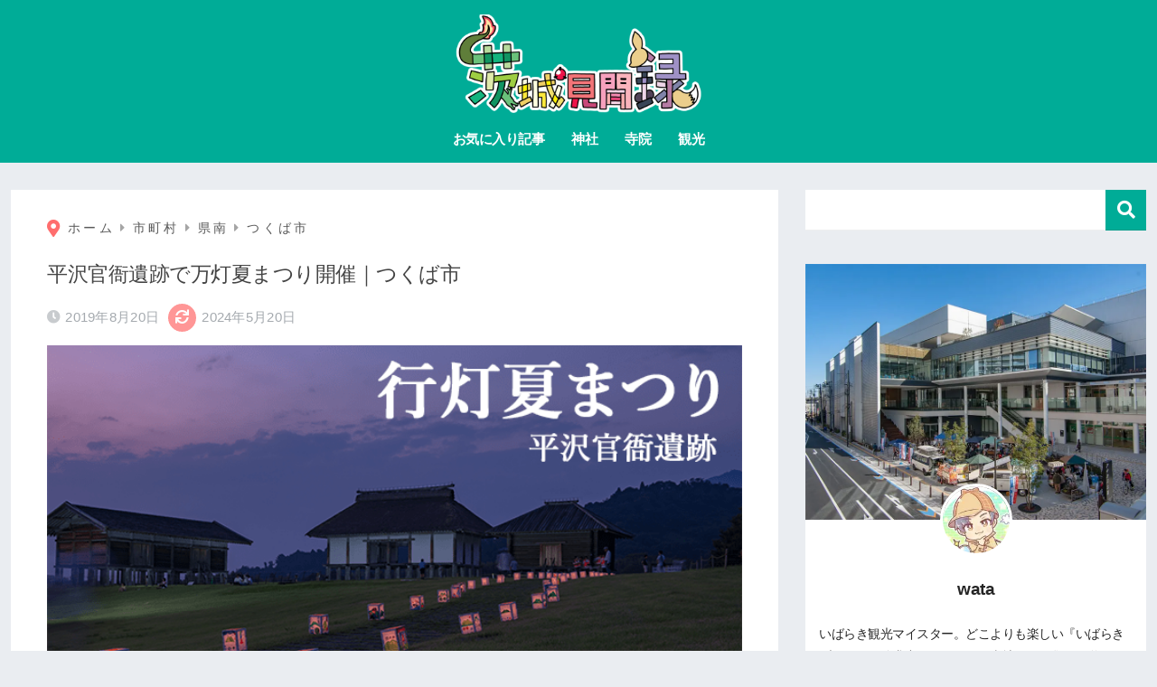

--- FILE ---
content_type: text/html; charset=UTF-8
request_url: https://ibamemo.com/2019/08/20/kanga_andon/
body_size: 79759
content:
<!DOCTYPE html><html lang="ja"><head> <meta charset="utf-8"> <meta http-equiv="X-UA-Compatible" content="IE=edge"> <meta name="HandheldFriendly" content="True"> <meta name="MobileOptimized" content="320"> <meta name="viewport" content="width=device-width, initial-scale=1, viewport-fit=cover"/> <meta name="msapplication-TileColor" content="#00ac97"> <meta name="theme-color" content="#00ac97"> <link rel="pingback" href="https://ibamemo.com/xmlrpc.php"> <title>平沢官衙遺跡で万灯夏まつり開催｜つくば市 | 茨城の寺社巡りなら「茨城見聞録」</title><meta name='robots' content='max-image-preview:large' /><link rel='dns-prefetch' href='//www.googletagmanager.com' /><link rel='dns-prefetch' href='//pagead2.googlesyndication.com' /><link rel="alternate" type="application/rss+xml" title="茨城の寺社巡りなら「茨城見聞録」 &raquo; フィード" href="https://ibamemo.com/feed/" /><link rel="alternate" type="application/rss+xml" title="茨城の寺社巡りなら「茨城見聞録」 &raquo; コメントフィード" href="https://ibamemo.com/comments/feed/" /><script type="text/javascript" id="wpp-js" src="https://ibamemo.com/wp-content/plugins/wordpress-popular-posts/assets/js/wpp.min.js?ver=7.3.6" data-sampling="1" data-sampling-rate="100" data-api-url="https://ibamemo.com/wp-json/wordpress-popular-posts" data-post-id="11057" data-token="f2256741b5" data-lang="0" data-debug="0"></script><style id='sng-stylesheet-inline-css' type='text/css'>body{margin:0;background-color:#eaedf2;color:#252525;font-family:sans-serif;line-height:1.83;word-break:normal;overflow-wrap:break-word;-webkit-font-smoothing:antialiased;-moz-osx-font-smoothing:grayscale;-webkit-text-size-adjust:none}.dfont{font-family:var(--wp--preset--font-family--dfont)}*{box-sizing:border-box}a:active,a:hover{outline:0}p{word-wrap:break-word}h1{margin:.67em 0;font-size:2em}.strong{font-weight:700}.em{font-style:italic}hr{box-sizing:content-box;height:0}pre{margin:0;white-space:pre-wrap}code,pre{font-family:Menlo,Consolas,monaco,monospace,"ＭＳ ゴシック",sans-serif;font-size:1em}dl,ol,ul{margin:1em 0}dd{margin:0}ol,ul{list-style-type:none;padding:0}nav ol,nav ul{list-style:none;list-style-image:none}img{max-width:100%;height:auto;border:0;vertical-align:middle}iframe{max-width:100%}:where(figure){margin:0 0 1em}.entry-content img.alignleft{display:inline;float:left;margin:.5em 1.2em .5em 0}.entry-content img.alignright{display:inline;float:right;margin:.5em 0 .5em 1em}fieldset{margin:0 2px;padding:.35em .625em .75em;border:1px solid silver}legend{padding:0;border:0}button,input,select,textarea{margin:0;font-family:inherit;font-size:100%}button,input{line-height:normal}button,html input[type=button],input[type=reset],input[type=submit]{cursor:pointer;-webkit-appearance:button}input[type=checkbox],input[type=radio]{box-sizing:border-box;padding:0}input[type=search]::-webkit-search-cancel-button,input[type=search]::-webkit-search-decoration{-webkit-appearance:none}table{border-spacing:0;border-collapse:collapse}.ir{overflow:hidden;text-indent:100%;white-space:nowrap}.catpost-cards{margin-bottom:var(--wp--custom--entry--gap)}.catpost-cards--column-mobile-2,.catpost-cards--column-mobile-3,.catpost-cards--column-mobile-4{display:grid;gap:var(--wp--custom--entry--gap)}.catpost-cards--column-mobile-1{display:block}.catpost-cards--column-mobile-2{grid-template-columns:repeat(2,1fr)}.catpost-cards--column-mobile-3{grid-template-columns:repeat(3,1fr)}.catpost-cards--column-mobile-4{grid-template-columns:repeat(4,1fr)}.sidelong{display:grid;gap:var(--wp--custom--entry--gap-mobile)}.sidelong--column-mobile-1{grid-template-columns:repeat(1,1fr)}.sidelong--column-mobile-2{grid-template-columns:repeat(2,1fr)}.sidelong--column-mobile-3{grid-template-columns:repeat(3,1fr)}.sidelong--column-mobile-4{grid-template-columns:repeat(4,1fr)}.field,input[type=color],input[type=date],input[type=datetime],input[type=email],input[type=month],input[type=number],input[type=password],input[type=search],input[type=tel],input[type=text],input[type=time],input[type=url],input[type=week],select,textarea{display:block;width:100%;margin-bottom:.7em;padding:.55em;border:0;border-radius:3px;background-color:#eff1f5;box-shadow:none;color:rgba(0,0,0,.7);font-size:1em;line-height:1.5;transition:ease}textarea{max-width:100%;min-height:120px;line-height:1.5em;padding:.5em;overflow:auto}select{background:url([data-uri]);background-color:transparent;background-repeat:no-repeat;background-position:97.5% center;outline:0;-webkit-appearance:none;-moz-appearance:none;appearance:none}select::-ms-expand{display:none}.wrap{width:var(--wp--custom--wrap--width);margin:0 auto}.error404 #inner-content,.page:not(.no-bg) #inner-content,.single #inner-content{width:100%}.category:has(#entry):not(.no-bg) #inner-content{width:100%}.error404 .insidesp,.page:not(.no-bg) .insidesp,.single .insidesp{margin:0 auto;padding:0 var(--wp--custom--wrap--mobile--padding)}.category:has(#entry):not(.no-bg) .insidesp{margin:0 auto;padding:0 var(--wp--custom--wrap--mobile--padding)}.category:has(#entry):not(.no-bg) #content{margin-top:0}.category:not(.no-bg) #entry{padding-top:20px}:root body a,a{text-decoration:none}a:hover{text-decoration:underline;cursor:pointer}.has-sango-pastel-color,.pastel-c,body #inner-content .pastel-c{color:var(--wp--preset--color--sango-pastel)}.has-sango-pastel-background-color,.pastel-bc,body #inner-content .pastel-bc{background-color:var(--wp--preset--color--sango-pastel)}a{color:var(--wp--preset--color--sango--main)}.has-sango-main-color,.main-c,body #inner-content .main-c{color:var(--wp--preset--color--sango-main)}.has-sango-main-background-color,.main-bc,body #inner-content .main-bc{background-color:var(--wp--preset--color--sango-main)}.main-bdr,body #inner-content .main-bdr{border-color:var(--wp--preset--color--sango-main)}.accent-c,.has-sango-accent-color,body #inner-content .accent-c{color:var(--wp--preset--color--sango-accent)}.accent-bc,.has-sango-accent-background-color,body #inner-content .accent-bc{background-color:var(--wp--preset--color--sango-accent)}#footer_menu .raised,#reply-title:before,#toc_container .toc_title,.entry-content .ez-toc-title-container,.entry-content .main-c-b:before,.entry-content .main-c-before li:before,.entry-content blockquote:before,.main-c-b:before,.main-c-before li:before,.pagination a,.pagination span{color:var(--wp--preset--color--sango-main)}#submit,#toc_container .toc_title:before,.cat-name,.drawer .wp-block-search .wp-block-search__button,.entry-content .main-bc-before li:before,.ez-toc-title-container:before,.footer .wp-block-search .wp-block-search__button,.main-bc-before li:before,.pagination .current,.post-page-numbers.current,.pre_tag>span,.searchform__submit,.sidebar .wp-block-search .wp-block-search__button,.withtag_list>span{background-color:var(--wp--preset--color--sango-main)}#ez-toc-container,#toc_container,.entry-content .li-mainbdr ol,.entry-content .li-mainbdr ul,.entry-content h3,.li-mainbdr ol,.li-mainbdr ul{border-color:var(--wp--preset--color--sango-main)}.acc-bc-before li:before,.entry-content .acc-bc-before li:before,.search-title i{background:var(--wp--preset--color--sango-accent)}.entry-content .li-accentbdr ol,.entry-content .li-accentbdr ul,.li-accentbdr ol,.li-accentbdr ul{border-color:var(--wp--preset--color--sango-accent)}.entry-content .li-pastelbc ol,.entry-content .li-pastelbc ul,.li-pastelbc ol,.li-pastelbc ul,.pagination a:hover{background:var(--wp--preset--color--sango-pastel)}.is-style-sango-list-main-color li:before{background-color:var(--wp--preset--color--sango-main)}.is-style-sango-list-accent-color li:before{background-color:var(--wp--preset--color--sango-accent)}.sgb-label-main-c{background-color:var(--wp--preset--color--sango-main)}.sgb-label-accent-c{background-color:var(--wp--preset--color--sango-accent)}.h1,.h2,.h3,.h4,.h5,h1,h2,h3,h4,h5{font-weight:700}.h1 a,.h2 a,.h3 a,.h4 a,.h5 a,h1 a,h2 a,h3 a,h4 a,h5 a{text-decoration:none}.h1,h1{font-size:1.35em;line-height:1.6}.h2,h2{margin-bottom:.375em;font-size:1.3em;line-height:1.56}.h3,h3{font-size:1.2em}.h4,h4{font-size:1.1em}.h5,h5{margin-bottom:.5em;font-size:1em;line-height:1.5}.entry-content h2{margin:2.5em 0 .7em;font-size:1.4em;line-height:1.6}.entry-content h3{margin:2.6em 0 .7em;padding:10px 0 10px 10px;border-left-width:4px;border-left-style:solid;font-size:1.2em;line-height:1.5}.entry-content h4{margin:2.3em 0 .7em;font-size:1.1em}.header{position:relative;z-index:99;box-shadow:0 0 45px rgb(0 12 66 / 15%)}.entry-content a,.header a{transition:var(--wp--custom--transition--default)}#inner-header{max-width:96%;display:flex;justify-content:space-between}#drawer+#inner-header{max-width:calc(100% - 76px)}#logo{display:table;margin:0;padding:0 0 0 5px;width:100%;font-size:6vmin;text-align:center;letter-spacing:1px}#logo:before{content:"";height:62px;display:block;float:left}#logo a{display:table-cell;line-height:1.5;vertical-align:middle}#logo a:hover{opacity:.5}#logo img{display:inline-block;height:62px;width:auto;padding:10px 0 10px 0;vertical-align:middle}.desktop-nav{display:none}.mobile-nav{overflow:hidden}.mobile-nav,.mobile-nav li,.mobile-nav li a{height:40px}.mobile-nav ul{overflow-x:auto;margin:0;text-align:center;white-space:nowrap;animation:RightToLeft 2s cubic-bezier(.24,.56,.47,.91) 0s 1 normal;-webkit-overflow-scrolling:touch}.mobile-nav ul::-webkit-scrollbar{display:none;-webkit-appearance:none}@keyframes RightToLeft{0%{transform:translateX(15px)}}.mobile-nav li{display:inline-block;opacity:.8}.mobile-nav li.current-menu-item{border-bottom-width:3px;border-bottom-style:solid;opacity:1}.mobile-nav li a{display:inline-block;padding:0 9px;font-size:14px;font-weight:700;vertical-align:middle;line-height:40px}.mobile-nav li a:hover{opacity:1;text-decoration:none}#drawer__content{overflow:auto;position:fixed;left:0;top:0;z-index:9999;width:90%;max-width:330px;height:100%;padding-bottom:50px;background:#fff;transition:var(--wp--custom--transition--default);-webkit-transform:translateX(-105%);transform:translateX(-105%);-webkit-overflow-scrolling:touch}.sgb-header--sticky #drawer__content{top:0}#drawer__content .widget{margin:0 0 15px}#drawer__content .widget_search{margin:1em}#drawer__content .searchform__input{background:#efefef;box-shadow:none}.drawer__title{position:relative;padding:7px 15px;font-size:22px;font-weight:700;text-align:center;letter-spacing:2px}.drawer--unshown,.drawer-unshown{display:none}#drawer__open,.header-search{position:absolute;top:0;width:48px;padding:0;border:none;background:0 0;outline:0;font-size:23px;text-align:center;vertical-align:middle;line-height:62px}#drawer__open{left:0}.header-search{right:0}#drawer__close-cover{display:none;position:fixed;z-index:99;top:0;left:0;width:100%;height:100%;background:#000;opacity:0;transition:var(--wp--custom--transition--default)}#drawer__input:checked~#drawer__content{box-shadow:6px 0 25px rgba(0,0,0,.15);-webkit-transform:translateX(0);transform:translateX(0)}#drawer__input:checked~#drawer__close-cover{display:block;opacity:.5}.header-search__close,.header-search__input,.header-search__modal{display:none}.header-search__label{cursor:pointer}.header-search__close{position:fixed;top:0;left:0;right:0;bottom:0;z-index:99999}#container .header-search__close{display:none;margin:0}.header-search__close{cursor:pointer;background:rgba(0,0,0,.65)}.header-search__modal{position:fixed;top:50%;left:0;width:100%;padding:1em;z-index:999999}.header-search__modal .searchform{max-width:350px;margin:-70px auto 0;font-size:18px}.header-search__modal .searchform__submit{background:#eaeaea;color:#4e4e4e}.header-search__modal .searchform:before{content:"キーワードで検索";color:#fff;font-weight:700;display:block;text-align:left;font-size:16px;line-height:1.5;margin-bottom:7px}.header-search__input:checked~.header-search__close,.header-search__input:checked~.header-search__modal{display:block}#container .header-search__input:checked~.header-search__close,#container .header-search__input:checked~.header-search__modal{display:block}.header-info a{display:block;padding:10px;font-weight:700;border-top:solid 1px rgba(255,255,255,.3);text-align:center;text-decoration:none;transition:opacity var(--wp--custom--transition--default),background-size var(--wp--custom--transition--default)}.header-info.animated a{animation:fadeHeader .7s ease 0s 1 normal}.header-info a:hover{text-decoration:none;background-size:140%;opacity:.9}#content{margin-top:2em;padding-bottom:2em}.category:has(#entry):not(.no-bg) #content{margin-top:0}.page #content,.single #content{margin-top:0}#entry{margin-bottom:1.5em;background-color:#fff;box-shadow:var(--wp--custom--shadow--small)}.no-bg #entry{padding:0;box-shadow:none;background-color:transparent;overflow:visible;border-radius:0}.no-bg #entry .entry-content{padding:0}.layout-squared #entry{box-shadow:none}.parts-squared .article-footer,.parts-squared .entry-content{--wp--custom--rounded--small:0;--wp--custom--rounded--medium:0}.one-column #entry{box-shadow:none}#entry header{color:#070f15}#entry footer{margin:2em 0 0}#entry footer aside{position:relative}.article-footer p,.copyright,.entry-footer p{margin:0}.post-thumbnail{margin:15px 0 0}.post-thumbnail img{width:100%}.withspace{padding:0 15px}.sns-btn{margin:0 auto;text-align:center}.article-header .sns-btn:not(.sns-dif){margin-top:30px}.sns-btn__item{display:inline-block;position:relative}.sns-btn__item a{display:inline-block;border-radius:var(--wp--custom--rounded--medium);font-size:12px;text-align:center;text-decoration:none;vertical-align:middle;transition:var(--wp--custom--transition--default)}.sns-btn__item a:hover{box-shadow:0 10px 25px -5px rgba(0,0,0,.2);text-decoration:none}.sns-btn__item i{display:block;width:auto;height:32px;font-size:32px;line-height:32px}.sns-btn__item img{display:block;height:32px;width:32px;padding:1px}.sns-btn__item.tw img{padding:0}.tw .scc,.tw a{color:#000}.fb .scc,.fb a{color:#3b8df7}.pkt .scc,.pkt a{color:#ff7b7b}.hatebu .scc,.hatebu a{color:#45b5f7}.line a{color:#59d869}.fa-hatebu:before{position:relative;top:-.1em;font-family:Quicksand,Arial,sans-serif;font-size:1.11em;font-weight:700;line-height:32px;content:"B!";white-space:nowrap}.Threads:before{content:"";display:inline-block;background-size:cover;background-position:center}.follow_btn .Threads:before{width:60px;height:60px}.X::before{content:"";display:inline-block;background-size:cover;background-position:center}.follow_btn .X::before{width:60px;height:60px}#fab{display:none}.fab-btn{display:block;position:relative;margin:-25px 15px 0 auto;width:140px;z-index:2;outline:0;cursor:pointer;border-radius:33px;font-size:19px;text-align:center;letter-spacing:1px;background-color:#fff;box-shadow:var(--wp--custom--shadow--solid);transition:var(--wp--custom--transition--default);transition-delay:0.1s}.fab-btn:hover{box-shadow:var(--wp--custom--shadow--solid-hover)}.fab-btn,.fab-btn i{height:50px;line-height:50px}.fab-btn i:after{content:"SHARE";padding-left:10px;font-family:Quicksand,Avenir,Arial;font-weight:500;color:#555}#fab:checked~.fab-btn{background:#f0f0f0;opacity:0;-webkit-transform:translate(-150px,-150px) scale3d(4,5,1);transform:translate(-150px,-150px) scale3d(4,5,1)}.nothumb .fab-btn{margin:-35px 15px 0 auto}@media only screen and (max-width:400px){.nothumb .fab-btn{margin:15px;width:auto;animation:none}.nothumb .fab-btn,.nothumb .fab-btn i{animation:none}}#fab:checked~.fab-btn i{display:none}#fab__contents{display:none;position:fixed;z-index:9999;top:0;left:0;width:100vw;height:100%;padding:10px;background:#eaedf2}#fab__contents+.sns-btn{margin-top:15px}#fab:checked~#fab__contents{display:block;animation:coverIn .7s ease 0s 1 normal}@keyframes coverIn{0%{opacity:0}50%{opacity:0}100%{opacity:1}}.fab__contents-main{position:absolute;top:50%;left:0;width:100%;padding:20px 0;background:#e9edf2;-webkit-transform:translateY(-50%);transform:translateY(-50%);border-radius:var(--wp--custom--rounded--medium)}.fab__contents_title{margin:0;font-size:30px;text-align:center}.fab__contents_img{overflow:hidden;position:relative;width:300px;height:145px;margin:10px auto;background-repeat:no-repeat;background-position:50% 50%;background-size:cover;box-shadow:0 2px 5px rgba(0,0,0,.2);color:#fff;font-weight:700}.drawer__title__close,.fab__contents__close{position:absolute;z-index:999999;top:0;right:0;padding:0 15px 10px;cursor:pointer}.drawer__title__close span,.fab__contents__close span{display:inline-block;position:relative;width:3px;height:45px;margin:0 20px 0 7px;padding:0;background:#8c9196;transition:var(--wp--custom--transition--default);-webkit-transform:rotate(45deg);transform:rotate(45deg)}.drawer__title__close span:before,.fab__contents__close span:before{display:block;position:absolute;top:50%;left:-20px;width:45px;height:3px;margin-top:-2px;background:#8c9196;content:""}#fab:checked~#fab__contents .drawer__title__close{display:inline-block}.drawer__title__close span:hover,.fab__contents__close span:hover{transform:rotate(45deg) scale(1.1)}.drawer__title__close{display:inline-block;padding:10px 3px}.drawer__title__close span{height:30px;margin:0 20px 0 7px}.drawer__title__close span:before{left:-13px;width:30px}.fab__close-cover{display:none;position:fixed;z-index:9999;top:0;left:0;padding:10px;background:rgba(0,0,0,.35);opacity:0}.footer .fab-btn{display:none}.sns-btn__item{width:17%;margin:0 .5%}.sns-btn__item a:hover{opacity:.6;box-shadow:none}.sns-btn__title{display:inline-block;position:relative;padding:0 25px;color:#cccfd7;font-size:22px;font-weight:700;line-height:1;letter-spacing:1px}.sns-btn__title:after,.sns-btn__title:before{display:inline-block;position:absolute;top:50%;width:20px;height:3px;border-radius:3px;background-color:#d8dae1;content:""}.sns-btn__title:before{left:0;-webkit-transform:rotate(50deg);transform:rotate(50deg)}.sns-btn__title:after{right:0;-webkit-transform:rotate(-50deg);transform:rotate(-50deg)}.share_txt{font-weight:700;white-space:nowrap}.sns-dif{position:relative}.sns-dif .share_txt{display:none}.sns-dif ul{margin:0;padding:14px 0 16px;background:#eaedf2;-webkit-backface-visibility:hidden;backface-visibility:hidden;overflow:hidden}.sns-dif ul li{width:auto;margin:0}.sns-dif ul li a{position:relative;width:52px;height:52px;margin:10px;padding:0;background:#fff;box-shadow:0 7px 15px -4px rgba(0,0,0,.15);transition:all .3s;transition-timing-function:cubic-bezier(0.51,0.1,0.36,1.68)}.sns-dif ul li a:hover{opacity:1;box-shadow:0 14px 20px -4px rgba(0,0,0,.25);transform:scale(1.05) translateY(-2px)}.sns-dif ul li i{font-size:30px;line-height:52px;height:52px}.sns-dif ul li .fa-line{font-size:32px}.sns-dif .sns-btn__item img{margin:11px auto 0}.sns-dif .fa-hatebu:before{top:0}.scc{position:absolute;font-size:11px;font-weight:700;top:-19px;opacity:.7;left:50%;-webkit-transform:translateX(-50%);transform:translateX(-50%)}.sns-dif .scc{top:auto;bottom:-12px;line-height:1.2}.fixed-menu{margin-bottom:54px}.fixed-menu.fixed-menu-scroll-upward{margin-bottom:0}.fixed-menu.fixed-menu-scroll-upward ul{transform:translateY(100%);transition:transform .3s ease-in}.fixed-menu.fixed-menu-scroll-upward-show ul{transform:translateY(0)}.fixed-menu ul{position:fixed;display:table;table-layout:fixed;width:100%;bottom:0;left:0;margin:0;padding-bottom:constant(safe-area-inset-bottom);padding-bottom:env(safe-area-inset-bottom);z-index:98;box-shadow:0 -1px 3px rgba(100,120,130,.25)}.fixed-menu ul li i{font-size:24px;display:block;width:auto}.fixed-menu ul li{display:table-cell;text-align:center}.fixed-menu ul li a{display:block;padding:9px 0 6px;font-size:10px;font-weight:700;white-space:nowrap;overflow:hidden}.fixed-menu a:hover,.fixed-menu__follow a{text-decoration:none}.fixed-menu__share .sns-btn__title{display:none}.fixed-menu__follow,.fixed-menu__share{position:fixed;bottom:-150px;width:100%;z-index:97;transition:var(--wp--custom--transition--default)}.fixed-menu__follow.active,.fixed-menu__share.active{bottom:54px;bottom:calc(env(safe-area-inset-bottom) + 52px)}.fixed-menu__share ul{background:#a2a7ab}.fixed-menu__share .scc{color:#e0e0e0}.fixed-menu__follow{display:table;table-layout:fixed;width:100%;background:#505050;text-align:center;box-shadow:0 -2px 10px rgba(0,0,0,.1)}.fixed-menu__follow a,.fixed-menu__follow span{display:table-cell;color:#fff;vertical-align:middle;height:54px}.fixed-menu__follow span{font-size:19px;padding:10px 3px}.fixed-menu__follow a{font-size:11px;padding:10px 0 5px}.fixed-menu__follow a i{display:block;font-size:28px}.follow-tw{background:#7dccf7}.follow-fb{background:#7c9cec}.follow-fdly{background:#8ed87a}.follow-youtube{background:#f0504f}.follow-insta{background:linear-gradient(45deg,#fad51f,#f95e5e 20%,#e83784 60%,#754ed5)}.article-header{margin-bottom:10px}.page-title,.single-title{position:relative;margin:20px 0 0;padding:0 15px;color:#444}.entry-meta{margin:15px 0 0;padding:0 15px;font-size:15px;letter-spacing:.3px;color:#a5aaaf}.entry-time.pubdate{padding:0 10px 0 0}time.pubdate:before,time.updated:before{padding-right:5px;font-family:FontAwesome;opacity:.6}time.pubdate:before{content:"\f017"}time.updated:before{content:"\f021"}.entry-content{padding:10px var(--wp--custom--wrap--mobile--padding) 0;margin-right:auto;margin-left:auto}.entry-content--2cols{padding-top:30px;padding-bottom:30px}.entry-content p{margin:0 0 1.5em}.entry-content>p{line-height:1.93}.entry-content p a{text-decoration:underline}.entry-content p a:hover{text-decoration:none}.entry-content table{width:100%;margin:1em 0;border:var(--sgb-table-border-width,2px) solid #e0e0e0}.entry-content table.tb-responsive{display:block;overflow-x:auto;width:100%;white-space:nowrap;-webkit-overflow-scrolling:touch}.entry-content table caption{margin:0 0 7px;color:#9fa6b4;font-size:.75em;letter-spacing:1px}.entry-content tr:not(:last-child){border-bottom:var(--sgb-table-border-width,2px) solid #e0e0e0}.entry-content .wp-block-table td,.entry-content .wp-block-table th{border:none}.entry-content .wp-block-table td,.entry-content td{padding:7px;border-right:var(--sgb-table-border-width,2px) solid #e0e0e0;word-break:break-all}.entry-content td:last-child,.entry-content th:last-child{border-right:0}.entry-content .wp-block-table th,.entry-content th{padding:7px;border-right:var(--sgb-table-border-width,2px) solid #e0e0e0;border-bottom:var(--sgb-table-border-width,2px) solid #e0e0e0;background:#f8f9fa}.entry-content .wp-block-table thead{border-bottom:none}.entry-content tfoot{border-top:2px dotted #c5c7ca;background:#f8f9fa}.entry-content .is-style-sango-table-scroll-hint.wp-block-table table{margin:0}.entry-content .is-style-sango-table-scroll-hint{margin:1em 0}.entry-content .is-style-sango-table-scroll-hint table td,.entry-content .is-style-sango-table-scroll-hint table th{white-space:nowrap}.entry-content .scroll-hint-icon{height:90px;top:calc(50% - 45px)}.entry-content blockquote{box-sizing:border-box;position:relative;margin:1.5em 0;padding:13px 15px 13px 50px;border:solid 2px #464646;color:#464646}.entry-content blockquote:before{display:inline-block;position:absolute;top:20px;left:15px;font-family:FontAwesome;font-size:25px;vertical-align:middle;line-height:1;content:"\f10d"}.entry-content blockquote p{margin:10px 0;padding:0;line-height:1.7}.entry-content blockquote cite{display:block;color:#888;font-size:.9em;text-align:right}.entry-content blockquote ol,.entry-content blockquote ul{border:none;padding:5px 0 5px 22px;margin:0;background:0 0}.entry-content :where(ol:not([class])),.entry-content :where(ul:not([class])){margin-bottom:1.5em;padding:1em 1em 1em 2.5em;border:solid 2px var(--sgb-list-border-color,#e8e8e8);background-color:var(--sgb-list-box-color,none);box-shadow:var(--sgb-list-box-shadow,none);color:var(--sgb-list-color,inherit);border-radius:3px}.entry-content ul{list-style-type:disc}.entry-content li{padding:5px 0}.entry-content li ol li,.entry-content li ul li{padding:0}.entry-content ol{list-style-type:decimal}.entry-content ol li ol,.entry-content ol li ul,.entry-content ul li ol,.entry-content ul li ul{margin:0;padding:.5em 0 .5em 1.3em;border:none}.entry-content dd{margin-bottom:1.5em;margin-left:0;color:#787878;font-size:.9em}.entry-content img{max-width:100%;height:auto}.entry-content .size-auto,.entry-content .size-full,.entry-content .size-large,.entry-content .size-medium,.entry-content .size-thumbnail{max-width:100%;height:auto}.entry-content .aligncenter,.entry-content img.aligncenter{clear:both;margin-right:auto;margin-left:auto}.entry-content img.aligncenter{display:block}.entry-content .gallery-caption{color:gray;font-size:.75em;margin:5px 0;text-align:center}.entry-content .wp-caption{max-width:100%;margin:0 0 1.5em;padding:8px;border:#eaedf2 2px solid}.entry-content .wp-caption.aligncenter{margin:0 auto 1em}.entry-content .wp-caption img{max-width:100%;width:100%;margin-bottom:0}.entry-content .wp-caption p.wp-caption-text{margin:10px 0 0;font-size:.85em;text-align:center}.entry-content .haiiro,.entry-content code{padding:.2em .3em;margin:0 .2em;border-radius:5px;background:#f1f2f3;color:#404040;font-size:.9em}.entry-content pre{margin:0 0 1.5em;padding:1em;border:solid 1px #eaedf2;background:#f3f6fc;color:#54687c}.entry-content pre code{padding:0;background:0 0}body .entry-content>:first-child{margin-top:.1em}.home_bottom{margin:1em 0}.home_top{margin:0 0 1em}#content.page-forfront{margin-top:0;padding:15px;background:#fff}#content.page-forfront .entry-content{padding:0!important;max-width:var(--wp--custom--wrap--max-width);margin-right:auto;margin-left:auto}.pagination,.wp-prev-next{margin:1.5em 0}.pagination{text-align:left}.pagination ul{display:block;clear:both;padding:1.5em 0 0;text-align:center}.pagination li{display:inline-block;overflow:hidden;margin:3.5px;padding:0;text-align:center}.pagination a,.pagination span,.post-page-numbers{display:inline-block;width:46px;height:46px;margin:0;border-radius:50%;background:#fff;font-size:17.5px;font-weight:700;text-decoration:none;line-height:46px}.pagination .current,.post-page-numbers.current{color:#fff;cursor:default}.page-numbers{transition:var(--wp--custom--transition--default)}.page-numbers.dots{width:auto;padding:0;background:0 0}.wp-prev-next .prev-link{float:left}.wp-prev-next .next-link{float:right}.page-links,.post-page-links{margin:2em 0;text-align:center}a.post-page-numbers{margin:0 2px;background:#eff0f1;color:#555;text-decoration:none!important}a.post-page-numbers:hover{background:#e4e5e6}#sidebar1{flex:1;min-width:0}#nav_drawer h4:first-child,#sidebar1 h4:first-child{margin-top:0}.widget{margin:0 0 var(--wp--custom--widget--gap);background:#fff;font-size:.98em}.widget a{transition:var(--wp--custom--transition--default)}.fixed-sidebar .widget,.footer .my_profile,.normal-sidebar .widget,.sgb-footer .my_profile{border-radius:var(--wp--custom--rounded--medium);overflow:hidden;box-shadow:var(--wp--custom--shadow--small)}.fixed-sidebar .widget:has(.nowidget),.normal-sidebar .widget:has(.nowidget){border-radius:0;box-shadow:none;border:none}.layout-squared .fixed-sidebar .widget,.layout-squared .footer .my_profile,.layout-squared .normal-sidebar .widget,.layout-squared .sgb-footer .my_profile{border-radius:0;box-shadow:none}.my_profile{background-color:#fff}.widget .widget{box-shadow:none;margin:0;padding:0;border:none}.footer .widget:not(.my_profile){background:0 0}.widgettitle{margin-bottom:0;padding:var(--wp--custom--widget--padding-vertical) var(--wp--custom--widget--padding-horizontal);font-size:1.2em}.archive-header{box-shadow:var(--wp--custom--shadow--medium)}.sidebar .widgettitle:before{padding-right:4px;font-family:FontAwesome}.sidebar .my_popular_posts .widgettitle:before{content:"\f201"}.sidebar .widget_archive .widgettitle:before{content:"\f017"}.sidebar .widget_recent_entries .widgettitle:before{content:"\f08d"}.sidebar .widget_tag_cloud .widgettitle:before{content:"\f02c"}.sidebar .widget_categories .widgettitle:before{content:"\f0ca"}.widget_archive select{margin-bottom:0}.widget ul{margin:0}.widget h4+*{margin-top:0;margin-bottom:0;padding:8px 10px}.widget .textwidget{padding:10px}.textwidget p{margin:.5em 0}.widget .custom-html-widget{padding:0}.widget ul li{margin:0;font-weight:700}.widget ul li ul{margin:0}.widget ul li ul li a{padding:5px 7px 5px 13px;font-size:15px;font-weight:400}.widget ul li ul li a:before{padding-right:5px;color:silver;font-family:FontAwesome;content:"\f105"}.widget ul li a{display:block;padding:7px;color:#626262;text-decoration:none}.widget ul li a:hover{background:#efefef}.widget .my_profile ul li a:hover{background:0 0}.widget.popular-posts ul li a:hover{background:0 0}.entry-count{display:inline-block;overflow:hidden;min-width:24px;height:24px;margin-left:3px;border-radius:50%;background:#f3f3f3;color:#626262;font-size:12px;font-weight:400;text-align:center;vertical-align:middle;line-height:24px}.fixed-sidebar{display:none}.normal-sidebar+.fixed-sidebar{margin:25px 0 40px}.fixed-sidebar:not(.sidefixed),.fixed-sidebar:not(.sideidled){position:-webkit-sticky;position:sticky;top:0;max-height:100vh;overflow-y:auto}.admin-bar .fixed-sidebar{top:32px}.fixed-sidebar .widget{margin-bottom:var(--wp--custom--widget--gap)}.fixed-sidebar .widget .widget{margin-bottom:0}.sidefixed{position:fixed;top:0}.sideidled{position:fixed}.widget_search{background:0 0}.searchform div{position:relative;max-width:400px}input.searchform__input{height:45px;padding-right:48px;background:#fff;outline:0;transition:var(--wp--custom--transition--default);-webkit-appearance:none;margin-bottom:0;box-shadow:var(--wp--custom--shadow--medium);border-radius:var(--wp--custom--rounded--small)}input.searchform__input:focus{box-shadow:var(--wp--custom--shadow--medium-hover)}.drawer .wp-block-search .wp-block-search__button,.footer .wp-block-search .wp-block-search__button,.searchform__submit,.sidebar .wp-block-search .wp-block-search__button{position:absolute;top:0;right:0;width:45px;height:45px;padding:0;border:none;border-bottom:solid 1px rgba(0,0,0,.1);border-radius:0 var(--wp--custom--rounded--small) var(--wp--custom--rounded--small) 0;color:#fff;font-size:20px;text-align:center;vertical-align:middle;line-height:44px}.searchform__submit i{transition:.4s ease-in-out;line-height:44px}input.searchform__input:focus+.searchform__submit i{font-size:24px}.tagcloud a{display:inline-block;margin:5px 5px 5px 0;padding:2px 8px;border-radius:15px;background:#f4f4f4;color:#666;font-size:12px!important;font-weight:700}.tagcloud a:hover{box-shadow:0 2px 5px rgba(0,0,0,.2);text-decoration:none}#wp-calendar{width:250px;margin:10px auto 0;text-align:center}.widget_media_image{background:0 0}.widget_media_image a,.widget_media_image img{display:block;padding:0}.widget.widget_recent_comments li{padding:5px 0;font-size:.85em;font-weight:400}.widget.widget_recent_comments li a{display:inline;padding:0;text-decoration:underline}.widget.widget_recent_comments li a:hover{background:0 0}.profile-background img{width:100%}.yourprofile .profile-img{position:relative;width:80px;height:80px;margin:-40px auto 0}.yourprofile .profile-img img{border:solid 3px #fff;border-radius:40px;overflow:hidden;width:80px;height:80px;object-fit:cover}.yourname{padding:0 10px;font-size:1.3em;font-weight:700;text-align:center}.profile-content{padding:0 15px;font-size:.95em}.entry-content .my_profile .profile-sns{border:none}.profile-sns{margin:0;padding:10px 10px 20px;text-align:center}.profile-sns a{transition:var(--wp--custom--transition--default)}.profile-sns li{display:inline-block;vertical-align:middle}.widget .profile-sns li a{padding:4px;color:#555;width:48px;height:48px}.widget .profile-sns li a:hover{background:0 0;opacity:.6}.profile-sns li i{display:inline-block;width:40px;height:40px;border-radius:50%;background:#6eb6fd;color:#fff;font-size:23px;text-align:center;line-height:40px}.profile-sns li .fa-twitter{background:#3ab4ff}.profile-sns li .fa-facebook,.profile-sns li .fa-facebook-f{background:#3b8df7}.profile-sns li .fa-instagram{background:#ff7b7b}.profile-sns li .fa-youtube{background:#f0504f}.profile-sns li .fa-rss{background:#72d865}.profile-sns li .fa-line{background:#70da7d}.profile-sns .Threads::before{width:24px;height:30px}.profile-sns li .Threads{background-color:#000;display:inline-flex;align-items:center;justify-content:center}.profile-sns .X::before{width:40px;height:40px}.profile-sns li .X{background-color:#000;display:inline-flex;align-items:center;justify-content:center}.widget-menu__title{padding:10px;font-size:1.1em;color:#fff}.widget-menu{text-align:center;display:flex;flex-wrap:wrap}.widget-menu li{width:50%;border-bottom:solid 2px #efefef;font-size:12px;vertical-align:middle;background:#fff}.widget-menu li:nth-child(even){border-left:solid 2px #efefef}.widget-menu li:last-child,.widget-menu li:nth-last-child(2){border-bottom:0}.widget-menu i{display:block;font-size:3em}#main .widget-menu{margin:0 0 1em;padding:0;border-top:0;list-style:none}#main .widget-menu li{margin-top:1px;padding:0}#main .widget-menu li:after{display:table;content:""}#main .widget-menu a{display:block;padding:1.2em .5em;font-weight:700;text-decoration:none;color:#555}#main .widget-menu a:hover{background:#efefef}@media only screen and (min-width:520px){.menu-three.widget-menu li{width:33.3%}.menu-three.widget-menu li:nth-child(3n+1){border-left:0}.menu-three.widget-menu li{border-left:solid 2px #efefef}.menu-three.widget-menu li:nth-last-child(3){border-bottom:0}}.widget .follow_btn{margin-top:0;text-align:center}.widget .follow_btn a{margin:15px 5px 10px}.widget .follow_btn a:before{width:50px;height:50px;line-height:50px}.no-widgets{margin-bottom:1.5em;padding:1.5em;border:1px solid #ccc;border-radius:var(--wp--custom--rounded--small);background-color:#fff;text-align:center}.sponsored{margin:1em 0}.entry-content .sponsored:first-child{margin-top:0}#main .h-undeline{position:relative;margin:0;padding:14px 10px;font-weight:700;text-align:center;background:#eaedf2}.recommended{margin:1.5em 0}.recommended a{display:table;width:90%;margin:5%;color:#333;font-weight:700;line-height:1.55}.recommended a div,.recommended a figure{display:table-cell;vertical-align:middle}.recommended a figure{width:90px;height:90px}.recommended figure img{width:100%;border-radius:10px;transition:all .4s}.recommended a div{width:calc(100% - 90px);padding-left:15px}.recommended a:hover{color:#888;text-decoration:none}.recommended a:hover figure img{box-shadow:var(--wp--custom--shadow--medium-hover)}.footer-meta{padding:10px 5% 20px;font-size:.95em;font-weight:700}.footer-meta_title{display:inline-block;padding-right:2px}.footer-meta ul{display:inline-block;margin:0}.footer-meta ul li{display:inline-block}.footer-meta ul li:not(:last-child):after{padding:0 0 0 4px;content:"/"}.footer-meta ul li a{color:rgba(0,0,0,.4)}.footer-meta ul li a:hover{color:#000;text-decoration:none}.meta-tag{margin-top:5px}.meta-tag a:before{padding-left:3px;content:"#"}.tags{margin:0}.like_box{padding:30px 15px}.like_inside{overflow:hidden;max-width:350px;margin:0 auto;border-radius:var(--wp--custom--rounded--small);background:#fff;box-shadow:var(--wp--custom--shadow--large)}.like_img{overflow:hidden;position:relative;width:110%;margin-left:-5%;border-radius:0 0 50% 50%/0 0 25% 25%;transition:var(--wp--custom--transition--default)}.like_img img{width:100%}.like_img:after{display:block;position:absolute;top:0;left:0;width:100%;height:100%;background:#000;opacity:.15;content:""}.like_img p{position:absolute;z-index:2;top:20%;top:calc(50% - 70px);left:0;width:100%;padding:10%;background-position:50% 50%;color:#fff;font-size:35px;text-align:center}.like_content{padding:15px 20px;font-weight:700}.like_content p{padding-bottom:10px;font-weight:700}.like_insta,.like_youtube{display:inline-block;margin:10px 0 0;padding:4.5px 7px 4px;color:#fff;font-size:12px;line-height:1.1;border-radius:4px}.like_youtube{background:#f0504f}.like_insta{background:linear-gradient(45deg,#fad51f,#f95e5e 20%,#e83784 60%,#754ed5)}.fb-like{margin-top:13px}.author-info{position:relative;padding:25px var(--wp--custom--wrap--mobile--padding)}.author-info__inner{position:relative}.author-info__inner+.author-info__inner{margin-top:20px}.author-info__inner .tb{border-radius:var(--wp--custom--rounded--medium);background:#fff;box-shadow:0 5px 20px -5px rgba(105,115,131,.35)}.author-info__inner .tb-left{padding:20px 15px 5px}.author_label span{display:inline-block;position:relative;min-width:120px;max-width:100%;margin:0 0 15px;padding:6px 12px;border-radius:20px;background:#eaedf2;color:#555;font-size:16px;font-weight:700}.author_label span:before{position:absolute;top:100%;left:33px;border:13px solid transparent;border-top:solid 10px #eaedf2;content:""}.author_img{display:inline-block;width:90px;height:90px;margin:0;vertical-align:middle}.author_img img{border:solid 3px #dfe2e8;border-radius:50%;width:100%;height:100%;object-fit:cover}.author-info__inner .tb-left .aut{display:inline-block;width:calc(100% - 95px);margin:0;padding-left:10px;vertical-align:middle;line-height:1.3}.author-info__inner .tb-left dt{font-size:19px;font-weight:700}.author-info__inner .tb-left dd{padding-top:4px;color:#686868;font-size:15px;font-weight:700}.author-info__inner .tb-right{padding:15px;font-size:.95em;line-height:1.7}.follow_btn{margin-top:15px}.follow_btn a{display:inline-block;margin:15px 10px 0 0;color:#919191;text-align:center;font-size:11px}.follow_btn a:hover{text-decoration:none;transform:translateY(-4px)}.follow_btn a:before{display:block;width:60px;height:60px;margin:0 auto;border-radius:var(--wp--custom--rounded--medium);color:#fff;font-family:FontAwesome;font-size:35px;text-align:center;line-height:60px}.fa5 .follow_btn a:before{font-family:"Font Awesome 5 Brands"}.follow_btn .Twitter:before{background:#3ab4ff;content:"\f099"}.follow_btn .Facebook:before{background:#4f96f6;content:"\f09a"}.follow_btn .Instagram:before,.profile-sns li .fa-instagram{background-repeat:no-repeat;background-size:cover;background:#ff7b7b;content:"\f16d"}.follow_btn .YouTube:before{background:#f0504f;content:"\f16a"}.fa5 .follow_btn .YouTube:before{content:"\f167"}.follow_btn .Feedly:before{background:#72d865;content:"\f09e"}.follow_btn .Website:before{background:#ffb35d;content:"\f0ac"}.follow_btn .X:before{background-color:#000}.follow_btn .LINE:before{background:#59d869;content:"\f3c0"}.fa4 .follow_btn .LINE:before{content:"\f075"}.fa5 .follow_btn .Feedly:before,.fa5 .follow_btn .Website:before{font-family:"Font Awesome 5 Free";font-weight:900}.cta{padding:25px 15px;font-weight:700}.cta-img{margin:15px 0;text-align:center}.cta h3{margin:0;font-size:1.5em;line-height:1.45}.cta-descr{margin:15px 0;font-size:1.1em;white-space:pre-wrap}.cta-btn{text-align:center}.cta-btn a{padding:.5em 1em;border-radius:var(--wp--custom--rounded--small);color:#fff}.related_ads{margin:1.5em 0 2em}.article-footer .textwidget{margin:1em 0 0}.prnx_box{margin-bottom:1.5em;justify-content:space-between}.prnx_box a{text-decoration:none}.prnx{display:block;margin:0 15px 20px;color:#505050}.prnx:hover{text-decoration:none}.prnx p{margin:0;padding:4px;color:rgba(0,0,0,.52);font-size:.9em;font-weight:700}.prnx.nx p{text-align:right}.prnx_tb{display:table;width:100%;background:#fff;border-radius:var(--wp--custom--rounded--medium);box-shadow:var(--wp--custom--shadow--large);transition:var(--wp--custom--transition--default)}.prnx:hover .prnx_tb{box-shadow:var(--wp--custom--shadow--large-hover)}.prnx_tb figure{display:table-cell;width:95px;padding:15px 0 15px 15px;vertical-align:middle}.prnx_tb figure img{width:100%}.prev-next__text{display:table-cell;width:calc(100% - 95px);padding:15px;font-size:.9em;vertical-align:middle;line-height:1.4}.nx .prnx_tb figure{padding:15px 15px 15px 0}#comments-title{margin:0;padding:.75em;border-top:1px solid #f8f9fa}.commentlist{list-style-type:none;margin:0;font-size:.9em}.comment{overflow:hidden;position:relative;clear:both;padding:1em}.no-comments{font-size:.95em;padding:14px}.comment .comment-author{padding:7px 0 2px;border:0}.comment .vcard{margin-left:50px}.comment .vcard cite.fn{font-weight:700;font-style:normal}.comment .vcard time{display:block;font-size:.8em;font-style:italic}.comment .vcard time a{color:#9fa6b4;text-decoration:none}.comment .vcard time a:hover{text-decoration:underline}.comment .vcard .avatar{position:absolute;left:16px;border-radius:50%}.comment:last-child{margin-bottom:0}.comment .children{margin:0}.comment[class*=depth-]{margin-top:1.1em}.comment.depth-1{margin-top:0;margin-left:0}.comment:not(.depth-1){margin-top:0;padding:13px}.comment.odd{background-color:#fff}.comment.even{background:#f8f9fa}.comment_content p{margin:.7335em 0 1.5em;line-height:1.5em}#submit,.blue-btn,.comment-reply-link{display:inline-block;position:relative;padding:0 24px;border:0;border-radius:4px;color:#fff;font-size:.9em;font-size:34px;font-weight:400;text-decoration:none;line-height:34px;cursor:pointer;-webkit-transition:background-color .14s ease-in-out;transition:background-color .14s ease-in-out}#submit:focus,#submit:hover,.blue-btn:focus,.blue-btn:hover,.comment-reply-link:focus,.comment-reply-link:hover{color:#fff;text-decoration:none}#submit:active,.blue-btn:active,.comment-reply-link:active{top:1px}.blue-btn{background-color:#009ef3}#submit:focus,#submit:hover,.blue-btn:focus,.blue-btn:hover,.comment-reply-link:focus{background-color:silver}#submit:active,.blue-btn:active,.comment-reply-link:active{background-color:silver}.comment-reply-link{float:right;margin:10px 0 10px 10px;background-color:#c1c7cc;font-size:.85em;font-weight:700}.comment-edit-link{margin:0 7px;font-size:.9em;font-style:italic;text-decoration:none}.comment-nav-next,.comment-nav-prev{padding:10px;font-weight:700}.comment-nav-prev{float:left}.comment-nav-next{float:right}.comment-respond{padding:1em 1.5em 2em;border-top:solid 1px #eaedf2}#reply-title{font-weight:700}#reply-title:before{padding-right:5px;font-family:FontAwesome;font-weight:400;content:"\f040"}.fa5 #reply-title:before{content:"\f303"}.comment-notes{color:#7b7e82;font-size:.9em}.logged-in-as{margin:0;color:#9fa6b4;font-style:italic}.logged-in-as a{color:#5c6b80}.comment-form-comment{margin:1.5em 0 .75em}.form-allowed-tags{padding:1.5em;background-color:#f8f9fa;font-size:.9em}.form-submit{text-align:right}#submit{display:inline-block;padding:2px 14px;border-radius:var(--wp--custom--rounded--small);box-shadow:var(--wp--custom--shadow--medium);font-size:1em}#comment-form-title{margin:0 0 1.1em}#allowed_tags{margin:1.5em 10px .7335em 0}.comment-form-cookies-consent{font-size:.9em;position:relative;line-height:1.6}.comment-form-cookies-consent input{position:absolute;top:5px;left:0}.comment-form-cookies-consent label{padding-left:25px;display:block}.required{color:#ee7b7b}.nocomments{margin:0 20px 1.1em}.footer{position:relative;clear:both;font-size:.95em}.inner-footer{padding-top:2em}.footer .widget-title,.ft_title{margin:0 0 .7em;padding:2px 0 2px 10px;border-left:solid 3px;font-size:1.2em}.footer .my-widget__text,.footer .widget ul li a{opacity:.75}.footer .widget .my-widget li a{opacity:1}.footer p{line-height:1.55}.footer p a{text-decoration:underline}.footer p a:hover{opacity:.7}.footer .ft_widget,.footer .my_popular_posts{margin:1.5em 0 3em;background:0 0}.footer .widget h4+*{padding:0}.footer .my-widget__img img{border:none;box-shadow:0 3px 15px rgba(0,0,0,.15)}.footer .widget ul:not([class]) li a,.footer .wp-block-categories li a,.footer .wp-block-latest-posts li a,.footer .wp-block-page-list li a{position:relative;padding:8px 0 8px 13px}.footer .widget ul:not([class]) li a:hover,.footer .wp-block-categories li a:hover,.footer .wp-block-latest-posts li a:hover,.footer .wp-block-page-list li a:hover{background:0 0;text-decoration:underline}.footer .widget .my-widget li a{padding-left:0}.footer .widget .my-widget li a:hover{text-decoration:none}.footer .widget ul:not([class]) li a:before,.footer .wp-block-categories li a:before,.footer .wp-block-latest-posts li a:before,.footer .wp-block-page-list li a:before{position:absolute;left:0;font-family:FontAwesome;content:"\f105"}.footer .widget ul li ul li a,.footer .wp-block-categories li ul li a,.footer .wp-block-latest-posts li ul li a,.footer .wp-block-page-list li ul li a{margin-left:15px}.footer .tagcloud a{background:rgba(0,0,0,.18);text-decoration:none}.footer select{background-color:#fff}#footer-menu{padding:20px 10px 10px;text-align:center}#footer-menu a{color:#fff;text-decoration:none}.footer-menu__btn{font-size:20px;transition:var(--wp--custom--transition--default)}.footer-menu__btn:hover{opacity:.7}#footer-menu nav,.footer-links{display:inline-block}#footer-menu ul{margin:.5em}#footer-menu li,.privacy-policy-link{display:inline-block;padding:0 6px;font-size:14.5px}.privacy-policy-link{padding-left:0}#footer-menu .privacy-policy-link:hover,#footer-menu li a:hover{text-decoration:underline}.copyright{margin:5px 0 0;font-size:13.5px;opacity:.7}.totop{display:none;width:54px;height:54px;text-align:center;position:fixed;right:var(--wp--custom--totop--mobile--right);bottom:var(--wp--custom--totop--mobile--bottom);border-radius:50%;opacity:0;transition:none;z-index:10;transition:var(--wp--custom--transition--default)}.totop.block{display:block}.totop.active{opacity:var(--wp--custom--totop--opacity)}.totop.active:hover{opacity:1}.fixed-menu~.totop{bottom:70px}.totop i{display:inline-block;height:54px;line-height:52px;color:#fff;vertical-align:middle}body .totop i{width:auto;height:auto}.totop:hover{opacity:1}.raised,.wp-block-sgb-btn .raised,.wp-block-sgb-btn.btn-raised a{display:inline-block;margin:.5em 0;padding:.4em 1.3em;box-shadow:var(--wp--custom--shadow--medium);text-decoration:none;vertical-align:middle;transition:var(--wp--custom--transition--default);text-decoration:none!important}.btn-raised a,.raised{color:#fff}.raised:focus,.raised:hover,.wp-block-sgb-btn .raised:focus,.wp-block-sgb-btn .raised:hover,.wp-block-sgb-btn.btn-raised a:focus,.wp-block-sgb-btn.btn-raised a:hover{box-shadow:var(--wp--custom--shadow--medium-hover);text-decoration:none;-webkit-tap-highlight-color:transparent}#breadcrumb{margin:0;padding:13px 15px;background:#f4f4f4}.archive #breadcrumb{padding:0;background:0 0}#breadcrumb ul{margin:0}#breadcrumb li{display:inline;list-style:none;color:gray;font-size:.87em}#breadcrumb li:after{padding:0 6px;color:rgba(0,0,0,.2);font-family:FontAwesome;content:"\f0da";font-size:14px}#breadcrumb li a{text-decoration:none}#breadcrumb li:first-child a:before{padding-right:5px;font-family:FontAwesome;font-size:1.1em;font-weight:400;content:"\f015"}#breadcrumb li a:hover{color:gray;text-decoration:none}#archive_header{margin:0 0 2em;padding:10px 15px;background:#fff}#archive_header h1{margin:.5em 0}#archive_header ul{margin:.1em 0}#archive_header .cat-item{display:inline-block;overflow:hidden;margin:0 5px 5px 0;padding:3px 14px;border-radius:20px;background:#eaedf2;font-size:.9em;transition:.2s ease-in-out}#archive_header .cat-item:hover{box-shadow:0 3px 7px rgba(0,0,0,.2)}#archive_header .cat-item a{color:#4c4c4c}#archive_header .cat-item a:hover{text-decoration:none}#archive_header .taxonomy-description{padding:0}.author h1 .fa-check-circle{color:#5cc5f0}.author_page_img img{border:solid 5px #eaedf2;border-radius:50%;width:90px;height:90px;object-fit:cover}.author h1,.author_page_img{display:inline-block;vertical-align:middle}.author_page_img{width:100px}.author h1{padding-left:.3em;font-size:1.5em}#header-image{min-height:150px;background-repeat:no-repeat;background-position:50% 50%;background-size:cover;animation:var(--wp--custom--animation--header)}@keyframes fadeHeader{0%{opacity:0;transform:translateY(20px)}100%{opacity:1}}.header-image__text{max-width:1080px;margin:0 auto;padding:6em 20px;color:#fff;text-align:center;line-height:1.5}.header-image__text p{margin:10px 0;white-space:pre-wrap}.header-image__headline{font-size:2em;font-weight:700}.header-image__descr{font-size:.9em}.header-image__btn{margin:20px 0 0}.header-image__btn .raised{font-size:19px;line-height:1.6;border-radius:var(--wp--custom--rounded--small)}#divheader,.post-tab{animation:fadeHeader 1s ease 0s 1 normal}.divheader__img img{width:100%}.divheader__text{padding:15px}.divheader__headline{margin:0 0 5px;font-size:1.3em;font-weight:700;line-height:1.4}.divheader__descr{margin:.5em 0;font-size:1em;white-space:pre-wrap}.divheader__btn{margin:15px 0;text-align:center}.divheader__btn .raised{font-size:18px;font-weight:700;border-radius:var(--wp--custom--rounded--small)}.divheader__btn .raised:before{content:"\f0da";font-family:FontAwesome;padding-right:8px}.nofound-title{position:relative;padding:1em .5em;background:#fff;font-size:1.1em;font-weight:700;text-align:center}.nofound-title i{color:#84c2ff;font-size:1.2em;animation:slideDown 1s ease 0s 1 normal}.widget_block:empty{display:none}.widget_block .sgb-box-simple{margin-bottom:0;margin-top:0}.widget_block .divheader,.widget_block .sgb-box-menu,.widget_block .sgb-toc-menu{margin-bottom:0!important}.widget_block>.wp-widget-group__inner-blocks{background-color:#fff}@keyframes slideDown{0%{opacity:0;transform:translateY(-30px)}100%{opacity:1}}.nofound-title:before{position:absolute;z-index:2;top:100%;left:50%;margin-left:-20px;border:20px solid transparent;border-top:20px solid #fff;content:""}.nofound-img{position:relative}.nofound-img img{width:100%}.nofound-img h2{position:absolute;top:50%;left:0;width:100%;margin:0;padding:0;color:rgba(255,255,255,.8);font-size:6em;text-align:center;-webkit-transform:translateY(-50%);transform:translateY(-50%)}.nofound-contents{padding:1em;background:#fff}.center,.ct{text-align:center}.flex{display:-webkit-flex;display:-ms-flexbox;display:-moz-box;display:flex}.flex-wrap{-webkit-flex-wrap:wrap;flex-wrap:wrap}.space-between{justify-content:space-between}.withtag_list{margin:1.5em 0}.withtag_list>span{display:inline-block;padding:2px 12px;border-radius:5px 5px 0 0;color:#fff;font-weight:700}.withtag_list ul{list-style-type:disc;margin:0;padding:.5em .5em .5em 2em;background:#f2f2f2;color:#878787}.withtag_list ul li ul{padding:.3em 0 .3em 1em}.search-title{margin:0 0 1.8em}.search-title .fa-search{width:2em;height:2em;border-radius:50%;color:#fff;text-align:center;line-height:2em}.screen-reader-text{display:none}#inner-content .ads-title{margin-bottom:.5em;color:#878787;font-size:.95em;text-align:center}.has-fa-after:after,.has-fa-before:before{font-family:FontAwesome}.fa5 #breadcrumb li:after,.fa5 #breadcrumb li:first-child a:before,.fa5 #reply-title:before,.fa5 .divheader__btn .raised:before,.fa5 .entry-content blockquote:before,.fa5 .footer .widget ul:not(.my-widget):not(.profile-sns) li a:before,.fa5 .footer .wp-block-categories li a:before,.fa5 .footer .wp-block-categories li ul li a:before,.fa5 .footer .wp-block-latest-posts li a:before,.fa5 .footer .wp-block-latest-posts li ul li a:before,.fa5 .footer .wp-block-page-list li a:before,.fa5 .footer .wp-block-page-list li ul li a:before,.fa5 .has-fa-after:after,.fa5 .has-fa-before:before,.fa5 .widget ul li ul li a:before,.fa5 time.pubdate:before,.fa5 time.updated:before{font-family:"Font Awesome 5 Free";font-weight:900}.fa5 .fab{font-weight:400}.fa4 .fa,.fa4 .fas{font-weight:400}.fa5 .fa,.fa5 .fas{font-weight:900}.drawer .wp-block-group h2,.sidebar .wp-block-group h2{margin-bottom:0;padding:var(--wp--custom--widget--padding-vertical) var(--wp--custom--widget--padding-horizontal);font-size:1.2em}body .drawer .wp-block-latest-comments,body .sidebar .wp-block-latest-comments{background-color:#fff;margin-top:0}body .drawer .wp-block-latest-comments__comment,body .sidebar .wp-block-latest-comments__comment{padding:14px;margin-bottom:0}body .drawer .wp-block-latest-comments__comment-excerpt p,body .sidebar .wp-block-latest-comments__comment-excerpt p{margin-bottom:0}body .drawer .wp-block-archives,body .drawer .wp-block-categories,body .drawer .wp-block-latest-posts,body .sidebar .wp-block-archives,body .sidebar .wp-block-categories,body .sidebar .wp-block-latest-posts{padding:8px 10px;background-color:#fff}.drawer .wp-block-search,.footer .wp-block-search,.sidebar .wp-block-search{position:relative}.drawer .wp-block-search .wp-block-search__button,.footer .wp-block-search .wp-block-search__button,.sidebar .wp-block-search .wp-block-search__button{margin-left:0;color:transparent;font-size:0;box-shadow:none}.drawer .wp-block-search .wp-block-search__button:before,.footer .wp-block-search .wp-block-search__button:before,.sidebar .wp-block-search .wp-block-search__button:before{content:"\f002";font-size:20px;color:#fff;-webkit-font-smoothing:antialiased;display:inline-block;font-style:normal;font-variant:normal;text-rendering:auto;font-weight:700;font-family:"Font Awesome 5 Free"}.drawer .wp-block-search .wp-block-search__label,.footer .wp-block-search .wp-block-search__label,.sidebar .wp-block-search .wp-block-search__label{display:none}.drawer .wp-block-search .wp-block-search__input,.footer .wp-block-search .wp-block-search__input,.sidebar .wp-block-search .wp-block-search__input{height:45px;padding-right:48px;border:none;border-bottom:solid 1px #efefef;background:#fff;outline:0;box-shadow:var(--wp--custom--shadow--medium);transition:var(--wp--custom--transition--default);-webkit-appearance:none}.layout-squared .wp-block-search .wp-block-search__input{box-shadow:none;border-radius:0}.layout-squared .wp-block-search .wp-block-search__button{border-radius:0}#archive_header{padding:20px 20px;box-shadow:var(--wp--custom--shadow--small);border-radius:var(--wp--custom--rounded--medium)}.page .footer-contents{padding-bottom:1em}.notfound{margin-bottom:var(--wp--custom--widget--gap)}@media only screen and (min-width:481px){#logo{font-size:23px}.prnx_box{display:flex}.div-text .smltext{font-size:1.1em}.home_bottom{margin:1em 2%}.home_top{margin:0 2% 1em}.post-tab{font-size:.9em}.sidelong{gap:var(--wp--custom--entry--gap)}.sidelong__article-info{width:calc(100% - 120px)}#archive_header,.category-content-top{margin:0 0 1.5em}.entry-content,.entry-meta,.page-title,.single-title{padding-right:25px;padding-left:25px}.share-abst{max-width:294px;height:180px}.fab__contents_img{width:346px}.sns-btn__item{width:14%;max-width:86px;margin:0}.sns-dif ul{max-width:100%}.sns-dif ul li{width:auto}.sns-dif ul li a{width:55px;height:55px}.sns-dif ul li i{height:55px;line-height:55px}.recommended a{width:80%;margin:5% 10%;font-size:1.05em}.rep p{font-size:1em}.cta{padding:25px}.author-info{position:relative;padding:25px}.prnx.nx,.prnx.pr{max-width:300px;width:46%}.prnx.pr{margin:0 0 var(--wp--custom--wrap--mobile--padding) 2%}.prnx.nx{margin:0 2% var(--wp--custom--wrap--mobile--padding) 0}.nofound-contents{padding:2em}.totop{right:var(--wp--custom--totop--right);bottom:var(--wp--custom--totop--bottom)}}@media only screen and (min-width:769px){#entry{border-radius:var(--wp--custom--rounded--medium);overflow:hidden}.category:has(#entry):not(.no-bg) #content{margin-top:2em}.category:not(.no-bg) #entry{padding-top:0}.layout-squared #entry{border-radius:0}.error404 #inner-content,.page:not(.no-bg) #inner-content,.single #inner-content,.wrap{width:96%}.category:has(#entry):not(.no-bg) #inner-content{width:96%}.page #content,.single #content{margin-top:2em}.category:has(#entry):not(.no-bg) #content{margin-top:2em}#logo{display:inline-block;height:62px;line-height:62px;margin:0 5px 0 0;text-align:left;width:auto}#logo:before{content:none}#logo a{display:inline;line-height:inherit;vertical-align:baseline}#logo img{vertical-align:top;padding:6px 6px 6px 0}.header--center{height:auto;padding:0}.header--center #inner-header{flex-direction:column}.header--center #logo{display:block;height:auto;margin:0;padding:10px;text-align:center;line-height:1.5}.header--center #logo img{padding:0 5px;vertical-align:middle}.mobile-nav{display:none}.desktop-nav,.desktop-nav li,.desktop-nav li a,.desktop-nav ul{display:inline-block;vertical-align:top;margin:0}.desktop-nav ul{display:inline-flex;flex-wrap:wrap}.header--center .desktop-nav ul{justify-content:center}.desktop-nav{font-weight:700}.desktop-nav li{position:relative}.desktop-nav li a{height:62px;padding:0 10px;font-size:15px;line-height:62px}.desktop-nav li i{opacity:.7;padding-right:2px}.desktop-nav .current-menu-item a{opacity:1}.desktop-nav li a:hover{text-decoration:none}.desktop-nav li:after{position:absolute;bottom:0;left:0;width:100%;height:3px;content:"";transition:transform .3s ease-in-out;transform:scale(0,1);transform-origin:left top}.desktop-nav li:hover:after{transform:scale(1,1)}.header-search__open{display:none}.header--center .desktop-nav{display:block;float:none;text-align:center}.header--center .desktop-nav .menu{width:100%}.header--center .desktop-nav li a{height:auto;padding:10px 15px 15px;font-size:15px;line-height:1.5}.desktop-nav .sub-menu{display:none;position:absolute;left:0;top:100%;width:180px;color:#fff;background-color:#545454;box-shadow:0 3px 5px rgba(0,0,0,.22);transition:var(--wp--custom--transition--default)}.desktop-nav li:hover .sub-menu{display:block}.desktop-nav .sub-menu li{display:block;border-bottom:solid 1px #7b7b7b}.desktop-nav .sub-menu li a{display:block;height:auto;line-height:1.5;padding:10px;font-size:13.5px;text-align:left;color:rgba(255,255,255,.86)}.desktop-nav .sub-menu li a:hover{background:gray}.desktop-nav .sub-menu li:hover:after{content:none}#drawer__open{display:none}#inner-header{max-width:100%}.header-image__descr{font-size:1.1em}#divheader{display:table}.divheader__img,.divheader__text{display:table-cell;width:50%;vertical-align:middle}.divheader__img img{width:100%}.divheader__text{padding:15px 30px}.divheader__btn,.divheader__descr,.divheader__headline{max-width:550px;text-align:left}.home_bottom{margin:1em 2%}.home_top{margin:0 2% 1em}.post-tab{margin-bottom:1.5em}.article-header{padding:20px 25px 10px}.page #breadcrumb,.single #breadcrumb{padding:0;background:0 0}.page-title,.single-title{margin-top:15px;padding:0}.entry-meta{padding:0}.entry-content table.tb-responsive{display:table;overflow-x:visible;width:auto;border:2px solid #e0e0e0;white-space:normal}#fab:checked~.fab-btn{opacity:0;-webkit-transform:translate(-50px,-50px) scale3d(3,3,1);transform:translate(-50px,-50px) scale3d(3,3,1)}#fab__contents{top:50%;left:50%;width:440px;height:auto;padding:30px 10px;-webkit-transform:translate(-50%,-50%);transform:translate(-50%,-50%)}#fab:checked~.fab__close-cover{display:block;width:100%;height:100%;opacity:1;transition:.5s ease-in-out}.drawer__title__close,.fab__contents__close{padding:20px 15px}#inner-content{display:flex}.insidesp,.sidebar{min-height:100%}.error404 .insidesp,.page:not(.no-bg) .insidesp,.single .insidesp{padding:0}.category:has(#entry):not(.no-bg) .insidesp{padding:0}.footer-contents{padding:0 25px}.footer-meta{padding:10px 0;text-align:right}.sns-dif+.like_box{padding-top:12px;background:#eaedf2}.page .footer-contents{padding-bottom:2em}.recommended a figure{width:110px;height:110px}.recommended a div{width:calc(100% - 110px);height:calc(100% - 110px)}.cta{margin:25px 0;padding:25px 20px}.related_ads{margin:2.5em 0}.prnx.pr{margin:15px 0}.prnx.nx{margin:15px 0}.inner-footer{width:90%;display:grid;grid-template-columns:1fr 1fr 1fr;gap:var(--wp--custom--footer--column-gap)}.fblock{padding:0}.notfound{border-radius:var(--wp--custom--rounded--medium);overflow:hidden;box-shadow:var(--wp--custom--shadow--medium)}.fixed-sidebar{display:block}#content.one-column{margin-top:0;background:#fff}.one-column #inner-content{width:100%}#main{width:calc(100% - var(--wp--custom--wrap--side));padding-right:var(--wp--custom--wrap--gap)}.page-forfront #main{width:100%;padding-right:0}.one-column #main{max-width:var(--wp--custom--wrap--default-width);width:100%;margin:0 auto;padding-right:0}.one-column .author-info,.one-column .prnx_box{margin:0 25px}#content.page-forfront{margin-top:0;padding:30px}}@media only screen and (min-width:1030px){.error404 #inner-content,.maximg,.page:not(.no-bg) #inner-content,.single #inner-content,.wrap{width:var(--wp--custom--wrap--width)}.category:has(#entry):not(.no-bg) #inner-content{width:var(--wp--custom--wrap--width)}.maximg{margin:30px auto 45px}.home_bottom{margin:1em 0 1em 0}.home_top{margin:0 0 1em 0}.post-tab{display:table;table-layout:fixed;margin:0 0 1.5em 0;width:100%}.post-tab>div{display:table-cell;width:auto;float:none;padding:.9em .2em;border-right:solid 1px #eaeaea}.post-tab>div:last-of-type{border-right:none}.post-tab .tab3,.post-tab .tab4{border-top:none}#archive_header,.category-content-top{margin:0 0 1.5em 0}h1{font-size:1.5em}.article-header{padding:25px 40px 10px}.entry-content{padding-left:40px;padding-right:40px}.footer-contents{padding:0 40px}.author-info{padding:30px 40px}.tb{display:table;width:100%}.tb-left,.tb-right{display:table-cell;vertical-align:middle}.author-info__inner .tb-left{width:220px;border-right:2px #eaedf2 dashed;text-align:center}.author-info__inner .tb-right{width:calc(100% - 220px);padding:20px}.author_img{display:inline-block}.author-info__inner .tb-left .aut{display:block;width:100%;padding:15px 0}.author_label span{z-index:2;margin-bottom:20px;font-size:14px}.author_label span:before{z-index:-1;top:calc(100% - 15px);left:50px;border:15px solid transparent;border-top:solid 30px #eaedf2;transform:rotate(-40deg)}.follow_btn{margin:0 8px 5px 0}.follow_btn a{transition:var(--wp--custom--transition--default)}.follow_btn a:before{width:50px;height:50px;font-size:33px;line-height:50px}.follow_btn .Threads:before{width:50px;height:50px}.follow_btn .X:before{width:50px;height:50px}.cta{padding:30px 25px}.cta h3{text-align:center}.recommended{display:grid;grid-template-columns:repeat(2,1fr);gap:2em}.recommended a{font-size:.95em;margin:0;width:100%}.recommended a:nth-child(even){margin-right:0}.recommended a figure{width:90px;height:90px;vertical-align:top}.recommended a div{width:calc(100% - 110px);height:calc(100% - 110px);padding-left:10px}.one-column .author-info,.one-column .prnx_box{margin:0 40px}.comment-respond{padding:10px 40px 30px}.inner-footer{width:var(--wp--custom--wrap--width)}.fblock.last{margin-right:0}}@media only screen and (min-width:1240px){.error404 #inner-content,.inner-footer,.maximg,.page:not(.no-bg) #inner-content,.single #inner-content,.wrap{width:var(--wp--custom--wrap--content-width)}.category:has(#entry):not(.no-bg) #inner-content{width:var(--wp--custom--wrap--content-width)}}</style><style id='sng-option-inline-css' type='text/css'>@charset "UTF-8";.rate-title{padding:5px;margin-top:1em;font-weight:700;font-size:1.25em;text-align:center}.rate-title:before{content:"\f02e";padding-right:5px}.rate-box{margin-bottom:1em;font-size:15px;border:solid 2px #e6e6e6}.rateline{padding:7px 4px 7px 10px}.rate-box .rateline:nth-child(even){background:#f3f3f3}.rate-thing{display:inline-block;padding-right:10px;width:calc(100% - 125px);max-width:250px;font-weight:700;vertical-align:middle}.rate-star{display:inline-block;margin:0;width:125px;color:rgba(0,0,0,.15);vertical-align:middle}.fa5 .rate-star{font-size:.95em}.rate-star .fa,.rate-star .fa-star-half-alt{color:#ffb500}.rate-box .rateline.end-rate{background:#e8f4ff}#inner-content .hh{margin:2.5em 0 1em;padding:0;border:0;background:0 0;box-shadow:none;font-weight:700}#inner-content p.hh{font-size:1.1em}#inner-content .hh:after,#inner-content .hh:before{top:auto;right:auto;bottom:auto;left:auto;border:0;background:0 0;box-shadow:none;content:none}#inner-content .hh.hha,#inner-content .hh.hhq,#inner-footer .hh.hha,#inner-footer .hh.hhq{position:relative;margin:0;padding:0 0 0 55px;font-size:18px}#inner-content .hh.hha+*,#inner-content .hh.hhq+*{margin-top:1.5em}#inner-content .hh.hha:before,#inner-content .hh.hhq:before{content:"Q";position:absolute;left:0;top:-6px;display:inline-block;width:45px;height:45px;line-height:45px;vertical-align:middle;text-align:center;font-family:Arial,sans-serif;font-size:21px;background:#75bbff;color:#fff;border-radius:50%}#inner-content .hh.hhq+.hh.hha,#inner-footer .hh.hhq+.hh.hha{margin-top:2em;font-size:17px}#inner-content .hh.hha:before,#inner-footer .hh.hha:before{content:"A";background:#ff8d8d}#inner-content .btn,#inner-footer .btn{margin:.5em .5em .5em 0;text-decoration:none}#inner-content a.btn:hover,#inner-footer a.btn:hover{text-decoration:none}.btn,.btn-wrap a{border-radius:var(--wp--custom--rounded--small)}.btn-normal a,.btn.normal{font-size:18px;line-height:1.7;padding:.4em 1.3em;text-decoration:none;vertical-align:middle;transition:var(--wp--custom--transition--default);border-radius:var(--wp--custom--rounded--medium);display:inline-block;font-weight:700;color:#fff;background-color:var(--wp--custom--preset--sango-main)}.btn-cubic1 a,.btn-cubic2 a,.btn-cubic3 a,.btn-normal a{background-color:var(--sgb--btn--bg-color)}.btntext{display:inline-block;padding:3px 15px}.btntext:hover{background:#efefef}.sng-box p{margin:0;padding:0}.sng-box .say{margin-bottom:0}.sng-box .faceicon{padding-right:20px}#inner-content .sng-box>:first-child{margin-top:0}.orange{color:#ffb36b}.green{color:#75c375}.blue{color:#009ef3}.red{color:#ee7b7b}.silver{color:silver}.keiko_blue{background:linear-gradient(transparent 50%,rgba(107,182,255,.24) 50%)}.keiko_yellow{background:linear-gradient(transparent 50%,rgba(255,252,107,.69) 50%)}.keiko_green{background:linear-gradient(transparent 50%,rgba(151,232,154,.69) 50%)}.keiko_red{background:linear-gradient(transparent 50%,rgba(255,88,88,.24) 50%)}.labeltext{display:inline-block;margin-right:5px;padding:5px;color:#fff;font-size:.9em;font-weight:700;line-height:1}.entry-content img.img_so_small{max-width:250px}.entry-content img.img_small{max-width:100%;width:350px}img.img_border{border:solid 3px #eaedf2}.shadow,.wp-block-sgb-btn .shadow{box-shadow:var(--wp--custom--shadow--medium)}.bigshadow,.wp-block-sgb-btn .bigshadow{box-shadow:var(--wp--custom--shadow--large)}.smallspace{margin:1em 0!important}.nospace{margin:0!important}.entry-content .quote_silver{padding:35px 1.5em;border:none;background:#f5f5f5}.entry-content .quote_silver:before{top:10px;left:15px;color:#dadada}.entry-content .quote_silver:after{position:absolute;right:15px;bottom:10px;color:#dadada;font-family:FontAwesome;font-size:25px;line-height:1;content:"\f10e"}.entry-content hr{margin:3em 0;border:solid 3px #dadada;border-width:2px 0 0 0}.entry-content hr.dotted{border-top:dotted 2px #dadada}.table{display:table}.tbcell{display:table-cell;vertical-align:middle}.tbcell img{width:100%}.sng-link-time{display:block;margin-bottom:5px;font-size:13.5px;color:#b5b5b5}.sng-link-time i{margin-right:3px}.linkto{max-width:550px;width:100%;margin:1em 0 1.5em;padding:10px;border:solid 2px #eaedf2;border-radius:3px;background:#fff;color:#555;font-weight:700;text-decoration:none!important}.linkto:hover{background:#eaedf2;text-decoration:none}.linkto img{box-shadow:0 3px 6px rgba(0,0,0,.25);transition:.3s}.linkto:hover img{box-shadow:0 4px 8px rgba(0,0,0,.35)}.linkto .tbimg{width:100px}.linkto figure{width:110px;padding-right:10px}.linkto .tbtext{padding-left:10px;line-height:1.5;text-align:left}.sidebar .textwidget .linkto{border:none;margin:0}.sidebar .textwidget .linkto:last-child{padding-bottom:1em}.reference{display:table;max-width:450px;width:100%;margin:1em 0 1.5em;padding:13px 10px 13px 0;border-radius:var(--wp--custom--rounded--small);background:#f5f5f5;box-shadow:var(--wp--custom--shadow--solid);color:#555;font-weight:700;text-decoration:none!important}.reference:hover{box-shadow:var(--wp--custom--shadow--solid-hover);color:#888;text-decoration:none}.reference .refttl{width:70px;margin:10px;border-right:solid 2px #dadada;text-align:center;line-height:1.5}.reference .refttl:before{display:block;color:#ffb36b;font-family:FontAwesome;font-size:1.5em;content:"\f02e"}.reference .refcite{width:200px;width:calc(100% - 70px);padding-left:10px;font-size:.95em;line-height:1.5}.reference .refcite span{display:block;color:#ababab;font-size:.9em}.memo{margin-bottom:1.5em;padding:1em;background:#fff9e5;color:#545454}.memo_ttl{margin-bottom:5px;color:#ffb36b;font-size:1.2em;font-weight:700}.memo_ttl:before{display:inline-block;width:30px;height:30px;line-height:30px;margin:0 3px 0 0;border-radius:50%;background:#ffb36b;color:#fff;font-family:FontAwesome;font-weight:400;text-align:center;vertical-align:middle;content:"\f040"}.fa5 .memo_ttl:before{content:"\f303";font-size:17px}.memo p{margin:0 0 5px}.memo.alert{background:#ffebeb}.memo.alert .memo_ttl{color:#ff8376}.memo.alert .memo_ttl:before{background:#ff8376;content:"\f12a"}.pre_tag{margin:1em 0 1.5em}.pre_tag>span{display:inline-block;padding:2px 10px;border-radius:10px 10px 0 0;color:#fff;font-size:.9em}.pre_tag p{margin:0}#ez-toc-container,#toc_container{position:relative;width:100%!important;margin:2.5em 0;padding:20px 15px;font-size:.95em;background:#f9f9f9;border-radius:var(--wp--custom--rounded--small);box-shadow:var(--wp--custom--shadow--solid)}#toc_container .toc_title,.entry-content .ez-toc-title-container{display:inline-block;position:relative;margin:0;padding:5px 0 5px 58px;font-size:23px;font-weight:700}#toc_container .toc_title:before,.entry-content .ez-toc-title-container:before{display:inline-block;position:absolute;top:0;left:0;width:50px;height:50px;border-radius:50%;color:#fff;font-family:FontAwesome;font-size:20px;font-weight:400;text-align:center;line-height:50px;content:"\f0ca"}.toc_toggle{display:inline-block;vertical-align:middle;width:75px;height:25px;margin-left:10px;border-radius:5px;background:#cbcbcb;color:#fff;font-size:14px;text-align:center;line-height:25px}#toc_container .toc_toggle a{color:#fff;text-decoration:none}#ez-toc-container ul,#toc_container ul{list-style-type:disc;padding:0;border:none}#ez-toc-container .ez-toc-list,#toc_container .toc_list{margin-bottom:0;margin-left:18px;color:#585858}#toc_container .toc_list li,.ez-toc-list li{font-weight:700}#toc_container .toc_list li a,.ez-toc-list li a{color:#555}.toc_list a{text-decoration:none}#ez-toc-container .ez-toc-list li ul,#toc_container .toc_list li ul{margin:5px;padding-left:15px}#toc_container .toc_list li ul li,.ez-toc-list li ul li{margin:0;font-size:.95em;font-weight:400}.toc_number{padding-right:2px;font-family:Quicksand,sans-serif;font-size:1.1em;font-weight:700}#ez-toc-container p{margin:0}.ez-toc-list .active{background:#efefef}.list-raw ol,.list-raw ul,.memo ol,.memo ul,.sc ol,.sc ul,.sng-box ol,.sng-box ul{margin:5px 0;padding:0 0 0 1.4em;border:none;box-shadow:none;background:0 0}.amazonjs_info ul{border:none}.alert .li-check li:before,.alert .li-chevron li:before,.alert .li-niku li:before,.alert .li-yubi li:before,.li-check li li:before,.li-chevron li li:before,.li-niku li li:before,.li-yubi li li:before,.memo .li-check li:before,.memo .li-chevron li:before,.memo .li-niku li:before,.memo .li-yubi li:before,.sng-box .li-check li:before,.sng-box .li-chevron li:before,.sng-box .li-niku li:before,.sng-box .li-yubi li:before,blockquote .li-check li:before,blockquote .li-chevron li:before,blockquote .li-niku li:before,blockquote .li-yubi li:before{left:0}.alert .ol-circle ol,.memo .ol-circle ol,.sng-box .ol-circle ol,blockquote .ol-circle ol{padding-left:0}@media only screen and (min-width:481px){.rate-box{max-width:580px;margin:0 auto 1em;font-size:17px}.rateline{padding:10px 10px 10px 20px}.rate-thing{max-width:380px;width:calc(100% - 144px)}.rate-star{width:144px}#inner-content p.hh{font-size:1.3em}#ez-toc-container,#toc_container{padding:20px 25px}.fixed-sidebar .toc_widget_list a{font-size:.9em;padding:4px 5px 4px 7px}}#inner-content .small,.small{font-size:.75em}#inner-content .big,.big{font-size:1.3em}#inner-content .sobig,.sobig{font-size:2.3em}.noborder{border:none}</style><style id='sng-old-css-inline-css' type='text/css'>@charset "UTF-8";.rate-title{padding:5px;margin-top:1em;font-weight:700;font-size:1.25em;text-align:center}.rate-title:before{content:"\f02e";padding-right:5px}.rate-box{margin-bottom:1em;font-size:15px;border:solid 2px #e6e6e6}.rateline{padding:7px 4px 7px 10px}.rate-box .rateline:nth-child(even){background:#f3f3f3}.rate-thing{display:inline-block;padding-right:10px;width:calc(100% - 125px);max-width:250px;font-weight:700;vertical-align:middle}.rate-star{display:inline-block;margin:0;width:125px;color:rgba(0,0,0,.15);vertical-align:middle}.fa5 .rate-star{font-size:.95em}.rate-star .fa,.rate-star .fa-star-half-alt{color:#ffb500}.rate-box .rateline.end-rate{background:#e8f4ff}.accordion{margin:.5em 0;font-size:.95em}.accordion label{display:block;position:relative;padding:13px 37px 13px 14px;font-weight:700;border:solid 1px #c1c1c1;cursor:pointer;transition:.3s;border-radius:2px}.accordion label:after{content:"+";font-family:Quicksand,sans-serif;position:absolute;right:14px;top:17px;top:calc(50% - 7.5px);line-height:15px;font-size:23px;font-weight:400;color:#c1c1c1}.accordion label:hover{background:#efefef}.accordion_input{display:none}.accordion_content{height:0;padding:0;overflow:hidden;opacity:0;transition:.8s}.accordion_input:checked~.accordion_content{height:auto;padding:.7em 0;opacity:1;overflow:visible}.accordion_input:checked+label{background:#efefef}.accordion_input:checked+label:after{content:"-"}.entry-content .tl{margin:1em 0}.tl-content{position:relative;padding:0 0 1.5em 1.8em}.tl-content:before{content:"";width:3px;background:#ccd5db;display:block;position:absolute;top:24px;bottom:0;left:6px}.tl_marker{content:"";display:block;position:absolute;top:6px;left:0;width:14px;height:14px;border-radius:50%;border:solid 3px}.tl-content:not(:first-of-type):not(:last-of-type) .tl_marker{background:0 0}.tl-content:last-of-type:before{content:none}.tl_label{padding-top:2px;color:#90969a;font-size:14px;font-weight:700}.tl_title{font-size:1.1em;font-weight:700;line-height:1.5}.tl_main{margin-top:.5em;padding:0 0 1.5em;font-size:.9em;line-height:1.6;border-bottom:dashed 1px #ccd5db}.entry-content .tl_main>*{margin:.7em 0 0}.tl_main>ol,.tl_main>ul{margin:0;padding:.3em 0 .3em 1.3em;border:none}.entry-content .tl_main .sng-box{margin-top:1em}.entry-content .tl_main .box28,.entry-content .tl_main .box30,.entry-content .tl_main .box31,.entry-content .tl_main .box32,.entry-content .tl_main .box33{margin-top:2.3em}#inner-content .hh{margin:2.5em 0 1em;padding:0;border:0;background:0 0;box-shadow:none;font-weight:700}#inner-content p.hh{font-size:1.1em}#inner-content .hh:after,#inner-content .hh:before{top:auto;right:auto;bottom:auto;left:auto;border:0;background:0 0;box-shadow:none;content:none}#inner-content .hh1,#inner-footer .hh1{padding:.5em 0;border-bottom:solid 3px #000}#inner-content .hh2,#inner-footer .hh2{color:#009ef3;border-bottom:dashed 2px #009ef3}#inner-content .hh3,#inner-footer .hh3{border-bottom:double 5px #009ef3}#inner-content .hh4,#inner-footer .hh4{padding:.5em 0;color:#009ef3;border-top:solid 3px #009ef3;border-bottom:solid 3px #009ef3}#inner-content .hh5,#inner-footer .hh5{background-color:#c2edff;padding:.5em}#inner-content .hh6,#inner-footer .hh6{color:#009ef3;border:solid 3px #009ef3;padding:.5em;border-radius:.5em}#inner-content .hh7,#inner-footer .hh7{padding:.5em;color:#010101;background:#b4e0fa;border-bottom:solid 3px #009ef3}#inner-content .hh8,#inner-footer .hh8{padding:.5em;border-left:solid 5px #ffaf58;background:#fffaf4;color:#494949}#inner-content .hh9,#inner-footer .hh9{padding:.5em;box-shadow:0 2px 4px rgba(0,0,0,.23)}#inner-content .hh10,#inner-footer .hh10{color:#505050;padding:.5em;display:block;line-height:1.3;background:#b4e0fa;border-radius:25px 0 0 25px}#inner-content .hh10:before,#inner-footer .hh10:before{display:inline-block;margin-right:8px;color:#fff;content:"●"}#inner-content .hh11,#inner-footer .hh11{position:relative;padding:.6em;background:#b4e0fa}#inner-content .hh11:after,#inner-footer .hh11:after{position:absolute;top:100%;left:30px;width:0;height:0;border:15px solid transparent;border-top:15px solid #c8e4ff;content:""}#inner-content .hh12{margin-right:5px;margin-left:5px;padding:.2em .5em;border:dashed 1px #96c2fe;background:#c8e4ff;box-shadow:0 0 0 5px #c8e4ff;color:#454545}#inner-content .hh13,#inner-footer .hh13{margin-right:5px;margin-left:5px;padding:.2em .5em;border:dashed 1px #fff;background:#c8e4ff;box-shadow:0 0 0 5px #c8e4ff;color:#454545}#inner-content .hh14,#inner-footer .hh14{position:relative;margin-right:5px;margin-left:5px;padding:.2em .5em;border:dashed 2px #fff;background:#c8e4ff;box-shadow:0 0 0 5px #c8e4ff;color:#454545}#inner-content .hh14:after,#inner-footer .hh14:after{position:absolute;top:-7px;left:-7px;border-width:0 0 15px 15px;border-style:solid;border-color:#fff #fff #a8d4ff;box-shadow:1px 1px 1px rgba(0,0,0,.15);content:""}#inner-content .hh15,#inner-footer .hh15{position:relative;padding:.5em;background:#7fbae9;color:#fff}#inner-content .hh15:before,#inner-footer .hh15:before{position:absolute;top:100%;left:0;border:none;border-right:solid 20px #74a4cb;border-bottom:solid 15px transparent;content:""}#inner-content .hh16,#inner-footer .hh16{position:relative;padding:.5em;background:#a6d3c8;color:#fff}#inner-content .hh16:before,#inner-footer .hh16:before{position:absolute;top:100%;left:0;border:none;border-right:solid 20px #959e9b;border-bottom:solid 15px transparent;content:""}#inner-content .hh17{position:relative;border-bottom:solid 3px #cbcbcb}#inner-content .hh17:after,#inner-footer .hh17:after{display:block;position:absolute;bottom:-3px;width:30%;border-bottom:solid 3px #6bb6ff;content:" "}#inner-content .hh18,#inner-footer .hh18{position:relative;border-bottom:solid 3px #c8e4ff}#inner-content .hh18:after,#inner-footer .hh18:after{display:block;position:absolute;bottom:-3px;width:30%;border-bottom:solid 3px #6bb6ff;content:" "}#inner-content .hh19,#inner-footer .hh19{position:relative;padding-left:25px}#inner-content .hh19:before,#inner-footer .hh19:before{position:absolute;bottom:-3px;left:0;width:0;height:0;border:none;border-bottom:solid 15px #77c3df;border-left:solid 15px transparent;content:""}#inner-content .hh19:after,#inner-footer .hh19:after{position:absolute;bottom:-3px;left:10px;width:100%;border-bottom:solid 3px #77c3df;content:""}#inner-content .hh20,#inner-footer .hh20{padding:.5em;background:repeating-linear-gradient(-45deg,#cce7ff,#cce7ff 3px,#e9f4ff 3px,#e9f4ff 7px);text-shadow:0 0 5px #fff}#inner-content .hh21,#inner-footer .hh21{padding:.5em;border-left:solid 7px #6bb6ff;background:repeating-linear-gradient(-45deg,#cce7ff,#cce7ff 3px,#e9f4ff 3px,#e9f4ff 7px);text-shadow:0 0 5px #fff}#inner-content .hh22,#inner-footer .hh22{padding:.5em;border-top:solid 2px #6cb4e4;border-bottom:solid 2px #6cb4e4;background:repeating-linear-gradient(-45deg,#f0f8ff,#f0f8ff 3px,#e9f4ff 3px,#e9f4ff 7px);color:#6cb4e4;text-align:center}#inner-content .hh23,#inner-footer .hh23{position:relative;padding:.3em 0}#inner-content .hh23:after,#inner-footer .hh23:after{position:absolute;bottom:0;left:0;width:100%;height:7px;background:repeating-linear-gradient(-45deg,#6ad1c8,#6ad1c8 2px,#fff 2px,#fff 4px);content:""}#inner-content .hh24,#inner-footer .hh24{display:table;position:relative;padding:0 55px}#inner-content .hh24:after,#inner-content .hh24:before,#inner-footer .hh24:after,#inner-footer .hh24:before{display:inline-block;position:absolute;top:50%;width:45px;height:1px;background-color:#000;content:""}#inner-content .hh24:before,#inner-footer .hh24:before{left:0}#inner-content .hh24:after,#inner-footer .hh24:after{right:0}#inner-content .hh25,#inner-footer .hh25{position:relative;padding:.4em 1em;border-top:solid 2px #000;border-bottom:solid 2px #000;text-align:center}#inner-content .hh25:after,#inner-content .hh25:before,#inner-footer .hh25:after,#inner-footer .hh25:before{position:absolute;top:-7px;width:2px;height:-webkit-calc(100% + 14px);height:calc(100% + 14px);background-color:#000;content:""}#inner-content .hh25:before,#inner-footer .hh25:before{left:7px}#inner-content .hh25:after,#inner-footer .hh25:after{right:7px}#inner-content .hh26,#inner-footer .hh26{display:inline-block;position:relative;top:0;padding:.25em 1em;line-height:1.4}#inner-content .hh26:after,#inner-content .hh26:before,#inner-footer .hh26:after,#inner-footer .hh26:before{display:inline-block;position:absolute;top:0;width:8px;height:100%;content:""}#inner-content .hh26:before,#inner-footer .hh26:before{left:0;border-top:solid 1px #000;border-bottom:solid 1px #000;border-left:solid 1px #000}#inner-content .hh26:after,#inner-footer .hh26:after{right:0;border-top:solid 1px #000;border-right:solid 1px #000;border-bottom:solid 1px #000;content:""}#inner-content .hh27:first-letter,#inner-footer .hh27:first-letter{font-size:2em}#inner-content .hh28,#inner-footer .hh28{position:relative;padding:.25em 0}#inner-content .hh28:after,#inner-footer .hh28:after{display:block;height:4px;background:linear-gradient(to right,#6bb6ff,rgba(255,255,255,0));content:""}#inner-content .hh29,#inner-footer .hh29{position:relative;padding:.35em .5em;background:linear-gradient(to right,#ffba73,rgba(255,255,255,0));color:#545454}#inner-content .hh30,#inner-footer .hh30{position:relative;padding-left:1.2em;line-height:1.4}#inner-content .hh30:before,#inner-footer .hh30:before{position:absolute;top:0;left:0;color:#5ab9ff;font-family:FontAwesome;font-size:1em;content:"\f00c"}#inner-content .hh31,#inner-footer .hh31{position:relative;padding:.5em .5em .5em 1.5em;border-top:dotted 1px gray;border-bottom:dotted 1px gray;background:#fffff4;color:#ff6a6a;line-height:1.4}#inner-content .hh31:before,#inner-footer .hh31:before{position:absolute;top:.5em;left:.25em;color:#ff6a6a;font-family:FontAwesome;font-size:1em;content:"\f138"}#inner-content .hh32,#inner-footer .hh32{position:relative;padding:.5em .5em .5em 1.8em;background:#81d0cb;color:#fff;line-height:1.4}#inner-content .hh32:before,#inner-footer .hh32:before{position:absolute;left:.5em;font-family:FontAwesome;content:"\f14a"}#inner-content .hh33,#inner-footer .hh33{padding:.5em;border-radius:.5em;background:#b0dcfa;color:#fff}#inner-content .hh34,#inner-footer .hh34{position:relative;padding-left:1.2em;color:#7b6459}#inner-content .hh34:before,#inner-footer .hh34:before{position:absolute;top:0;left:0;color:#ff938b;font-family:FontAwesome;font-size:1em;content:"\f1b0"}#inner-content .hh35,#inner-footer .hh35{display:inline-block;box-sizing:border-box;position:relative;height:50px;padding:0 30px;background:#f57a78;color:#fff;font-size:18px;text-align:center;vertical-align:middle;line-height:50px}#inner-content .hh35:after,#inner-footer .hh35:before{position:absolute;z-index:1;width:0;height:0;content:""}#inner-content .hh35:before,#inner-footer .hh35:before{top:0;left:0;border-width:25px 0 25px 15px;border-style:solid;border-color:transparent transparent transparent #fff}#inner-content .hh35:after,#inner-footer .hh35:before{top:0;right:0;border-width:25px 15px 25px 0;border-style:solid;border-color:transparent #fff transparent transparent}#inner-content .hh36,#inner-footer .hh36{display:inline-block;box-sizing:border-box;position:relative;height:60px;padding:0 30px 0 10px;background:#ffc668;color:#fff;font-size:18px;text-align:center;vertical-align:middle;line-height:60px}#inner-content .hh36:after,#inner-footer .hh36:after{position:absolute;z-index:1;width:0;height:0;content:""}#inner-content .hh36:after,#inner-footer .hh36:after{top:0;right:0;border-width:30px 15px 30px 0;border-style:solid;border-color:transparent #fff transparent transparent}#inner-content .hh.hha,#inner-content .hh.hhq,#inner-footer .hh.hha,#inner-footer .hh.hhq{position:relative;margin:0;padding:0 0 0 55px;font-size:18px}#inner-content .hh.hha+*,#inner-content .hh.hhq+*{margin-top:1.5em}#inner-content .hh.hha:before,#inner-content .hh.hhq:before{content:"Q";position:absolute;left:0;top:-6px;display:inline-block;width:45px;height:45px;line-height:45px;vertical-align:middle;text-align:center;font-family:Arial,sans-serif;font-size:21px;background:#75bbff;color:#fff;border-radius:50%}#inner-content .hh.hhq+.hh.hha,#inner-footer .hh.hhq+.hh.hha{margin-top:2em;font-size:17px}#inner-content .hh.hha:before,#inner-footer .hh.hha:before{content:"A";background:#ff8d8d}#inner-content .btn,#inner-footer .btn{margin:.5em .5em .5em 0;text-decoration:none}#inner-content a.btn:hover,#inner-footer a.btn:hover{text-decoration:none}#inner-content .blue-bc,#inner-footer .blue-bc{background:#4f9df4}#inner-content .red-bc,#inner-footer .red-bc{background:#f88080}#inner-content .green-bc,#inner-footer .green-bc{background:#90d581}.btntext{display:inline-block;padding:3px 15px}.btntext:hover{background:#efefef}.flat1{display:inline-block;padding:.25em .5em;background:#ececec;color:#00bcd4;font-weight:700}.flat1:hover{background:#00bcd4;color:#fff}.flat2{display:inline-block;padding:.3em 1em;border:solid 2px #67c5ff;border-radius:3px;color:#67c5ff}.flat2:hover{background:#67c5ff;color:#fff}.flat3{display:inline-block;padding:.4em 1em;border:double 4px #67c5ff;border-radius:3px;color:#67c5ff}.flat3:hover{background:#fffbef}.flat4,.flat5{display:inline-block;padding:.5em 1em;border:dashed 2px #67c5ff;border-radius:3px;color:#67c5ff}.flat4:hover{border-style:dotted;color:#679efd}.flat5:hover{background:#cbedff;color:#fff}.flat6{display:inline-block;position:relative;padding:.5em 1em;border-right:solid 4px #668ad8;border-left:solid 4px #668ad8;background:#e1f3ff;color:#668ad8;font-weight:700}.flat6:hover{background:#668ad8;color:#fff}.flat7{display:inline-block;position:relative;padding:.25em 0;color:#67c5ff;font-weight:700}.flat7:before{position:absolute;top:100%;left:0;width:100%;height:4px;border-radius:3px;background:#67c5ff;content:""}.flat7:hover:before{top:-webkit-calc(100% - 3px);top:calc(100% - 3px)}.flat8{display:inline-block;position:relative;padding:.25em .5em;border-radius:0 20px 20px 0;background:#ececec;color:#00bcd4;font-weight:700}.flat8:hover{background:#636363}.flat9{display:inline-block;position:relative;padding:.25em .5em;background:#00bcd4;color:#fff;font-weight:700}.flat9:hover{background:#29a299}.flat10{display:inline-block;position:relative;padding:8px 10px 5px 10px;border-bottom:solid 4px #ffa000;border-radius:15px 15px 0 0;background:#fff1da;color:#ffa000;font-weight:700}.flat10:hover{background:#ffc25c;color:#fff}.flat11{display:inline-block;position:relative;padding:.5em 1em;padding:.5em 1em;border-right:solid 4px #668ad8;border-left:solid 4px #668ad8;background:repeating-linear-gradient(-45deg,#cce7ff,#cce7ff 3px,#e9f4ff 3px,#e9f4ff 7px);text-shadow:0 0 5px #fff;color:#668ad8;font-weight:700}.flat11:hover{background:repeating-linear-gradient(-45deg,#cce7ff,#cce7ff 5px,#e9f4ff 5px,#e9f4ff 9px)}.grad1{display:inline-block;padding:.5em 1em;border-radius:3px;background:linear-gradient(45deg,#709dff 0,#92e6ff 100%);color:#fff}.grad1:hover{background:linear-gradient(90deg,#709dff 0,#92e6ff 100%)}.grad2{display:inline-block;padding:.5em 1em;border-radius:3px;background:linear-gradient(95deg,#ff7070 0,#fdd973 100%);color:#fff}.grad2:hover{background:linear-gradient(140deg,#ff7070 0,#fdd973 100%)}.grad3{display:inline-block;padding:7px 20px;border-radius:25px;background:linear-gradient(45deg,#ffc107 0,#ff8b5f 100%);color:#fff}.grad3:hover{background:linear-gradient(45deg,#ffc107 0,#f76a35 100%)}.grad4{display:inline-block;padding:.5em 1em;background:linear-gradient(#6795fd 0,#67ceff 100%);color:#fff}.grad4:hover{background:linear-gradient(#6795fd 0,#67ceff 70%)}.cubic1{display:inline-block;padding:.5em 1em;border-bottom:solid 4px rgba(0,0,0,.27);border-radius:3px;color:#fff}.cubic1:active{border-bottom:none;box-shadow:0 0 1px rgba(0,0,0,.2);-webkit-transform:translateY(4px);-ms-transform:translateY(4px);transform:translateY(4px)}#inner-content .emboss{text-shadow:1.5px 1.5px 1.5px rgba(255,255,255,.5);color:rgba(0,0,0,.4);font-weight:700}.text3d{text-shadow:-.9px -.5px rgba(255,255,255,.6),1px 1.2px rgba(0,0,0,.35);font-size:18px;font-weight:700;letter-spacing:1px}.text3d.blue-bc{color:#4f9df4}.text3d.red-bc{color:#f88080}.text3d.green-bc{color:#90d581}.cubic2{display:inline-block;position:relative;padding:6px 15px 4px;border-bottom:solid 2px rgba(0,0,0,.2);border-radius:4px;box-shadow:inset 0 2px 0 rgba(255,255,255,.2),0 2px 2px rgba(0,0,0,.19);color:#fff;font-weight:700}.cubic2:active{border-bottom:solid 2px rgba(0,0,0,.05);box-shadow:0 0 2px rgba(0,0,0,.3)}.cubic3{display:inline-block;position:relative;padding:.25em .5em;border:solid 1px rgba(0,0,0,.19);border-radius:4px;box-shadow:inset 0 1px 0 rgba(255,255,255,.2);text-shadow:0 1px 0 rgba(0,0,0,.2);color:#fff}.cubic3:active{border:solid 1px rgba(0,0,0,.05);box-shadow:none;text-shadow:none}.sng-box p{margin:0;padding:0}.sng-box .say{margin-bottom:0}.sng-box .faceicon{padding-right:20px}#inner-content .sng-box>:first-child{margin-top:0}.box1{margin:2em 0;padding:1.5em 1em;border:solid 2px #000;font-weight:700}.box2{margin:2em 0;padding:1.5em 1em;border:solid 2px #d1d1d1;border-radius:5px;background:#fff}.box3{margin:2em 0;padding:1.5em 1em;background:#edf6ff;color:#2c2c2f}.box4{margin:2em 0;padding:1.5em 1em;border-top:solid 3px #6bb6ff;border-bottom:solid 3px #6bb6ff;background:#eef7ff;color:#2c2c2f}.box5{margin:2em 0;padding:1.5em 1em;border:double 5px #4ec4d3;color:#474747}.box6{margin:2em 0;padding:1.5em 1em;border:dashed 2px #6bb6ff;background:#edf6ff}.box7{margin:2em 0;padding:1.5em 1em;border-right:double 7px #4ec4d3;border-left:double 7px #4ec4d3;background:#f5f5f5;color:#474747}.box8{margin:2em 0;padding:1.5em 1em;border-left:solid 6px #ffc06e;background:#fff8e8;color:#232323}.box9{margin:2em 0;padding:1.5em 1em;border-top:solid 6px #f47d7d;background:#fceded;color:#f47d7d;font-weight:700}.box10{margin:2em 0;padding:1.5em 1em;border-top:solid 6px #1dc1d6;background:#e4fcff;box-shadow:0 2px 3px rgba(0,0,0,.22);color:#00bcd4}.box11{margin:2em 0;padding:1.5em 1em;border-top:solid 5px #5d627b;background:#fff;box-shadow:0 2px 3px rgba(0,0,0,.22);color:#5d627b}.box12{margin:2em 0;padding:1.5em 1em;border-bottom:solid 6px #aac5de;border-radius:9px;background:#c6e4ff;color:#5989cf;font-weight:700}.box13{margin:2em 0;padding:1.5em 1em;border-bottom:solid 6px #3f87ce;border-radius:9px;background:#6eb7ff;box-shadow:0 2px 3px rgba(0,0,0,.22);color:#fff;font-weight:700}.box14{margin:2em 10px;padding:1.5em 1em;border:dashed 2px #fff;background:#d6ebff;box-shadow:0 0 0 10px #d6ebff}.box15{margin:2em 10px;padding:1.5em 1em;border:dashed 2px #ffc3c3;border-radius:8px;background:#ffeaea;box-shadow:0 0 0 10px #ffeaea;color:#565656}.box16{margin:2em 0;padding:1.5em 1em;background:repeating-linear-gradient(-45deg,#f0f8ff,#f0f8ff 3px,#e9f4ff 3px,#e9f4ff 7px)}.box17{position:relative;margin:2em 0;padding:1em 2em;border-top:solid 2px #000;border-bottom:solid 2px #000}.box17:after,.box17:before{position:absolute;top:-10px;width:2px;height:-webkit-calc(100% + 20px);height:calc(100% + 20px);background-color:#000;content:""}.box17:before{left:10px}.box17:after{right:10px}.box18{position:relative;margin:2em 0;padding:1.5em 1em;border:solid 2px #ffcb8a;border-radius:3px 0 3px 0}.box18:after,.box18:before{position:absolute;width:10px;height:10px;border:solid 2px #ffcb8a;border-radius:50%;content:""}.box18:after{top:-12px;left:-12px}.box18:before{right:-12px;bottom:-12px}.box19{position:relative;padding:1.5em 1em}.box19:after,.box19:before{display:inline-block;position:absolute;width:20px;height:30px;content:""}.box19:before{top:0;left:0;border-top:solid 1px #5767bf;border-left:solid 1px #5767bf}.box19:after{right:0;bottom:0;border-right:solid 1px #5767bf;border-bottom:solid 1px #5767bf}.box20{position:relative;top:0;margin:2em 0;padding:1.5em 1em;background:#efefef}.box20:after,.box20:before{display:inline-block;box-sizing:border-box;position:absolute;top:0;width:15px;height:100%;content:""}.box20:before{left:0;border-top:dotted 2px #15adc1;border-bottom:dotted 2px #15adc1;border-left:dotted 2px #15adc1}.box20:after{right:0;border-top:dotted 2px #15adc1;border-right:dotted 2px #15adc1;border-bottom:dotted 2px #15adc1}.box21{margin:2em 0;padding:1.3em;background:linear-gradient(to left,#92d2f8,#c4baff);box-shadow:0 5px 15px rgba(0,0,0,.13);color:#fff;font-weight:700}.box22{margin:1em 0;padding:1.5em 1em;border-left:solid 6px #6bb6ff;background:#f6f6f6;box-shadow:0 2px 3px rgba(0,0,0,.33)}.box23{position:relative;max-width:400px;margin:2em 0 2em 40px;padding:20px;border-radius:30px;background:#fff0c6}.box23:before{position:absolute;bottom:0;left:-40px;color:#fff0c6;font-family:FontAwesome;font-size:15px;content:"\f111"}.box23:after{position:absolute;bottom:0;left:-23px;color:#fff0c6;font-family:FontAwesome;font-size:23px;content:"\f111"}.box24{position:relative;margin:2em 0;padding:.8em 1em;background:#e6f4ff;color:#5c98d4;font-weight:700}.box24:after{position:absolute;top:100%;left:30px;width:0;height:0;border:15px solid transparent;border-top:15px solid #e6f4ff;content:""}.box25{position:relative;margin:2em 5px;padding:1.5em 1em;border:dashed 2px #fff;background:#fff0cd;box-shadow:0 0 0 5px #fff0cd;color:#454545}.box25:after{position:absolute;top:-7px;right:-7px;border-width:0 15px 15px 0;border-style:solid;border-color:#ffdb88 #fff #ffdb88;box-shadow:-1px 1px 1px rgba(0,0,0,.15);content:""}.box-title{font-weight:700}.box26,.box27{margin:2em 0;border:solid 3px #95ccff;border-radius:8px}.box26 .box-title,.box27 .box-title{display:inline-block;position:relative;top:-14px;left:10px;padding:0 9px;margin:0 7px;background:#fff;color:#95ccff;font-size:19px;line-height:1.4}.box26 .box-content,.box27 .box-content{padding:0 1.5em 24px}.box26 .box-title:before,.box27 .box-title:before{padding-right:4px;font-family:FontAwesome;content:"\f02e"}.box27{border:solid 3px #ed8583}.box27 .box-title{color:#ed8583}.box27 .box-title:before{content:"\f071"}.box28{margin:2em 0}.box28 .box-title{display:inline-block;line-height:1.5;padding:5px 9px 3px;border-radius:5px 5px 0 0;background:#62c1ce;color:#fff;font-size:17px}.box28 .box-content{padding:1.3em 1em;border:solid 3px #62c1ce}.box29{margin:2em 0;border:solid 2px #ffc107}.box29 .box-title{display:inline-block;position:relative;top:-2px;padding:2px 9px;background:#ffc107;color:#fff;font-size:17px;line-height:1.5}.box29 .box-title:before{padding-right:4px;font-family:FontAwesome;content:"\f0eb"}.box29 .box-content{padding:15px}.box30{margin:2em 0;padding:15px 15px 10px;background:#dcefff}.box30 .box-title:before{padding-right:4px;font-family:FontAwesome;content:"\f00c"}.box30 p,.box31 p{margin:0 0 5px}.box30,.box31,.box32,.box33{margin:2em 0;padding:0 15px 10px;background:#edf6ff;box-shadow:0 2px 4px rgba(0,0,0,.15)}.box30 .box-title,.box31 .box-title,.box32 .box-title,.box33 .box-title{margin:0 -15px 15px;padding:8px 4px;background:#5fc2f5;color:#fff;font-size:1.2em;text-align:center;line-height:1.5}.box32,.box33{background:#fff9eb}.box32 .box-title{background:#f5a15f}.box33 .box-title{background:#f46b6b}.li-dashed ol,.li-dashed ul{border-width:2px;border-style:dashed}.li-double ol,.li-double ul{border-width:5px;border-style:double}.li-tandb ol,.li-tandb ul{padding:1em 0 1em 1.3em;border-width:2px;border-color:#373737;border-right:0;border-left:0;border-radius:0}.li-beige ol,.li-beige ul{border:0;background:#fff9e7}.nobdr ol,.nobdr ul{border:0}.stitch-blue ol,.stitch-blue ul,.stitch-orange ol,.stitch-orange ul,.stitch-red ol,.stitch-red ul{margin:2em 10px;border:dashed 2px #668ad8;border-radius:10px;background:#f1f8ff;box-shadow:0 0 0 10px #f1f8ff}.stitch-orange ol,.stitch-orange ul{border-color:#ffa658;background:#fffbf1;box-shadow:0 0 0 10px #fffbf1}.stitch-red ol,.stitch-red ul{border-color:#f67c7c;background:#fff3f3;box-shadow:0 0 0 10px #fff3f3}.li-chevron ul{position:relative;padding:1em .5em 1em 2.5em;border:solid 2px #87ceeb;border-radius:5px}.li-check li,.li-chevron li,.li-niku li,.li-yubi li{list-style-type:none!important;padding:.5em 0;line-height:1.5}.li-chevron li:before{position:absolute;left:1em;color:#87ceeb;font-family:FontAwesome;content:"\f138"}.li-check ul{position:relative;padding:1em .5em 1em 2.5em;border:solid 2px #ffb03f}.li-check li:before{position:absolute;left:1em;color:#ffb03f;font-family:FontAwesome;content:"\f00c"}.li-yubi ul{position:relative;padding:1em .5em 1em 2.5em;border:double 4px #21b384}.li-yubi li:before{position:absolute;left:1em;color:#21b384;font-family:FontAwesome;content:"\f0a4"}.li-niku ul{position:relative;padding:1em .5em 1em 2.5em;border:solid 2px #ff938b;background:#fffaf1}.li-niku li:before{position:absolute;left:1em;color:#ff938b;font-family:FontAwesome;content:"\f1b0"}.ol-circle ol{list-style-type:none!important;padding:1em .7em;counter-reset:number}.ol-circle li{position:relative;padding:.5em 0 .5em 34px;line-height:1.5em}.ol-circle li:before{display:inline-block;position:absolute;left:0;width:25px;height:25px;border-radius:50%;background:#5c9ee7;color:#fff;font-family:Quicksand,sans-serif;font-size:15px;font-weight:700;text-align:center;vertical-align:middle;line-height:25px;content:counter(number);counter-increment:number}.orange{color:#ffb36b}.green{color:#75c375}.blue{color:#6bb6ff}.red{color:#ee7b7b}.silver{color:silver}.keiko_blue{background:linear-gradient(transparent 50%,rgba(107,182,255,.24) 50%)}.keiko_yellow{background:linear-gradient(transparent 50%,rgba(255,252,107,.69) 50%)}.keiko_green{background:linear-gradient(transparent 50%,rgba(151,232,154,.69) 50%)}.keiko_red{background:linear-gradient(transparent 50%,rgba(255,88,88,.24) 50%)}.labeltext{display:inline-block;margin-right:5px;padding:5px;color:#fff;font-size:.9em;font-weight:700;line-height:1}.entry-content img.img_so_small{max-width:250px}.entry-content img.img_small{max-width:100%;width:350px}img.img_border{border:solid 3px #eaedf2}.shadow{box-shadow:0 3px 6px rgba(0,0,0,.3)}.bigshadow{box-shadow:0 5px 20px rgba(0,0,0,.35)}.smallspace{margin:1em 0!important}.nospace{margin:0!important}.entry-content .quote_silver{padding:35px 1.5em;border:none;background:#f5f5f5}.entry-content .quote_silver:before{top:10px;left:15px;color:#dadada}.entry-content .quote_silver:after{position:absolute;right:15px;bottom:10px;color:#dadada;font-family:FontAwesome;font-size:25px;line-height:1;content:"\f10e"}.textimg{position:relative;margin:0 0 1.5em}.textimg img{width:100%}.textimg p{position:absolute;top:50%;left:0;width:100%;margin:0;padding:15px;color:#fff;font-size:1.5em;font-weight:700;text-align:center;line-height:1.3;transform:translateY(-50%)}.entry-content hr{margin:3em 0;border:solid 3px #dadada;border-width:2px 0 0 0}.entry-content hr.dotted{border-top:dotted 2px #dadada}.table{display:table}.tbcell{display:table-cell;vertical-align:middle}.tbcell img{width:100%}.sng-link-time{display:block;margin-bottom:5px;font-size:13.5px;color:#b5b5b5}.sng-link-time i{margin-right:3px}.linkto{max-width:550px;width:100%;margin:1em 0 1.5em;padding:10px;border:solid 2px #eaedf2;border-radius:3px;background:#fff;color:#555;font-weight:700;text-decoration:none!important}.linkto:hover{background:#eaedf2;text-decoration:none}.linkto img{box-shadow:0 3px 6px rgba(0,0,0,.25);transition:.3s}.linkto:hover img{box-shadow:0 4px 8px rgba(0,0,0,.35)}.linkto .tbimg{width:100px}.linkto figure{width:110px;padding-right:10px}.linkto .tbtext{padding-left:10px;line-height:1.5;text-align:left}.sidebar .textwidget .linkto{border:none;margin:0}.sidebar .textwidget .linkto:last-child{padding-bottom:1em}.reference{display:table;max-width:450px;width:100%;margin:1em 0 1.5em;padding:13px 10px 13px 0;border-radius:2px;background:#f5f5f5;box-shadow:0 2px 2px rgba(0,0,0,.25);color:#555;font-weight:700;text-decoration:none!important}.reference:hover{box-shadow:0 10px 20px -4px rgba(0,0,0,.22);color:#888;text-decoration:none}.reference .refttl{width:70px;margin:10px;border-right:solid 2px #dadada;text-align:center;line-height:1.5}.reference .refttl:before{display:block;color:#ffb36b;font-family:FontAwesome;font-size:1.5em;content:"\f02e"}.reference .refcite{width:200px;width:calc(100% - 70px);padding-left:10px;font-size:.95em;line-height:1.5}.reference .refcite span{display:block;color:#ababab;font-size:.9em}.memo{margin-bottom:1.5em;padding:1em;background:#fff9e5;color:#545454}.memo_ttl{margin-bottom:5px;color:#ffb36b;font-size:1.2em;font-weight:700}.memo_ttl:before{display:inline-block;width:30px;height:30px;line-height:30px;margin:0 3px 0 0;border-radius:50%;background:#ffb36b;color:#fff;font-family:FontAwesome;font-weight:400;text-align:center;vertical-align:middle;content:"\f040"}.fa5 .memo_ttl:before{content:"\f303";font-size:17px}.memo p{margin:0 0 5px}.memo.alert{background:#ffebeb}.memo.alert .memo_ttl{color:#ff8376}.memo.alert .memo_ttl:before{background:#ff8376;content:"\f12a"}.pre_tag{margin:1em 0 1.5em}.pre_tag>span{display:inline-block;padding:2px 10px;border-radius:10px 10px 0 0;color:#fff;font-size:.9em}.pre_tag p{margin:0}.say{display:table;overflow:hidden;width:100%;margin:1.5em 0}.faceicon{display:table-cell;width:100px;padding-right:20px;text-align:center;vertical-align:top}.faceicon img{width:100%;height:auto;border:solid 3px #eaedf2;border-radius:50%}.faceicon span{font-size:11px;font-weight:700;margin-top:8px;line-height:1.4;display:block}.chatting{display:table-cell;position:relative;width:calc(100% - 100px);font-size:.95em;vertical-align:top}.sc{display:inline-block;text-align:left;padding:13px;border:solid 2px #d5d5d5;border-radius:12px;background:#fff;word-break:break-word}.sc:before{display:inline-block;position:absolute;top:18px;left:-23px;border:12px solid transparent;border-right:12px solid #d5d5d5;content:""}.sc:after{display:inline-block;position:absolute;top:18px;left:-20px;border:12px solid transparent;border-right:12px solid #fff;content:""}.sc p{margin:5px 0;padding:0}.right{text-align:right}.right .faceicon{padding:0 0 0 20px}.right .sc:after,.right .sc:before{right:-23px;left:auto;border:12px solid transparent;border-left:12px solid #d5d5d5}.right .sc:after{right:-20px;border-left-color:#fff}.shtb2{display:table;table-layout:fixed;width:100%;margin:1.5em 0}.shtb2 .cell{display:table-cell;width:50%;vertical-align:top}.shtb2 .cell:first-of-type{padding-right:2%}.shtb2 .cell:last-of-type{padding-left:2%}.shtb3{display:table;table-layout:fixed;width:100%;margin:1.5em 0}.shtb3 .cell{display:table-cell;width:30%;vertical-align:top}.shtb3 .cell:nth-child(2){width:35%;padding:0 2.5%}.cell>:first-child{margin-top:0!important}.shtb2.tbrsp,.shtb2.tbrsp .cell,.shtb3.tbrsp,.shtb3.tbrsp .cell{display:block;width:100%;margin-bottom:1em;padding:0}.cell>p{margin-bottom:1em}.cell img.img_so_small{max-width:100%;width:250px}.cell img.img_small{max-width:100%;width:350px}@media all and (-ms-high-contrast:none){.shtb2:after,.shtb3:after{content:"";display:table;clear:both}#main .shtb2,#main .shtb2.cell,#main .shtb3,#main .shtb3 .cell{display:block}#main .shtb2 .cell,#main .shtb3 .cell{float:left}#main .shtb3 .cell{width:32%}#main .shtb3 .cell:nth-child(2){width:36%;padding:0 2%}}.youtube{position:relative;margin:1.5em 0;width:100%;padding-top:56.25%}.youtube iframe{position:absolute;top:0;right:0;width:100%;height:100%}#ez-toc-container,#toc_container{position:relative;width:100%!important;margin:2.5em 0;padding:20px 15px;border-top:solid 5px var(--wp--preset--color--sango-main);font-size:.95em;background:#f9f9f9;box-shadow:0 1.5px 2.4px rgba(0,0,0,.15)}#toc_container .toc_title,.entry-content .ez-toc-title-container{display:inline-block;position:relative;margin:0;padding:5px 0 5px 58px;font-size:23px;font-weight:700}#toc_container .toc_title:before,.entry-content .ez-toc-title-container:before{display:inline-block;position:absolute;top:0;left:0;width:50px;height:50px;border-radius:50%;color:#fff;font-family:FontAwesome;font-size:20px;font-weight:400;text-align:center;line-height:50px;content:"\f0ca"}.toc_toggle{display:inline-block;vertical-align:middle;width:75px;height:25px;margin-left:10px;border-radius:5px;background:#cbcbcb;color:#fff;font-size:14px;text-align:center;line-height:25px}#toc_container .toc_toggle a{color:#fff;text-decoration:none}#ez-toc-container ul,#toc_container ul{list-style-type:disc;padding:0;border:none}#ez-toc-container .ez-toc-list,#toc_container .toc_list{margin-bottom:0;margin-left:18px;color:#585858}#toc_container .toc_list li,.ez-toc-list li{font-weight:700}#toc_container .toc_list li a,.ez-toc-list li a{color:#555}#ez-toc-container .ez-toc-list li ul,#toc_container .toc_list li ul{margin:5px;padding-left:15px}#toc_container .toc_list li ul li,.ez-toc-list li ul li{margin:0;font-size:.95em;font-weight:400}.toc_number{padding-right:2px;font-family:Quicksand,sans-serif;font-size:1.1em;font-weight:700}#ez-toc-container p{margin:0}.ez-toc-list .active{background:#efefef}.cstmreba{margin:1.5em 0;padding:15px 10px;border:double 4px #dbdbdb;background:#fff}.cstmreba a{color:#444;text-decoration:none}.kaerebalink-name p a{text-decoration:none}.cstmreba a:hover{opacity:.7}.cstmreba .kaerebalink-box{display:table;width:100%;vertical-align:middle}.booklink-name>a,.cstmreba .kaerebalink-name>a{display:inline-block;margin-bottom:3px;font-size:1.05em;font-weight:700;line-height:1.5}.booklink-detail,.booklink-powered-date,.cstmreba .kaerebalink-detail,.cstmreba .kaerebalink-powered-date{color:silver;font-size:.7em}.cstmreba .booklink-powered-date a,.cstmreba .kaerebalink-powered-date a{color:silver}.cstmreba .kaerebalink-image{display:table-cell;width:80px;vertical-align:middle}.cstmreba .kaerebalink-image a img{width:100%}.cstmreba .kaerebalink-info{display:table-cell;width:calc(100% - 80px);padding-left:15px}.booklink-link2,.cstmreba .kaerebalink-link1{margin-top:8px}.booklink-link2>div,.cstmreba .kaerebalink-link1>div{display:inline-block;height:37px;margin:5px 10px 5px 0;padding:0 9px;border-radius:3px;background:#73c1ea;box-shadow:0 8px 15px -5px rgba(0,0,0,.25);font-size:.95em;font-weight:700;vertical-align:middle;line-height:37px;transition:.3s ease-in-out}.cstmreba .booklink-link2>div a,.cstmreba .kaerebalink-link1>div a{display:inline-block}.cstmreba .booklink-link2>div:hover,.cstmreba .kaerebalink-link1>div:hover{box-shadow:0 12px 15px -5px rgba(0,0,0,.25)}.booklink-link2>div a:before,.cstmreba .kaerebalink-link1 a:before{padding-right:3px;font-family:FontAwesome;content:"\f0da"}.booklink-link2 .shoplinkamazon,.cstmreba .kaerebalink-link1 .shoplinkamazon{background:#ffb36b}.booklink-link2 .shoplinkrakuten,.cstmreba .kaerebalink-link1 .shoplinkrakuten{background:#ea7373}.cstmreba .booklink-link2 a,.cstmreba .kaerebalink-link1 a{color:#fff}.booklink-footer{display:none}.cstmreba a{color:#555;text-decoration:none}.booklink-info img,.kaerebalink-image>img,.kaerebalink-info img{display:none}.booklink-name p,.kaerebalink-name p{margin-bottom:0}.booklink-image{display:table-cell;width:110px;vertical-align:middle}.booklink-image img{width:100%;box-shadow:0 10px 20px -5px rgba(0,0,0,.38),0 0 2px rgba(0,0,0,.15)}.booklink-info{display:table-cell;width:calc(100% - 110px);padding-left:15px}.booklink-link2>div{box-shadow:0 2px 3px rgba(0,0,0,.28)}.list-raw ol,.list-raw ul,.memo ol,.memo ul,.sc ol,.sc ul,.sng-box ol,.sng-box ul{margin:5px 0;padding:0 0 0 1.4em;border:none;box-shadow:none;background:0 0}.amazonjs_info ul{border:none}.alert .li-check li:before,.alert .li-chevron li:before,.alert .li-niku li:before,.alert .li-yubi li:before,.li-check li li:before,.li-chevron li li:before,.li-niku li li:before,.li-yubi li li:before,.memo .li-check li:before,.memo .li-chevron li:before,.memo .li-niku li:before,.memo .li-yubi li:before,.sng-box .li-check li:before,.sng-box .li-chevron li:before,.sng-box .li-niku li:before,.sng-box .li-yubi li:before,blockquote .li-check li:before,blockquote .li-chevron li:before,blockquote .li-niku li:before,blockquote .li-yubi li:before{left:0}.alert .ol-circle ol,.memo .ol-circle ol,.sng-box .ol-circle ol,blockquote .ol-circle ol{padding-left:0}.fa5 #toc_container .toc_title:before,.fa5 .booklink-link2>div a:before,.fa5 .box23:after,.fa5 .box23:before,.fa5 .box26 .box-title:before,.fa5 .box27 .box-title:before,.fa5 .box29 .box-title:before,.fa5 .box30 .box-title:before,.fa5 .cstmreba .kaerebalink-link1 a:before,.fa5 .entry-content .quote_silver:after,.fa5 .ez-toc-title-container:before,.fa5 .hh30:before,.fa5 .hh31:before,.fa5 .hh32:before,.fa5 .hh34:before,.fa5 .li-check li:before,.fa5 .li-chevron li:before,.fa5 .li-niku li:before,.fa5 .li-yubi li:before,.fa5 .memo_ttl:before,.fa5 .reference .refttl:before{font-family:"Font Awesome 5 Free"!important;font-weight:900}.cardtype{display:grid;gap:var(--wp--custom--entry--gap)}.cardtype .c_linkto_wrap{max-width:none}#inner-footer:not(.sgb-footer__content){padding-top:2em;display:grid}@media only screen and (min-width:481px){.rate-box{max-width:580px;margin:0 auto 1em;font-size:17px}.rateline{padding:10px 10px 10px 20px}.rate-thing{max-width:380px;width:calc(100% - 144px)}.rate-star{width:144px}#inner-content p.hh{font-size:1.3em}.cell .c_likto{margin-right:0}.faceicon{width:130px}.chatting{padding-top:15px;width:calc(100% - 130px)}.sc:after,.sc:before{top:30px}#ez-toc-container,#toc_container{padding:20px 25px}.fixed-sidebar .toc_widget_list a{font-size:.9em;padding:4px 5px 4px 7px}.cstmreba{padding:16px}.cstmreba .kaerebalink-image{width:95px}.cstmreba .kaerebalink-info{width:calc(100% - 95px)}.cstmreba .kaerebalink-link1>div{height:35px;padding:0 12px;line-height:35px}}@media only screen and (min-width:768px){.textimg{font-size:1.7em}.shtb2.tbrsp{display:table;table-layout:fixed}.shtb2.tbrsp .cell{display:table-cell;width:50%}.shtb2.tbrsp .cell:first-of-type{padding-right:2%}.shtb2.tbrsp .cell:last-of-type{padding-left:2%}.shtb3.tbrsp{display:table;table-layout:fixed}.shtb3.tbrsp .cell{display:table-cell;width:30%}.shtb3.tbrsp .cell:nth-child(2){width:35%;padding:0 2.5%}.sc{padding:20px}.cardtype{grid-template-columns:repeat(2,1fr)}#inner-footer:not(.sgb-footer__content){grid-template-columns:1fr 1fr 1fr;gap:var(--wp--custom--footer--column-gap)}}#inner-content .small,.small{font-size:.75em}#inner-content .big,.big{font-size:1.3em}#inner-content .sobig,.sobig{font-size:2.3em}.noborder{border:none}.cardtype{margin-bottom:1em}.cardtype__article{position:relative;width:100%;margin:0 0 25px;border-radius:2px;background:#fff;box-shadow:0 0 3px 0 rgba(0,0,0,.12),0 2px 3px 0 rgba(0,0,0,.22);cursor:pointer;transition:.2s ease-in-out}.cardtype__article:hover{box-shadow:0 15px 30px -5px rgba(0,0,0,.15),0 0 5px rgba(0,0,0,.1);transform:translateY(-4px)}.cardtype__link{display:block;color:#555;text-decoration:none;cursor:pointer}.cardtype__link:hover{color:#555;text-decoration:none}.cardtype__img{margin:0;overflow:hidden;position:relative;height:0;padding-bottom:57.7%}.cardtype__img img{border-radius:2px 2px 0 0;width:100%}.cardtype__link{padding-bottom:25px}.cardtype h2{margin:8px 13px 0;font-size:17px}.cardtype time{display:block;color:#b5b5b5;font-size:13px;font-weight:700}</style><style id='sango_theme_gutenberg-style-inline-css' type='text/css'>@charset "UTF-8";
.entry-content .wp-block-embed{margin:1.5em 0;overflow:hidden}.entry-content hr.wp-block-separator{border-color:#8f98a1;margin:2em auto;max-width:100px}.entry-content hr.is-style-dots,.entry-content hr.is-style-wide{max-width:none}.entry-content hr.is-style-wide{border:none;border-top:1px solid #8f98a1}.entry-content .blocks-gallery-caption,.entry-content .wp-block-embed figcaption,.entry-content .wp-block-table figcaption{color:#78828e;font-size:.9em;margin-bottom:1em;text-align:center;width:100%}.entry-content .wp-element-caption{color:#78828e;font-size:.9em}.entry-content .wp-block-table table{margin-bottom:.5em}.entry-content .blocks-gallery-grid,.entry-content .wp-block-gallery{border:none;margin:0;padding:0}.entry-content .wp-block-gallery{margin:1.5em 0}.entry-content .wp-block-cover{margin:2.5em 0}.entry-content .wp-block-quote.is-large,.entry-content .wp-block-quote.is-style-large{border:none;border-left:3px solid #464646}.entry-content .wp-block-quote.is-large:before,.entry-content .wp-block-quote.is-style-large:before{content:none}.entry-content .wp-block-pullquote{border-bottom:4px solid #555d66;border-top:4px solid #555d66;margin:1.5em 0}.entry-content .wp-block-pullquote blockquote{border:none;margin:1em;padding:0}.entry-content .wp-block-pullquote blockquote:before{content:none}.entry-content .wp-block-pullquote cite{color:inherit;font-size:13px;font-style:normal;text-align:center}.entry-content pre.wp-block-verse{background:transparent;border:none;color:#333;font-size:17px;font-style:italic;padding:0}.entry-content .wp-block-preformatted{font-size:14px}.has-sango-black-color{color:#333}.has-sango-gray-color{color:gray}.has-sango-silver-color{color:#f5f5f5}.has-sango-black-background-color{background-color:#333}.has-sango-gray-background-color{background-color:gray}.has-sango-silver-background-color{background-color:#f5f5f5}.wp-block-embed-vimeo .wp-block-embed__wrapper,.wp-block-embed-youtube .wp-block-embed__wrapper{height:0;padding-bottom:56.25%;padding-top:25px;position:relative}.wp-block-embed-vimeo .wp-block-embed__wrapper iframe,.wp-block-embed-youtube .wp-block-embed__wrapper iframe{height:100%;left:0;position:absolute;top:0;width:100%}.wp-block-code{overflow-x:scroll;white-space:pre}.wp-block-code code{font-family:Menlo,Consolas,monaco,"monospace",ＭＳ ゴシック,sans-serif}.font-smaller{font-size:.92em}.font-small{font-size:.85em}.font-larger{font-size:1.1em}.font-large{font-size:1.2em}.widget_block{background-color:transparent}.widget_block .wp-block-image:last-child{margin-bottom:0}:root{--sgb-scroll-bar-width:0px}html .page-forfront .alignfull,html .sgb-content-block .alignfull{margin-left:calc(50% - 50vw + var(--sgb-scroll-bar-width, 0px)/2)!important;max-width:calc(100vw - var(--sgb-scroll-bar-width, 0px))!important;width:calc(100vw - var(--sgb-scroll-bar-width, 0px))!important}.editor-styles-wrapper #breadcrumb li:after,.editor-styles-wrapper #breadcrumb li:first-child a:before,.editor-styles-wrapper #reply-title:before,.editor-styles-wrapper .divheader__btn .raised:before,.editor-styles-wrapper .entry-content blockquote:before,.editor-styles-wrapper .footer .widget ul:not(.my-widget) li a:before,.editor-styles-wrapper .has-fa-after:after,.editor-styles-wrapper .has-fa-before:before,.editor-styles-wrapper .widget ul li ul li a:before,.editor-styles-wrapper time.pubdate:before,.editor-styles-wrapper time.updated:before,.fa5 #breadcrumb li:after,.fa5 #breadcrumb li:first-child a:before,.fa5 #reply-title:before,.fa5 .divheader__btn .raised:before,.fa5 .entry-content blockquote:before,.fa5 .footer .widget ul:not(.my-widget) li a:before,.fa5 .has-fa-after:after,.fa5 .has-fa-before:before,.fa5 .widget ul li ul li a:before,.fa5 time.pubdate:before,.fa5 time.updated:before{font-family:Font Awesome\ 5 Free;font-weight:900}.sng-shadow-1{box-shadow:0 2px 4px rgba(0,0,0,.15)}.sng-shadow-2{box-shadow:0 4px 8px -2px rgba(0,0,0,.18)}.sng-shadow-3{box-shadow:0 15px 25px -10px rgba(0,0,0,.2)}.sng-shadow-4{box-shadow:0 20px 40px -20px rgba(0,0,0,.25)}.sng-shadow-5{box-shadow:0 30px 50px -20px rgba(0,0,0,.3)}.hljs{word-wrap:break-word;display:block;white-space:pre-wrap}.hljs .bold{background:linear-gradient(transparent 60%,#ffe1b8 0);font-weight:400}.post-content pre.hljs{border-bottom:1px solid #dadada;line-height:2.3;margin:0;overflow-x:hidden;overflow-y:hidden;padding:20px 5px 10px}.hljs,.hljs-subst,.hljs-tag{color:#39464e}.hljs-emphasis,.hljs-strong{color:#a8a8a2}.hljs-bullet,.hljs-link,.hljs-literal,.hljs-number,.hljs-quote,.hljs-regexp{color:#ed5c65}.hljs-code,.hljs-section,.hljs-selector-class,.hljs-title{color:#f18c16}.hljs-strong{font-weight:700}.hljs-emphasis,.itly{font-style:italic}.hljs-keyword,.hljs-name,.hljs-selector-tag{color:#2795ee}.hljs-attr{color:#f18c16}.hljs-attribute,.hljs-symbol{color:#39464e}.hljs-class .hljs-title,.hljs-params{color:#6c6c6a}.hljs-addition,.hljs-built_in,.hljs-builtin-name,.hljs-selector-attr,.hljs-selector-id,.hljs-selector-pseudo,.hljs-string,.hljs-template-variable,.hljs-type,.hljs-variable{color:#249d7f}.hljs-comment,.hljs-deletion{color:#afafaf;font-size:.85em}.hljs-meta{color:#717171}@media only screen and (min-width:481px){.home #main .my_content_block{margin:0 2%}}@media only screen and (min-width:1030px){.home #main .my_content_block{margin-left:0;margin-right:6%}}.my_content_block>div>.wp-block-sgb-headings{margin-top:0}.is-style-sango-table-scroll-hint .scroll-hint-icon-wrap{z-index:10}.widget .wp-block-archives-list,.widget .wp-block-categories-list,.widget .wp-block-latest-posts__list{margin-top:0}
.wp-block-button.btn-sango{cursor:pointer;display:table;padding:0;transition:.2s}.wp-block-button.btn-sango .wp-block-button__link{background:none;border-radius:0;display:block;font-size:1em;margin:0;padding:.3em 1em}.wp-block-button.btn-sango .wp-block-button__link:focus,.wp-block-button.btn-sango .wp-block-button__link:hover{box-shadow:none;text-decoration:none}.flat1 .wp-block-button__link{color:#00bcd4}.flat1:hover{background:#00bcd4;color:#fff}.flat1:hover .wp-block-button__link{color:#fff}.flat2 .wp-block-button__link{color:#67c5ff}.flat2:hover{background:#67c5ff;color:#fff}.flat2:hover .wp-block-button__link{color:#fff}.flat3 .wp-block-button__link,.flat4 .wp-block-button__link{color:#67c5ff}.flat3:hover,.flat4:hover{color:#fff}.flat3:hover .wp-block-button__link,.flat4:hover .wp-block-button__link,.flat5 .wp-block-button__link{color:#67c5ff}.flat5:hover{color:#fff}.flat5:hover .wp-block-button__link{background:#cbedff;color:#fff}.flat6 .wp-block-button__link{color:#668ad8}.flat6:hover{background:#668ad8;color:#fff}.flat6:hover .wp-block-button__link{color:#fff}.flat7 .wp-block-button__link{color:#67c5ff}.flat7:hover{color:#fff}.flat7:hover .wp-block-button__link{color:#67c5ff}.flat8 .wp-block-button__link{color:#00bcd4}.flat8:hover{color:#fff}.flat8:hover .wp-block-button__link{color:#00bcd4}.flat10 .wp-block-button__link{color:#ffa000}.flat10:hover,.flat10:hover .wp-block-button__link{color:#fff}.flat11 .wp-block-button__link{color:#668ad8}.flat11:hover{color:#fff}.flat11:hover .wp-block-button__link{color:#668ad8}.cubic1 .wp-block-button__link,.cubic1:hover,.cubic1:hover .wp-block-button__link,.cubic2 .wp-block-button__link,.cubic2:hover,.cubic2:hover .wp-block-button__link,.cubic3 .wp-block-button__link,.cubic3:hover,.cubic3:hover .wp-block-button__link,.grad1 .wp-block-button__link,.grad1:hover,.grad1:hover .wp-block-button__link,.grad2 .wp-block-button__link,.grad2:hover,.grad2:hover .wp-block-button__link,.grad3 .wp-block-button__link,.grad3:hover,.grad3:hover .wp-block-button__link,.grad4 .wp-block-button__link,.grad4:hover,.grad4:hover .wp-block-button__link{color:#fff}.emboss .wp-block-button__link{color:rgba(0,0,0,.4);font-weight:700;text-shadow:1.5px 1.5px 1.5px hsla(0,0%,100%,.5)}.emboss:hover,.emboss:hover .wp-block-button__link{color:rgba(0,0,0,.4)}.text3d .wp-block-button__link{color:inherit;font-size:18px;font-weight:700;letter-spacing:1px;text-shadow:-.9px -.5px hsla(0,0%,100%,.6),1px 1.2px rgba(0,0,0,.35)}.text3d:hover,.text3d:hover .wp-block-button__link{color:inherit}.text3d.blue-bc .wp-block-button__link,.text3d.blue-bc:hover,.text3d.blue-bc:hover .wp-block-button__link{color:#009ef3}.text3d.red-bc .wp-block-button__link,.text3d.red-bc:hover,.text3d.red-bc:hover .wp-block-button__link{color:#f88080}.text3d.green-bc .wp-block-button__link,.text3d.green-bc:hover,.text3d.green-bc:hover .wp-block-button__link{color:#90d581}
.wp-block-button.is-style-sango-raised .wp-block-button__link{box-shadow:0 2px 3px rgba(0,0,0,.2),0 2px 3px -2px rgba(0,0,0,.15);font-weight:700;padding:.4em 1.3em;text-decoration:none}.wp-block-button.is-style-sango-raised .wp-block-button__link:focus,.wp-block-button.is-style-sango-raised .wp-block-button__link:hover{box-shadow:0 13px 20px -3px rgba(0,0,0,.24);text-decoration:none!important}.wp-block-image.is-style-sango-with-shadow{margin-bottom:1.5em}.wp-block-image.is-style-sango-with-shadow img{box-shadow:0 3px 5px -1px rgba(0,0,0,.2)}.wp-block-image.is-style-sango-with-big-shadow{margin-bottom:1.5em}.wp-block-image.is-style-sango-with-big-shadow img{box-shadow:0 15px 35px -5px rgba(0,0,0,.17)}.wp-block-image.is-style-sango-with-border img{border:3px solid #eaedf2}.entry-content .is-style-sango-list-accent-color,.entry-content .is-style-sango-list-main-color{border:none;list-style:none;padding:0}.entry-content .is-style-sango-list-accent-color ol,.entry-content .is-style-sango-list-accent-color ul,.entry-content .is-style-sango-list-main-color ol,.entry-content .is-style-sango-list-main-color ul{list-style:none;padding:0}.entry-content .is-style-sango-list-simple{border:none;padding:0 0 0 1.2em}.wp-block-list{box-shadow:var(--sgb-list-box-shadow,none);margin-bottom:1.5em;margin-left:0;padding:1em 1em 1em 2.5em}.wp-block-list:not([class*=is-style-sango-list]){background-color:var(--sgb-list-box-color,none);border:2px solid var(--sgb-list-border-color,#e8e8e8);box-shadow:var(--sgb-list-box-shadow,none);color:var(--sgb-list-color,inherit)}.wp-block-list li{line-height:30px;padding:5px 0}.is-style-sango-list-accent-color li ul>li,.is-style-sango-list-main-color li ul>li,ul.is-style-sango-list-accent-color>li,ul.is-style-sango-list-main-color>li{margin:7px 0;padding:0 0 0 18px;position:relative}.is-style-sango-list-accent-color li ul>li:before,.is-style-sango-list-main-color li ul>li:before,ul.is-style-sango-list-accent-color>li:before,ul.is-style-sango-list-main-color>li:before{border-radius:50%;content:"";display:block;height:8px;left:0;position:absolute;top:.62em;width:8px}.is-style-sango-list-accent-color ol,.is-style-sango-list-main-color ol,ol.is-style-sango-list-accent-color,ol.is-style-sango-list-main-color{counter-reset:number}.is-style-sango-list-accent-color li ol>li,.is-style-sango-list-main-color li ol>li,ol.is-style-sango-list-accent-color>li,ol.is-style-sango-list-main-color>li{margin:10px 0;padding:0 0 0 36px;position:relative}.is-style-sango-list-accent-color li ol>li:before,.is-style-sango-list-main-color li ol>li:before,ol.is-style-sango-list-accent-color>li:before,ol.is-style-sango-list-main-color>li:before{border-radius:50%;color:#fff;content:counter(number);counter-increment:number;display:inline-block;font-family:Arial,Helvetica,sans-serif;font-size:15px;font-weight:700;height:27px;left:0;line-height:27px;position:absolute;text-align:center;top:0;vertical-align:middle;width:27px}.is-style-sango-list-accent-color li ol>li,.is-style-sango-list-main-color li ol>li{padding-left:32px}.is-style-sango-list-accent-color li ol>li:before,.is-style-sango-list-main-color li ol>li:before{font-size:13px;height:23px;line-height:23px;top:.3em;width:23px}[class*=is-style-sango-list]{background:var(--sgb-list-box-color,transparent);border-color:var(--sgb-list-border-color,#e8e8e8);box-shadow:var(--sgb-list-box-shadow,none);color:var(--sgb-list-color,inherit);padding:1em 1em 1em 2.5em}.is-style-sango-list-dashed{border:2px dashed var(--sgb-list-border-color,#e8e8e8)}.is-style-sango-list-double{border:2px double var(--sgb-list-border-color,#e8e8e8)}.is-style-sango-list-tandb{border:2px solid var(--sgb-list-border-color,#373737);border-left:0;border-radius:0;border-right:0;padding:1em 0 1em 1.3em}.is-style-sango-list-beige{background:var(--sgb-list-box-color,#fff9e7);border:0}.is-style-sango-list-circle{border:2px solid var(--sgb-list-border-color,#e8e8e8);counter-reset:number;list-style-type:none!important;padding:1em .7em}.is-style-sango-list-circle li{line-height:1.5em;padding:.5em 0 .5em 34px;position:relative}.is-style-sango-list-circle li:before{background:var(--sgb-list-icon-color,#5c9ee7);border-radius:50%;color:#fff;content:counter(number);counter-increment:number;display:inline-block;font-family:Quicksand,sans-serif;font-size:15px;font-weight:700;height:25px;left:0;line-height:25px;position:absolute;text-align:center;vertical-align:middle;width:25px}.is-style-sango-list-stitch-blue,.is-style-sango-list-stitch-orange,.is-style-sango-list-stitch-red{background:#f1f8ff;border:2px dashed var(--sgb-list-border-color,#668ad8);border-radius:10px;box-shadow:0 0 0 10px #f1f8ff;margin:2em 10px}.is-style-sango-list-stitch-orange{background:#fffbf1;border-color:var(--sgb-list-border-color,#ffa658);box-shadow:0 0 0 10px #fffbf1}.is-style-sango-list-stitch-red{background:#fff3f3;border-color:var(--sgb-list-border-color,#f67c7c);box-shadow:0 0 0 10px #fff3f3}.is-style-sango-list-chevron{border:2px solid var(--sgb-list-border-color,skyblue);border-radius:5px;padding:1em .5em 1em 2.5em;position:relative}.is-style-sango-list-chevron li{line-height:1.5;list-style-type:none!important;padding:.5em 0;position:relative}.is-style-sango-list-chevron li:before{color:var(--sgb-list-icon-color,skyblue);content:"";font-family:Font Awesome\ 5 Free;font-weight:900;left:-1.4em;position:absolute}.is-style-sango-list-check li{line-height:1.5;list-style-type:none!important;padding:.5em 0;position:relative}.is-style-sango-list-check{border:2px solid var(--sgb-list-border-color,#ffb03f);padding:1em .5em 1em 2.5em;position:relative}.is-style-sango-list-check li:before{color:var(--sgb-list-icon-color,#ffb03f);content:"";font-family:Font Awesome\ 5 Free;font-weight:900;left:-1.4em;position:absolute}.is-style-sango-list-yubi li{line-height:1.5;list-style-type:none!important;padding:.5em 0;position:relative}.is-style-sango-list-yubi{border:4px double var(--sgb-list-border-color,#21b384);padding:1em .5em 1em 2.5em;position:relative}.is-style-sango-list-yubi li:before{color:var(--sgb-list-icon-color,#21b384);content:"";font-family:Font Awesome\ 5 Free;font-weight:900;left:-1.4em;position:absolute}.is-style-sango-list-niku li{line-height:1.5;list-style-type:none!important;padding:.5em 0;position:relative}.is-style-sango-list-niku{background:var(--sgb-list-box-color,#fffaf1);border:2px solid var(--sgb-list-border-color,#ff938b);padding:1em .5em 1em 2.5em;position:relative}.is-style-sango-list-niku li:before{color:var(--sgb-list-icon-color,#ff938b);content:"";font-family:Font Awesome\ 5 Free;font-weight:900;left:-1.4em;position:absolute}.entry-content .wp-block-latest-comments{border:none;padding:0}.wp-block-table.is-style-stripes{border:none}.wp-block-social-links{border:none!important;padding:0!important}.wp-block-social-links li{padding:0!important}.wp-block-search{display:flex;flex-wrap:wrap;font-size:.9em}.wp-block-search__label{font-weight:700}.wp-block-search .wp-block-search__input{background:#fff;border:1px solid #7e8993;border-radius:var(--wp--custom--rounded--small);flex-grow:1;margin-bottom:0;padding:var(--wp--custom--widget--padding-vertical) var(--wp--custom--widget--padding-horizontal);width:auto}.wp-block-search__button{background:#f7f7f7;border:1px solid #ccc;border-radius:2px;box-shadow:inset 0 -1px 0 #ccc;padding:6px 10px}.wp-block-image.aligncenter{margin-left:auto;margin-right:auto}.sng-align-center{text-align:center}.sng-align-left{text-align:left}.sng-align-right{text-align:right}.sng-align-center .btn,.sng-align-left .btn,.sng-align-right .btn{margin-right:0!important}@media only screen and (max-width:767px){.wp-block-table.is-style-sango-table-responsive table{-webkit-overflow-scrolling:touch;display:block;overflow-x:auto;white-space:nowrap;width:100%}}@media(max-width:600px){.wp-block-media-text.is-stacked-on-mobile .wp-block-media-text__content{margin:1rem 0;padding:0}}.block-editor-block-list__layout [class*=is-style-box]:after{bottom:auto;left:auto;right:auto;top:auto}#inner-content [class*=is-style-box]>.wp-block-group__inner-container>:first-child .sgb-heading__inner,[class*=is-style-box]>.wp-block-group__inner-container>:first-child,[class*=is-style-box]>:first-child .sgb-heading__inner{margin-top:0}[class*=is-style-box]>.wp-block-group__inner-container>:last-child{margin-bottom:0}.is-style-box1{border:2px solid #000;font-weight:700;margin:2em 0;padding:1.5em 1em}.editor-styles-wrapper .is-style-box2{background:#fff!important}.is-style-box2{background:#fff;border:2px solid #d1d1d1;border-radius:5px;margin:2em 0;padding:1.5em 1em}.editor-styles-wrapper .is-style-box3{background:#edf6ff!important;color:#2c2c2f!important}.is-style-box3{background:#edf6ff;color:#2c2c2f;margin:2em 0;padding:1.5em 1em}.editor-styles-wrapper .is-style-box4{background:#eef7ff!important;color:#2c2c2f!important}.is-style-box4{background:#eef7ff;border-bottom:3px solid var(--wp--preset--color--sango-main);border-top:3px solid var(--wp--preset--color--sango-main);color:#2c2c2f;margin:2em 0;padding:1.5em 1em}.editor-styles-wrapper .is-style-box5{color:#474747!important}.is-style-box5{border:5px double #4ec4d3;color:#474747;margin:2em 0;padding:1.5em 1em}.editor-styles-wrapper .is-style-box6{color:#edf6ff!important}.is-style-box6{background:#edf6ff;border:2px dashed var(--wp--preset--color--sango-main);margin:2em 0;padding:1.5em 1em}.editor-styles-wrapper .is-style-box7{background:#f5f5f5!important;color:#474747!important}.is-style-box7{background:#f5f5f5;border-left:7px double #4ec4d3;border-right:7px double #4ec4d3;color:#474747;margin:2em 0;padding:1.5em 1em}.editor-styles-wrapper .is-style-box8{background:#fff8e8!important;color:#232323!important}.is-style-box8{background:#fff8e8;border-left:6px solid #ffc06e;color:#232323;margin:2em 0;padding:1.5em 1em}.editor-styles-wrapper .is-style-box9{background:#fceded!important;color:#f47d7d!important}.is-style-box9{background:#fceded;border-top:6px solid #f47d7d;color:#f47d7d;font-weight:700;margin:2em 0;padding:1.5em 1em}.editor-styles-wrapper .is-style-box10{background:#e4fcff!important;color:#00bcd4!important}.is-style-box10{background:#e4fcff;border-top:6px solid #1dc1d6;box-shadow:0 2px 3px rgba(0,0,0,.22);color:#00bcd4;margin:2em 0;padding:1.5em 1em}.editor-styles-wrapper .is-style-box11{background:#fff!important;color:#5d627b!important}.is-style-box11{background:#fff;border-top:5px solid #5d627b;box-shadow:0 2px 3px rgba(0,0,0,.22);color:#5d627b;margin:2em 0;padding:1.5em 1em}.editor-styles-wrapper .is-style-box12{background:#c6e4ff!important;color:#5989cf!important}.is-style-box12{background:#c6e4ff;border-bottom:6px solid #aac5de;border-radius:9px;color:#5989cf;font-weight:700;margin:2em 0;padding:1.5em 1em}.editor-styles-wrapper .is-style-box13{background:#6eb7ff!important;color:#fff!important}.is-style-box13{background:#6eb7ff;border-bottom:6px solid #3f87ce;border-radius:9px;box-shadow:0 2px 3px rgba(0,0,0,.22);color:#fff;font-weight:700;margin:2em 0;padding:1.5em 1em}.editor-styles-wrapper .is-style-box14{background:#d6ebff!important}.is-style-box14{background:#d6ebff;border:2px dashed #fff;box-shadow:0 0 0 10px #d6ebff;margin:2em 10px;padding:1.5em 1em}.editor-styles-wrapper .is-style-box15{background:#ffeaea!important;color:#565656!important}.is-style-box15{background:#ffeaea;border:2px dashed #ffc3c3;border-radius:8px;box-shadow:0 0 0 10px #ffeaea;color:#565656;margin:2em 10px;padding:1.5em 1em}.editor-styles-wrapper .is-style-box16{background:repeating-linear-gradient(-45deg,#f0f8ff,#f0f8ff 3px,#e9f4ff 0,#e9f4ff 7px)!important}.is-style-box16{background:repeating-linear-gradient(-45deg,#f0f8ff,#f0f8ff 3px,#e9f4ff 0,#e9f4ff 7px);margin:2em 0;padding:1.5em 1em}.is-style-box17{border-bottom:2px solid #000;border-top:2px solid #000;margin:2em 0;padding:1em 2em;position:relative}.editor-styles-wrapper .block-editor-block-list__layout .is-style-box17:after,.editor-styles-wrapper .block-editor-block-list__layout .is-style-box17:before,.is-style-box17:after,.is-style-box17:before{background-color:#000;content:"";height:calc(100% + 20px);position:absolute;top:-10px;width:2px}.editor-styles-wrapper .block-editor-block-list__layout .is-style-box17:before,.is-style-box17:before{left:10px}.editor-styles-wrapper .block-editor-block-list__layout .is-style-box17:after,.is-style-box17:after{right:10px}.is-style-box18{border:2px solid #ffcb8a;border-radius:3px 0 3px 0;margin:2em 0;padding:1.5em 1em;position:relative}.is-style-box18:after,.is-style-box18:before{border:2px solid #ffcb8a;border-radius:50%;content:"";height:10px;position:absolute;width:10px}.editor-styles-wrapper .block-editor-block-list__layout .is-style-box18:after,.is-style-box18:after{left:-12px;top:-12px}.editor-styles-wrapper .block-editor-block-list__layout .is-style-box18:before,.is-style-box18:before{bottom:-12px;right:-12px}.is-style-box19{padding:1.5em 1em;position:relative}.is-style-box19:after,.is-style-box19:before{content:"";display:inline-block;height:30px;position:absolute;width:20px}.editor-styles-wrapper .block-editor-block-list__layout .is-style-box19:before,.is-style-box19:before{border-left:1px solid #5767bf;border-top:1px solid #5767bf;left:0;top:0}.editor-styles-wrapper .block-editor-block-list__layout .is-style-box18:after,.is-style-box19:after{border-bottom:1px solid #5767bf;border-right:1px solid #5767bf;bottom:0!important;right:0!important}.is-style-box20{background:#efefef;margin:2em 0;padding:1.5em 1em;position:relative;top:0}.editor-styles-wrapper .block-editor-block-list__layout .is-style-box20:after,.editor-styles-wrapper .block-editor-block-list__layout .is-style-box20:before,.is-style-box20:after,.is-style-box20:before{box-sizing:border-box;content:"";display:inline-block;height:100%;position:absolute;top:0;width:15px}.editor-styles-wrapper .block-editor-block-list__layout .is-style-box20:before,.is-style-box20:before{border-bottom:2px dotted #15adc1;border-left:2px dotted #15adc1;border-top:2px dotted #15adc1;left:0}.editor-styles-wrapper .block-editor-block-list__layout .is-style-box20:after,.is-style-box20:after{border-bottom:2px dotted #15adc1;border-right:2px dotted #15adc1;border-top:2px dotted #15adc1;right:0}.editor-styles-wrapper .is-style-box21{background:linear-gradient(270deg,#92d2f8,#c4baff)!important;color:#fff!important}.is-style-box21{background:linear-gradient(270deg,#92d2f8,#c4baff);box-shadow:0 5px 15px rgba(0,0,0,.13);color:#fff;font-weight:700;margin:2em 0;padding:1.3em}.editor-styles-wrapper .is-style-box22{background:#f6f6f6!important}.is-style-box22{background:#f6f6f6;border-left:6px solid var(--wp--preset--color--sango-main);box-shadow:0 2px 3px rgba(0,0,0,.33);margin:1em 0;padding:1.5em 1em}.editor-styles-wrapper .is-style-box23{background:#fff0c6!important}.is-style-box23{background:#fff0c6;border-radius:30px;margin:2em 0 2em 40px;max-width:400px;padding:20px;position:relative}.editor-styles-wrapper .block-editor-block-list__layout .is-style-box23:before,.is-style-box23:before{bottom:0;color:#fff0c6;content:"";font-family:Font Awesome\ 5 Free;font-size:15px;font-weight:900;left:-40px;position:absolute}.editor-styles-wrapper .block-editor-block-list__layout .is-style-box23:after,.is-style-box23:after{bottom:0;color:#fff0c6;content:"";font-family:Font Awesome\ 5 Free;font-size:23px;font-weight:900;left:-23px;position:absolute}.editor-styles-wrapper .is-style-box24{background:#e6f4ff!important;color:#5c98d4!important}.is-style-box24{background:#e6f4ff;color:#5c98d4;font-weight:700;margin:2em 0;padding:.8em 1em;position:relative}.editor-styles-wrapper .block-editor-block-list__layout .is-style-box24:after,.is-style-box24:after{border:15px solid transparent;border-top-color:#e6f4ff;content:"";height:0;left:30px;position:absolute;top:100%;width:0}.is-style-sango-paragraph-bad,.is-style-sango-paragraph-bad-alt,.is-style-sango-paragraph-callout,.is-style-sango-paragraph-callout-alt,.is-style-sango-paragraph-exclamation,.is-style-sango-paragraph-exclamation-alt,.is-style-sango-paragraph-good,.is-style-sango-paragraph-good-alt,.is-style-sango-paragraph-idea,.is-style-sango-paragraph-idea-alt,.is-style-sango-paragraph-memo,.is-style-sango-paragraph-memo-alt{border-radius:var(--wp--custom--rounded--small);box-sizing:border-box;color:#545454;margin-bottom:1.5em;padding:1em 1em 1em 64px;position:relative}.is-style-sango-paragraph-bad,.is-style-sango-paragraph-callout,.is-style-sango-paragraph-exclamation,.is-style-sango-paragraph-good,.is-style-sango-paragraph-idea,.is-style-sango-paragraph-memo{padding-left:82px}.is-style-sango-paragraph-callout,.is-style-sango-paragraph-callout-alt{background-color:#eaf7ff}.is-style-sango-paragraph-good,.is-style-sango-paragraph-good-alt{background-color:#d6edff}.is-style-sango-paragraph-bad,.is-style-sango-paragraph-bad-alt{background-color:#ffeaea}.is-style-sango-paragraph-memo,.is-style-sango-paragraph-memo-alt{background-color:#fff9e5}.is-style-sango-paragraph-idea,.is-style-sango-paragraph-idea-alt{background-color:#d6edff}.is-style-sango-paragraph-exclamation,.is-style-sango-paragraph-exclamation-alt{background-color:#ffeaea}.is-style-sango-paragraph-bad:before,.is-style-sango-paragraph-callout:before,.is-style-sango-paragraph-exclamation:before,.is-style-sango-paragraph-good:before,.is-style-sango-paragraph-idea:before,.is-style-sango-paragraph-memo:before{-webkit-font-smoothing:antialiased;font-family:Font Awesome\ 5 Free;font-size:21px;font-style:normal;font-weight:900;height:30px;left:.8em;line-height:30px;margin-top:-15px;padding-right:14px;position:absolute;text-align:center;top:50%;width:30px}.is-style-sango-paragraph-bad-alt:before,.is-style-sango-paragraph-callout-alt:before,.is-style-sango-paragraph-exclamation-alt:before,.is-style-sango-paragraph-good-alt:before,.is-style-sango-paragraph-idea-alt:before,.is-style-sango-paragraph-memo-alt:before{-webkit-font-smoothing:antialiased;align-items:center;border-radius:50%;display:inline-flex;font-family:Font Awesome\ 5 Free;font-size:17px;font-style:normal;font-weight:900;height:30px;justify-content:center;left:1em;line-height:30px;margin-right:6px;margin-top:-15px;position:absolute;top:50%;width:30px}.is-style-sango-paragraph-callout:before{border-right:1px solid #09d;color:#09d;content:""}.is-style-sango-paragraph-callout-alt:before{background-color:#09d;color:#fff;content:""}.is-style-sango-paragraph-good:before{border-right:1px solid #5ba9f7;color:#5ba9f7;content:""}.is-style-sango-paragraph-good-alt:before{background-color:#5ba9f7;color:#fff;content:""}.is-style-sango-paragraph-bad:before{border-right:1px solid #f88080;color:#f88080;content:""}.is-style-sango-paragraph-bad-alt:before{background-color:#f88080;color:#fff;content:""}.is-style-sango-paragraph-memo:before{border-right:1px solid #ffc16a;color:#ffc16a;content:""}.is-style-sango-paragraph-memo-alt:before{background-color:#ffc16a;color:#fff;content:""}.is-style-sango-paragraph-idea:before{border-right:1px solid #5ba9f7;color:#5ba9f7;content:""}.is-style-sango-paragraph-idea-alt:before{background-color:#5ba9f7;color:#fff;content:""}.is-style-sango-paragraph-exclamation:before{border-right:1px solid #f88080;color:#f88080;content:""}.is-style-sango-paragraph-exclamation-alt:before{background-color:#f88080;color:#fff;content:""}
.sgb-box-simple{margin:1.4em 0}.sgb-box-simple__title{background:#333;border-radius:6px 6px 0 0;color:#fff;font-size:1.05em;font-weight:700;line-height:1.5;padding:.6em 1em;word-break:break-all}.sgb-box-simple__title i{margin-right:var(--wp--custom--widget--icon-margin)}.sgb-box-simple__body{border:2px solid #333;border-radius:0 0 6px 6px;margin-top:-2px!important;padding:.7em 1.5em}.sgb-box-simple__body.editor-rich-text__tinymce{margin-top:0!important}.sgb-box-simple__body .wp-block-sgb-list,.sgb-box-simple__body .wp-block-sgb-list ol,.sgb-box-simple__body .wp-block-sgb-list ul,body .sgb-box-simple .sgb-box-simple__body .wp-block-sgb-list,body .sgb-box-simple .sgb-box-simple__body .wp-block-sgb-list ol,body .sgb-box-simple .sgb-box-simple__body .wp-block-sgb-list ul{margin:0}.sgb-box-simple__body .wp-block-sgb-list ol.nobdr,.sgb-box-simple__body .wp-block-sgb-list ul.nobdr,body .sgb-box-simple .sgb-box-simple__body .wp-block-sgb-list ol.nobdr,body .sgb-box-simple .sgb-box-simple__body .wp-block-sgb-list ul.nobdr{padding-bottom:0;padding-top:0}.sgb-box-simple--title-inline .sgb-box-simple__title{display:inline-block;padding:.25em .7em}.sgb-box-simple--title-inline .sgb-box-simple__body{border-radius:0 4px 4px 4px}.sgb-box-simple--title-center .sgb-box-simple__title{text-align:center}.sgb-box-simple--no-border .sgb-box-simple__body{border:none}.sgb-box-simple--title-overwrap{position:relative}.sgb-box-simple--title-overwrap .sgb-box-simple__title{background:#fff!important;display:inline-block;font-size:19px;left:10px;line-height:1.4;margin:0 7px;padding:0 9px;position:absolute;top:-14px}.sgb-box-simple--title-overwrap .sgb-box-simple__body{border-radius:6px;padding:24px 1.5em}.sgb-box-simple--title-corner{position:relative}.sgb-box-simple--title-corner .sgb-box-simple__title{border-radius:0;display:inline-block;font-size:17px;line-height:1.5;padding:2px 9px;position:absolute;top:0}.sgb-box-simple--title-corner .sgb-box-simple__body{border-radius:0;padding:45px 15px 15px}.sgb-box-simple>.sgb-box-simple__body:first-child{border-radius:5px}body .sgb-box-simple .sgb-box-simple__body{font-size:.97em}body .sgb-box-simple .sgb-box-simple__body>*{margin-bottom:.5em;margin-top:.5em}body .sgb-box-simple .sgb-box-simple__body ol,body .sgb-box-simple .sgb-box-simple__body ul{background-color:inherit;border:none!important;margin:0;padding:0 0 0 1.1em}body .sgb-box-simple .sgb-box-simple__body ol.is-style-sango-list-accent-color,body .sgb-box-simple .sgb-box-simple__body ol.is-style-sango-list-accent-color ol,body .sgb-box-simple .sgb-box-simple__body ol.is-style-sango-list-accent-color ul,body .sgb-box-simple .sgb-box-simple__body ol.is-style-sango-list-main-color,body .sgb-box-simple .sgb-box-simple__body ol.is-style-sango-list-main-color ol,body .sgb-box-simple .sgb-box-simple__body ol.is-style-sango-list-main-color ul,body .sgb-box-simple .sgb-box-simple__body ul.is-style-sango-list-accent-color,body .sgb-box-simple .sgb-box-simple__body ul.is-style-sango-list-accent-color ol,body .sgb-box-simple .sgb-box-simple__body ul.is-style-sango-list-accent-color ul,body .sgb-box-simple .sgb-box-simple__body ul.is-style-sango-list-main-color,body .sgb-box-simple .sgb-box-simple__body ul.is-style-sango-list-main-color ol,body .sgb-box-simple .sgb-box-simple__body ul.is-style-sango-list-main-color ul{padding-left:0}body .sgb-box-simple .sgb-box-simple__body:has(.wp-block-sgb-list){padding-left:0}body .sgb-box-simple .sgb-box-simple__body .wp-block-sgb-list ol,body .sgb-box-simple .sgb-box-simple__body .wp-block-sgb-list ul{padding-left:2.5em}body .sgb-box-simple .sgb-box-simple__body .wp-block-button{margin:1em 0}@media only screen and (max-width:500px){.sgb-box-simple__body{padding:.6em 1.1em}}
.sgb-heading{border:none!important;box-shadow:none!important;display:block!important;font-size:1em!important;line-height:1!important;overflow:visible!important;padding:0!important;word-break:break-all}.entry-content .sgb-heading{margin:2.5em 0 .8em}.sgb-heading__inner{display:block;font-weight:700;line-height:1.4}.sgb-heading__inner.with-icon{position:relative}.sgb-heading__inner.with-icon:not(.hh){padding-left:1.8em}.sgb-heading__inner.with-icon i{left:.6em;position:absolute;top:.9em}.sgb-heading__inner.with-icon.hh i,.sgb-heading__inner.with-icon.sgb-heading__inner--center i,.sgb-heading__inner.with-icon.sgb-heading__inner--right i{position:static;vertical-align:middle}.sgb-heading__inner.with-icon.hh i{margin-right:5px}.sgb-heading__inner.with-icon.sgb-heading__inner--center i,.sgb-heading__inner.with-icon.sgb-heading__inner--right i{margin-right:10px}.sgb-heading--type1{background:transparent!important;border-bottom:3px solid transparent;padding:.3em 0}.sgb-heading--type1.with-icon{padding-left:1.4em}.sgb-heading--type1.with-icon i{left:0;top:.5em}.sgb-heading--type2{border:2px solid transparent;border-radius:2px;padding:.75em .65em}.sgb-heading--type3{border-left-style:solid;border-left-width:5px;border-radius:0;padding:.75em .65em}.sgb-heading--type4{border-radius:3px;margin-bottom:1.5em;padding:.75em .65em;position:relative}.sgb-heading--type4:after{border:12px solid transparent;border-top-color:inherit;content:"";height:0;left:25px;position:absolute;top:100%;top:calc(100% - 1px);width:0}.sgb-heading--type5{background-color:#b4e0fa;padding:.85em .8em;position:relative}.sgb-heading--type5:after{border:1px dashed;border-color:inherit;content:"";height:90%;height:calc(100% - 11px);left:5px;position:absolute;top:5px;width:90%;width:calc(100% - 11px)}.sgb-heading--type5.with-icon{padding-left:2em}.sgb-heading--type5.with-icon i{left:.75em;top:1em}#inner-content .wp-block-sgb-headings .hh6{border:3px solid #009ef3;border-radius:.5em;color:#009ef3;padding:.5em}#inner-content .wp-block-sgb-headings .hh7{background:#b4e0fa;border-bottom:3px solid #009ef3;color:#010101;padding:.5em}#inner-content .wp-block-sgb-headings .hh8{background:#fffaf4;border-left:5px solid #ffaf58;color:#494949;padding:.5em}#inner-content .wp-block-sgb-headings .hh9{background:#b4e0fa;box-shadow:0 2px 4px rgba(0,0,0,.23);padding:.5em}#inner-content .wp-block-sgb-headings .hh10{background:#b4e0fa;border-radius:25px 0 0 25px;color:#505050;display:block;line-height:1.3;padding:.5em;vertical-align:middle}#inner-content .wp-block-sgb-headings .hh10:before{color:#fff;content:"●";display:inline-block;margin-right:8px}#inner-content .wp-block-sgb-headings .hh11{background:#b4e0fa;padding:.6em;position:relative}#inner-content .wp-block-sgb-headings .hh11:after{border:15px solid transparent;border-top-color:#b4e0fa;content:"";height:0;left:30px;position:absolute;top:100%;width:0}#inner-content .wp-block-sgb-headings .hh12{border:1px dashed #96c2fe}#inner-content .wp-block-sgb-headings .hh12,#inner-content .wp-block-sgb-headings .hh13{background:#b4e0fa;box-shadow:0 0 0 5px #b4e0fa;color:#454545;margin-left:auto;margin-right:auto;padding:.2em .5em}#inner-content .wp-block-sgb-headings .hh13{border:1px dashed #fff}#inner-content .wp-block-sgb-headings .hh14{background:#b4e0fa;border:2px dashed #fff;box-shadow:0 0 0 5px #b4e0fa;color:#454545;margin-left:auto;margin-right:auto;padding:.2em .5em;position:relative}#inner-content .wp-block-sgb-headings .hh14:after{border-color:#fff #fff #a8d4ff;border-style:solid;border-width:0 0 15px 15px;box-shadow:1px 1px 1px rgba(0,0,0,.15);content:"";left:-7px;position:absolute;top:-7px}#inner-content .wp-block-sgb-headings .hh15{background:#7fbae9;color:#fff;padding:.5em;position:relative}#inner-content .wp-block-sgb-headings .hh15:before{border:none;border-bottom:15px solid transparent;border-right:20px solid #74a4cb;content:"";left:0;position:absolute;top:100%}#inner-content .wp-block-sgb-headings .hh16{background:#a6d3c8;color:#fff;padding:.5em;position:relative}#inner-content .wp-block-sgb-headings .hh16:before{border:none;border-bottom:15px solid transparent;border-right:20px solid #959e9b;content:"";left:0;position:absolute;top:100%}#inner-content .wp-block-sgb-headings .hh17{border-bottom:3px solid #cbcbcb;position:relative}#inner-content .wp-block-sgb-headings .hh17:after{border-bottom:3px solid #009ef3;bottom:-3px;content:" ";display:block;left:0;position:absolute;width:30%}#inner-content .wp-block-sgb-headings .hh18{border-bottom:3px solid #b4e0fa;position:relative}#inner-content .wp-block-sgb-headings .hh18:after{border-bottom:3px solid #009ef3;bottom:-3px;content:" ";display:block;position:absolute;width:30%}#inner-content .wp-block-sgb-headings .hh19{padding-left:25px;position:relative}#inner-content .wp-block-sgb-headings .hh19:before{border:none;border-bottom:15px solid #77c3df;border-left:15px solid transparent;bottom:-3px;content:"";height:0;left:0;position:absolute;width:0}#inner-content .wp-block-sgb-headings .hh19:after{border-bottom:3px solid #77c3df;bottom:-3px;content:"";left:10px;position:absolute;width:100%}#inner-content .wp-block-sgb-headings .hh20{padding:.3em .5em}#inner-content .wp-block-sgb-headings .hh20,#inner-content .wp-block-sgb-headings .hh21{background:-webkit-repeating-linear-gradient(-45deg,#cce7ff,#cce7ff 3px,#e9f4ff 0,#e9f4ff 7px);background:repeating-linear-gradient(-45deg,#cce7ff,#cce7ff 3px,#e9f4ff 0,#e9f4ff 7px);text-shadow:0 0 5px #fff}#inner-content .wp-block-sgb-headings .hh21{border-left:7px solid #009ef3;padding:.3em}#inner-content .wp-block-sgb-headings .hh22{background:-webkit-repeating-linear-gradient(-45deg,#f0f8ff,#f0f8ff 3px,#e9f4ff 0,#e9f4ff 7px);background:repeating-linear-gradient(-45deg,#f0f8ff,#f0f8ff 3px,#e9f4ff 0,#e9f4ff 7px);border-bottom:2px solid #6cb4e4;border-top:2px solid #6cb4e4;color:#6cb4e4;padding:.25em;text-align:center}#inner-content .wp-block-sgb-headings .hh23{padding:.3em 0;position:relative}#inner-content .wp-block-sgb-headings .hh23:after{background:-webkit-repeating-linear-gradient(-45deg,#6ad1c8,#6ad1c8 2px,#fff 0,#fff 4px);background:repeating-linear-gradient(-45deg,#6ad1c8,#6ad1c8 2px,#fff 0,#fff 4px);bottom:0;content:"";height:7px;left:0;position:absolute;width:100%}#inner-content .wp-block-sgb-headings .hh24{display:table;padding:0 55px;position:relative}#inner-content .wp-block-sgb-headings .hh24:after,#inner-content .wp-block-sgb-headings .hh24:before{background-color:#000;content:"";display:inline-block;height:1px;position:absolute;top:50%;width:45px}#inner-content .wp-block-sgb-headings .hh24:before{left:0}#inner-content .wp-block-sgb-headings .hh24:after{right:0}#inner-content .wp-block-sgb-headings .hh25{border-bottom:2px solid #000;border-top:2px solid #000;padding:.25em 1em;position:relative;text-align:center}#inner-content .wp-block-sgb-headings .hh25:after,#inner-content .wp-block-sgb-headings .hh25:before{background-color:#000;content:"";height:calc(100% + 14px);position:absolute;top:-7px;width:2px}#inner-content .wp-block-sgb-headings .hh25:before{left:7px}#inner-content .wp-block-sgb-headings .hh25:after{right:7px}#inner-content .wp-block-sgb-headings .hh26{display:table;line-height:1.4;padding:.25em 1em;position:relative;top:0}#inner-content .wp-block-sgb-headings .hh26:after,#inner-content .wp-block-sgb-headings .hh26:before{content:"";display:inline-block;height:100%;position:absolute;top:0;width:8px}#inner-content .wp-block-sgb-headings .hh26:before{border-bottom:1px solid #000;border-left:1px solid #000;border-top:1px solid #000;left:0}#inner-content .wp-block-sgb-headings .hh26:after{border-bottom:1px solid #000;border-right:1px solid #000;border-top:1px solid #000;content:"";right:0}#inner-content .wp-block-sgb-headings .hh27:first-letter{font-size:2em}#inner-content .wp-block-sgb-headings .hh28{padding:.25em 0;position:relative}#inner-content .wp-block-sgb-headings .hh28:after{background:linear-gradient(90deg,#009ef3,transparent);content:"";display:block;height:4px;width:100%}#inner-content .wp-block-sgb-headings .hh29{background:linear-gradient(90deg,#ffba73,transparent);color:#545454;padding:.1em .5em;position:relative}#inner-content .wp-block-sgb-headings .hh30{line-height:1.4;padding-left:1.2em;position:relative}#inner-content .wp-block-sgb-headings .hh30:before{color:#5ab9ff;content:"";font-family:Font Awesome\ 5 Free;font-size:1em;font-weight:900;left:0;position:absolute;top:0}#inner-content .wp-block-sgb-headings .hh31{background:#fffff4;border-bottom:1px dotted gray;border-top:1px dotted gray;color:#ff6a6a;line-height:1.4;padding:.5em .5em .5em 1.5em;position:relative}#inner-content .wp-block-sgb-headings .hh31:before{color:#ff6a6a;content:"";font-family:Font Awesome\ 5 Free;font-size:1em;font-weight:900;left:.25em;position:absolute;top:.5em}#inner-content .wp-block-sgb-headings .hh32{background:#81d0cb;color:#fff;line-height:1.4;padding:.5em .5em .5em 1.8em;position:relative}#inner-content .wp-block-sgb-headings .hh32:before{content:"";font-family:Font Awesome\ 5 Free;font-weight:900;left:.5em;position:absolute}#inner-content .wp-block-sgb-headings .hh33{background:#b0dcfa;border-radius:.5em;color:#fff;padding:.5em}#inner-content .wp-block-sgb-headings .hh34{color:#7b6459;padding-left:1.2em;position:relative}#inner-content .wp-block-sgb-headings .hh34:before{color:#ff938b;content:"";font-family:Font Awesome\ 5 Free;font-size:1em;font-weight:900;left:0;position:absolute;top:0}#inner-content .wp-block-sgb-headings .hh35{background:#f57a78;box-sizing:border-box;color:#fff;display:table;height:50px!important;line-height:50px!important;padding:0 30px;position:relative;text-align:center;vertical-align:middle}#inner-content .wp-block-sgb-headings .hh35:after,#inner-content .wp-block-sgb-headings .hh35:before{content:"";height:0;position:absolute;width:0;z-index:1}#inner-content .wp-block-sgb-headings .hh35:before{border-color:transparent transparent transparent #fff;border-style:solid;border-width:25px 0 25px 15px;left:0;top:0}#inner-content .wp-block-sgb-headings .hh35:after{border-color:transparent #fff transparent transparent;border-style:solid;border-width:25px 15px 25px 0;right:0;top:0}#inner-content .wp-block-sgb-headings .hh36{background:#ffc668;box-sizing:border-box;color:#fff;display:table;height:50px!important;line-height:50px!important;padding:0 40px 0 18px;position:relative;text-align:center;vertical-align:middle}#inner-content .wp-block-sgb-headings .hh36:after{border-color:transparent #fff transparent transparent;border-style:solid;border-width:30px 15px 30px 0;content:"";height:0;position:absolute;right:0;top:0;width:0;z-index:1}
.sgb-block-say{margin:1.5em 0;min-height:90px;padding-top:5px;position:relative;width:100%}.sgb-block-say-avatar{left:0;position:absolute;text-align:center;top:0;width:70px}.sgb-block-say-avatar img{border:3px solid #eaedf2;border-radius:50%;height:80px;height:auto;-o-object-fit:cover;object-fit:cover;width:80px}.sgb-block-say-avatar__name{font-size:11px;font-weight:700;line-height:1.3;margin-top:5px}.sgb-block-say-text{font-size:.95em;padding-left:90px;width:100%}.sgb-block-say--mind .sgb-block-say-text{padding-left:130px}.sgb-block-say-text__content{background:#fff;border:2px solid #d5d5d5;border-radius:12px;display:inline-block;padding:13px;position:relative;text-align:left;word-break:break-all}.sgb-block-say-text__content p{margin:5px 0;padding:0}.sgb-block-say .sgb-block-say-text__content ol.is-style-default,.sgb-block-say .sgb-block-say-text__content ol:not([class]),.sgb-block-say .sgb-block-say-text__content ul.is-style-default,.sgb-block-say .sgb-block-say-text__content ul:not([class]){background:transparent;border:none;margin:5px 0;padding:0 0 0 1.3em}.sgb-block-say-text__after,.sgb-block-say-text__before{border:12px solid transparent;content:"";display:inline-block;position:absolute;top:18px}.sgb-block-say-text__before{border-right:12px solid #d5d5d5;left:-24px}.sgb-block-say-text__after{border-right:12px solid #fff;left:-21px}.sgb-block-say--right .sgb-block-say-avatar{left:auto;right:0}.sgb-block-say--right .sgb-block-say-text{padding-left:0;padding-right:90px;text-align:right}.sgb-block-say--right .sgb-block-say-text__after,.sgb-block-say--right .sgb-block-say-text__before{border-color:transparent;left:auto}.sgb-block-say--right .sgb-block-say-text__before{border-left-color:#d5d5d5;right:-24px}.sgb-block-say--right .sgb-block-say-text__after{border-left-color:#fff;right:-21px}.sgb-block-say--right.sgb-block-say--mind .sgb-block-say-mind__before{left:auto;right:-45px}.sgb-block-say--right.sgb-block-say--mind .sgb-block-say-mind__after{left:auto;right:-28px}.sgb-block-say--full .sgb-block-say-text,.sgb-block-say--full .sgb-block-say-text__content{display:block}.sgb-block-say--bottom .sgb-block-say-avatar{position:static}.sgb-block-say--bottom .sgb-block-say-text{margin-top:20px;padding-left:0}.sgb-block-say--bottom .sgb-block-say-text__before{border-bottom:12px solid #d5d5d5;border-right:12px solid transparent;left:24px;top:-24px}.sgb-block-say--bottom .sgb-block-say-text__after{border-bottom:12px solid #fff;border-right:12px solid transparent;left:24px;top:-21px}.sgb-block-say--bottom.sgb-block-say--right .sgb-block-say-avatar{margin-left:auto}.sgb-block-say--bottom.sgb-block-say--right .sgb-block-say-text{padding-right:0}.sgb-block-say--bottom.sgb-block-say--right .sgb-block-say-text__after,.sgb-block-say--bottom.sgb-block-say--right .sgb-block-say-text__before{border-left-color:transparent;left:auto;right:24px}.sgb-block-say-mind{left:0;position:absolute;top:30px}.sgb-block-say-mind.sgb-block-say-mind--right{left:auto;right:0}.sgb-block-say-mind__before{height:15px;left:-45px;width:15px}.sgb-block-say-mind__after,.sgb-block-say-mind__before{border:2px solid #d5d5d5;border-radius:50%;bottom:0;position:absolute}.sgb-block-say-mind__after{height:23px;left:-28px;width:23px}@media only screen and (min-width:481px){.sgb-block-say-avatar{width:80px}.sgb-block-say-text{padding-left:100px}.sgb-block-say--right .sgb-block-say-text{padding-left:0;padding-right:100px}.sgb-block-say--mind.sgb-block-say--right .sgb-block-say-text{padding-left:0;padding-right:130px}.sgb-block-say--bottom.sgb-block-say--right .sgb-block-say-text{padding-right:0}.sgb-block-say{padding-top:15px}}@media only screen and (min-width:769px){.sgb-block-say-text__content{padding:10px 20px}}
.sgb-tl{counter-reset:item;margin:1em 0}.sgb-tl-item{padding:0 0 1.5em 1.8em;position:relative}.sgb-tl-item:before{background:#ccd5db;bottom:0;content:"";display:block;left:6px;position:absolute;top:24px;width:3px}.sgb-tl-item:last-of-type:before{content:none}.sgb-tl-item__marker{border:3px solid;border-radius:50%;content:"";display:block;height:14px;left:0;position:absolute;top:6px;width:14px}.sgb-tl-item:not(:first-of-type):not(:last-of-type) .sgb-tl-item__marker{background:transparent}.sgb-tl-item__label,.sgb-tl-item__label--default{color:#90969a;font-size:14px;font-weight:700;line-height:1.3;padding-top:5px}.sgb-tl-item__label--default:before{content:"";content:"STEP." counter(item);counter-increment:item}.sgb-tl-item .sgb-tl-item__title{font-size:1.1em;font-weight:700;line-height:1.5;margin-bottom:0;margin-top:5px}.sgb-tl-item__main{border-bottom:1px dashed #ccd5db;font-size:.9em;line-height:1.6;margin-top:.5em;padding:0 0 1.5em}.sgb-tl-item__main>.sgb-box-simple,.sgb-tl-item__main>.wp-block-button,.sgb-tl-item__main>ol,.sgb-tl-item__main>p,.sgb-tl-item__main>ul{margin:.8em 0}
.sgb-acc{margin:.9em 0}.sgb-acc__title{border:1px solid rgba(82,81,101,.12);border-radius:5px;box-shadow:0 3px 6px -1px rgba(77,88,101,.15);cursor:pointer;display:block;font-weight:700;line-height:1.5;padding:15px 39px 15px 15px;position:relative;transition:.3s}.sgb-acc__title:after{content:"";font-family:Font Awesome\ 5 Free;font-size:16px;font-weight:900;line-height:15px;opacity:.7;position:absolute;right:15px;top:17px;top:calc(50% - 7.5px)}.fa4 .sgb-acc__title:after{font-family:FontAwesome}.sgb-acc__input{display:none}.sgb-acc__content--save{height:0;opacity:0;overflow:hidden;padding:0;transition:.3s}.sgb-acc__content--save>:first-child{margin-top:0}.sgb-acc__input:checked~.sgb-acc__content{height:auto;opacity:1;overflow:visible;padding:.9em 0}.sgb-acc__input:checked+.sgb-acc__title:after{content:""}.sgb-acc__input:checked+.sgb-acc__title{box-shadow:none}
.block-posts ul{border:none}.related-posts .js-sng-post-slider li:nth-child(3n+2){margin:1em 0}.related-posts .js-sng-post-slider{margin:0}.related-posts .js-sng-post-slider li{margin:1em 0;padding:10px}.js-sng-post-slider:after{clear:both;content:"";display:block}.js-sng-post-slider .rep p{font-size:.9em}.related-posts .js-sng-post-slider .slick-list{overflow-x:hidden}.related-posts .js-sng-post-slider .slick-dots{display:block;text-align:center;transform:translateY(15px)}.related-posts .js-sng-post-slider .slick-dots li{float:none;margin:0 5px;max-width:none;min-width:0}.related-posts .js-sng-post-slider .slick-prev{left:10px;z-index:10}.related-posts .js-sng-post-slider .slick-next{right:10px;z-index:10}.related-posts .js-sng-post-slider img{height:auto;width:100%}.sgb-post-side__title{font-size:1.2em;font-weight:700;margin-bottom:0;padding:var(--wp--custom--widget--padding-vertical) var(--wp--custom--widget--padding-horizontal)}.sgb-post-side__title+.my-widget{margin-top:0}.cat-name{border-radius:14px;color:#fff;display:inline-block;font-size:11px;font-weight:700;height:22px;left:13px;line-height:22px;margin:0;overflow:hidden;padding:0 10px;position:absolute;top:13px;transition:var(--wp--custom--transition--default);vertical-align:middle}.cat-name:hover{background:silver;text-decoration:none}.newmark{border-radius:8px;color:#fff;display:inline-block;font-size:13px;font-weight:700;height:37px;line-height:37px;position:absolute;right:10px;text-align:center;top:13px;transform-origin:50% 50%;width:37px}.wp-block .sng-post .my-widget{border:none}.sgb-post-side__title--center{text-align:center}.sgb-post-side__title i{margin-right:5px}.wp-block-column .catpost-cards,.wp-block-column .sidelong{display:block}.c_linkto_wrap{max-width:310px}.catpost-cards .c_linkto_wrap{max-width:none}.c_linkto_wrap{-webkit-animation:var(--wp--custom--animation--fade-in);animation:var(--wp--custom--animation--fade-in);display:flex;position:relative;transition:var(--wp--custom--transition--default)}.post-tab--animation-disabled .c_linkto_wrap{-webkit-animation:none;animation:none}.c_linkto{background:#fff;border-radius:var(--wp--custom--rounded--medium);box-shadow:var(--wp--custom--shadow--solid);color:#555;display:block;font-weight:700;margin:0;overflow:hidden;padding:0;position:relative;text-decoration:none!important;transition:var(--wp--custom--transition--default);width:100%!important}.posts-squared .c_linkto{border-radius:0}.c_linkto:hover,.c_linkto:link,.c_linkto:visited{color:#555}.c_linkto_text h2{font-size:17px;margin:8px 0 0}.c_linkto:hover{box-shadow:var(--wp--custom--shadow--solid-hover);color:#888;text-decoration:none}.entry-content .c_linkto{box-shadow:var(--wp--custom--shadow--solid)}.entry-content .c_linkto:hover{box-shadow:var(--wp--custom--shadow--solid-hover)}.c_linkto_long{position:relative}.c_linkto_img_wrap{display:block;height:0;margin:0;overflow:hidden;padding-bottom:57.7%;position:relative}.c_linkto_wrap:hover{transform:translateY(-2px)}.c_linkto .c_linkto_text{display:block;line-height:1.6;padding:15px 13px}.c_linkto:not(.longc_linkto) img{height:100%;left:0;-o-object-fit:cover;object-fit:cover;position:absolute;top:0;width:100%}.c_linkto:not(.longc_linkto) .c_linkto_text img{position:static}.longc_linkto img{width:100%}.longc_linkto{box-shadow:var(--wp--custom--shadow--solid);margin-bottom:1.5em}.longc_linkto img{height:auto}.sng-link-time{color:#b5b5b5;display:block;font-size:13.5px;margin-bottom:5px}.sidelong{margin-bottom:1em}.sidelong__article{-webkit-animation:var(--wp--custom--animation--fade-in);animation:var(--wp--custom--animation--fade-in);background:#fff;border-radius:5px;box-shadow:var(--wp--custom--shadow--solid);cursor:pointer;overflow:hidden;position:relative;transition:var(--wp--custom--transition--default);width:100%}.sidelong__article:hover{box-shadow:var(--wp--custom--shadow--large-hover)}.entry-content .sidelong__article{box-shadow:var(--wp--custom--shadow--solid)}.entry-content .sidelong__article:hover{box-shadow:var(--wp--custom--shadow--solid-hover)}.sidelong__link{align-items:center;color:#555;cursor:pointer;display:flex;padding:7px;width:100%}.sidelong__link,.sidelong__link:hover{text-decoration:none}.sidelong__article-info,.sidelong__img{display:flex;flex-direction:column;justify-content:center}.sidelong__img{height:90px;margin:0;width:90px}.sidelong__img img{border-radius:3px;height:auto;width:100%}.sidelong__article-info{padding-left:10px;width:calc(100% - 90px)}.sidelong time{color:#b5b5b5;display:block;font-size:13px;font-weight:700;margin:0}.sidelong .sidelong__title,.sidelong h2{-webkit-box-orient:vertical;-webkit-line-clamp:3;color:#555;display:-webkit-box;font-size:15px;font-weight:700;height:4.2em;line-height:1.4;margin:0;overflow:hidden}.sidelong .newmark{height:25px;left:auto;line-height:25px;right:8px;top:5px}.sidelong--shade .sidelong__article{box-shadow:0 0 3px 0 rgba(0,0,0,.12),0 2px 3px 0 rgba(0,0,0,.22)}.sidelong--shade .sidelong__article:hover{box-shadow:0 15px 30px -5px rgba(0,0,0,.15),0 0 5px rgba(0,0,0,.1);transform:translateY(-4px)}time.pubdate:before,time.updated:before{font-family:FontAwesome;opacity:.6;padding-right:5px}time.pubdate:before{content:""}time.updated:before{content:""}@-webkit-keyframes fadeIn{0%{opacity:0;transform:translateY(30px)}to{opacity:1}}@keyframes fadeIn{0%{opacity:0;transform:translateY(30px)}to{opacity:1}}.sng-post a{pointer-events:none}.catpost-cards,.catpost-cards--column-mobile-1,.catpost-cards--column-mobile-2,.catpost-cards--column-mobile-3,.catpost-cards--column-mobile-4{display:-ms-grid;display:grid;gap:var(--wp--custom--entry--gap)}.catpost-cards--column-mobile-1{-ms-grid-columns:(1fr)[1];grid-template-columns:repeat(1,1fr)}.catpost-cards--column-mobile-2{-ms-grid-columns:(1fr)[2];grid-template-columns:repeat(2,1fr)}.catpost-cards--column-mobile-3{-ms-grid-columns:(1fr)[3];grid-template-columns:repeat(3,1fr)}.catpost-cards--column-mobile-4{-ms-grid-columns:(1fr)[4];grid-template-columns:repeat(4,1fr)}.catpost-cards--flat .c_linkto{background-color:transparent;box-shadow:none!important;overflow:visible}.catpost-cards--flat .c_linkto_wrap{transform:none!important}.catpost-cards--flat .c_linkto_text{padding-left:0;padding-right:0}.catpost-cards--flat .c_linkto_img_wrap{border-radius:var(--wp--custom--rounded--small);box-shadow:var(--wp--custom--shadow--medium);transition:var(--wp--custom--transition--default)}.catpost-cards--flat .c_linkto:hover .c_linkto_img_wrap{box-shadow:var(--wp--custom--shadow--medium-hover)}.sidelong--column-mobile-1,.sidelong--column-mobile-2,.sidelong--column-mobile-3,.sidelong--column-mobile-4{display:-ms-grid;display:grid;gap:var(--wp--custom--entry--gap)}.sidelong--column-mobile-1{-ms-grid-columns:(1fr)[1];grid-template-columns:repeat(1,1fr)}.sidelong--column-mobile-2{-ms-grid-columns:(1fr)[2];grid-template-columns:repeat(2,1fr)}.sidelong--column-mobile-3{-ms-grid-columns:(1fr)[3];grid-template-columns:repeat(3,1fr)}.sidelong--column-mobile-4{-ms-grid-columns:(1fr)[4];grid-template-columns:repeat(4,1fr)}.longc_img{display:block;height:0;padding-bottom:57.6%;position:relative;width:100%}.longc_img img{box-sizing:border-box;height:100%;left:0;-o-object-fit:cover;object-fit:cover;position:absolute;top:0;width:100%}.related-posts .splide__list,.wp-block-sgb-posts .splide__list{display:flex;gap:0;padding-left:0}.related-posts .splide,.wp-block-sgb-posts .splide{margin-bottom:3rem}.related-posts .splide__pagination,.wp-block-sgb-posts .splide__pagination{border:none;bottom:-3rem;display:flex;gap:0}.related-posts .splide__pagination li,.wp-block-sgb-posts .splide__pagination li{width:auto}.related-posts .splide__pagination .splide__pagination__page.is-active,.wp-block-sgb-posts .splide__pagination .splide__pagination__page.is-active{background:#333}.related-posts .splide{margin:-10px}.related-posts .splide__slide{padding:10px}@media only screen and (min-width:481px){.catpost-cards{-ms-grid-columns:(1fr)[2];display:-ms-grid;display:grid;gap:var(--wp--custom--entry--gap);grid-template-columns:repeat(2,1fr)}.catpost-cards--column-1{-ms-grid-columns:(1fr)[1];grid-template-columns:repeat(1,1fr)}.catpost-cards--column-3{-ms-grid-columns:(1fr)[3];grid-template-columns:repeat(3,1fr)}.catpost-cards--column-3,.catpost-cards--column-4{display:-ms-grid;display:grid;gap:var(--wp--custom--entry--gap)}.catpost-cards--column-4{-ms-grid-columns:(1fr)[4];grid-template-columns:repeat(4,1fr)}.sidelong{-ms-grid-columns:(1fr)[2];display:-ms-grid;display:grid;gap:var(--wp--custom--entry--gap);grid-template-columns:repeat(2,1fr)}.sidelong--column-1{display:block}.sidelong--column-3{-ms-grid-columns:(1fr)[3];grid-template-columns:repeat(3,1fr)}.sidelong--column-3,.sidelong--column-4{display:-ms-grid;display:grid;gap:var(--wp--custom--entry--gap)}.sidelong--column-4{-ms-grid-columns:(1fr)[4];grid-template-columns:repeat(4,1fr)}.catpost-cards .c_linkto{max-width:none}.cell .c_likto{margin-right:0}.c_linkto.longc_linkto{display:table;max-width:100%}.c_linkto.longc_linkto .longc_content,.longc_img{display:table-cell;vertical-align:middle}.longc_img{height:0;padding-bottom:27%;position:relative;width:40%}.longc_img img{padding:10px}.longc_content{width:60%}}.related-posts li{display:block}.related-posts li:nth-child(2n){margin-right:0}.related-posts .splide__slide a,.related-posts li a{-webkit-tap-highlight-color:rgba(0,0,0,0);color:#333;display:block;text-decoration:none}.related-posts .splide__slide a:hover,.related-posts li a:hover{color:#000}.related-posts figure{margin:0}.rlmg{height:0;padding-bottom:57.6923%;position:relative;width:100%}.rlmg img{box-shadow:0 2px 4px rgba(0,0,0,.3);height:100%;-o-object-fit:cover;object-fit:cover;position:absolute;transition:.3s;width:100%}.related-posts li a:hover img{box-shadow:var(--wp--custom--shadow--large-hover);transform:translateY(-4px)}.related-posts .splide__slide a:hover img{transform:translateY(-4px)}.rep{line-height:1.5;padding:10px 0 0}.rep p{font-size:.95em;font-weight:700;margin:0}.related-posts.type_b{background:#eaedf2}.related-posts.type_b ul{padding:0 var(--wp--custom--wrap--mobile--padding) 25px}.related-posts.type_b li{background:#fff;border-radius:var(--wp--custom--rounded--medium);box-shadow:var(--wp--custom--shadow--solid);transition:.3s}.related-posts.type_a.no_slide ul,.related-posts.type_b.no_slide ul{-ms-grid-columns:(1fr)[2];display:-ms-grid;display:grid;gap:1.5em;grid-template-columns:repeat(2,1fr)}.related-posts.type_b .rlmg img{border-bottom:1px solid #efefef;border-radius:var(--wp--custom--rounded--medium) var(--wp--custom--rounded--medium) 0 0;box-shadow:none}.related-posts.type_b .rep{font-size:.95em;padding:10px}.related-posts.type_b li:hover{box-shadow:0 6px 13px rgba(0,0,0,.25)}.related-posts.type_b li a:hover img{box-shadow:none;transform:none}.related-posts.type_c li{border-bottom:1px solid #e0e0e0;border-radius:0;display:block;margin:0;padding:14px 0;width:100%}.related-posts.type_c li:last-child{border-bottom:none}.related-posts.type_c li a{display:table;width:100%}.related-posts.type_c .rep,.related-posts.type_c .rlmg{display:table-cell;vertical-align:middle}.related-posts.type_c .rlmg{padding-bottom:23%;width:40%}.related-posts.type_c .rlmg img{width:calc(100% - 10px)}.related-posts.type_c .rep{padding:0;width:60%}.editor-styles-wrapper .wp-block .block-posts ul{border:none;padding:0}.related-posts ul{margin:0;padding:15px}.related-posts.type_c ul{margin:0 0 1.5em;padding:0 13px}.related-posts .slick-dots li{display:inline-block;width:auto}.wp-block .related-posts .js-sng-post-slider .slick-dots{transform:translateY(0)}.widget ul li{font-weight:700;list-style-type:none;margin:0}.widget ul li ul{margin:0}.widget ul li ul li a{font-size:15px;font-weight:400;padding:5px 7px 5px 13px}.widget ul li ul li a:before{color:silver;content:"";font-family:FontAwesome;padding-right:5px}.widget ul li a{color:#626262;display:block;padding:7px;text-decoration:none}.widget_archive ul li a:hover,.widget_categories ul li a:hover,.widget_recent_entries ul li a:hover{background:#efefef}.widget.popular-posts ul li a:hover{background:transparent}.widget .my-widget li a{display:table;width:100%}.widget .my-widget li a:hover{background:transparent;color:#92979f}.my-widget li a .my-widget__text{display:table-cell;font-size:.9em;line-height:1.5;vertical-align:middle;width:180px;width:calc(100% - 88px)}.my-widget li a .my-widget__img{display:table-cell;height:88px;padding-right:8px;vertical-align:middle;width:88px}.my-widget li a .post-date,.views{color:#b7b7b7;display:block;font-size:13px;font-weight:500}.my-widget__img img{height:auto;transition:var(--wp--custom--transition--default);width:100%}.my-widget li a:hover .my-widget__img img{transform:scale(1.05)}.show_num li{position:relative}.show_num li .rank{border-radius:50%;color:#fff;display:inline-block;height:25px;left:0;line-height:25px;position:absolute;text-align:center;top:0;width:25px;z-index:3}.show_num li:nth-child(n+4) .rank{background:#f3f3f3;color:#9a9a9a}.show_num li a div{padding-left:23px}.show_num li a figure+div{padding-left:0}.sgb-post-side__title--editor{display:block}@media only screen and (max-width:768px){.related-posts.slide ul{-webkit-overflow-scrolling:touch;display:flex;flex-wrap:nowrap;overflow:auto;padding:10px 10px 20px;scroll-behavior:smooth;-ms-scroll-snap-type:x mandatory;scroll-snap-type:x mandatory}.related-posts.type_b.slide ul{padding-top:0}.related-posts.slide ul:after{content:"";min-width:20px}.related-posts.slide ul li{margin:8px;max-width:300px;min-width:240px;scroll-snap-align:center}}@media only screen and (min-width:769px){.related-posts ul{-ms-grid-columns:(1fr)[2];display:-ms-grid;display:grid;gap:1.5em;grid-template-columns:repeat(2,1fr);overflow:visible;padding:15px 0;text-align:center;white-space:normal}.related-posts.type_c ul{gap:1em}.related-posts li{display:block;text-align:left}.related-posts li:nth-child(2n){margin-right:0}.related-posts.type_b{background:transparent}.related-posts.type_a ul,.related-posts.type_b ul{padding:15px 0}.related-posts.type_c ul{padding:0}.related-posts.type_c li{margin:0;width:100%}.longc_linkto img{padding:10px}}@media only screen and (min-width:1030px){.related-posts ul{text-align:left}.related-posts li{width:100%}.related-posts.type_c li:nth-last-child(2){border-bottom-color:#fff}.related-posts.type_c .rlmg{width:45%}.related-posts.type_c .rep{font-size:.9em;width:55%}.sidelong__article{min-height:117px}.sidelong__link{padding:8px}.sidelong__img{height:100px;width:100px}.sidelong__article-info{padding-left:10px;width:calc(100% - 100px)}.sidelong .sidelong__title,.sidelong h2{font-size:16px}.related-posts.type_a ul,.related-posts.type_a.no_slide ul,.related-posts.type_b ul,.related-posts.type_b.no_slide ul{-ms-grid-columns:(1fr)[3];grid-template-columns:repeat(3,1fr)}}
.sng-box-msg__icon{border-radius:50%;display:inline-block;font-size:17px;height:30px;line-height:30px;margin:0 10px 0 0;text-align:center;vertical-align:middle;width:30px}.sng-box-msg__icon i{color:#fff;line-height:30px}.wp-block-sgb-message .memo_ttl:before{display:none}.wp-block-sgb-message .memo_ttl{color:inherit}.wp-block-sgb-message .sng-box-msg__contents{color:#545454}.wp-block-sgb-message .sng-box-msg__contents p{font-size:1rem;font-weight:400;margin:0}.wp-block-sgb-message .sng-box-msg__title{display:inline-block;vertical-align:middle}
#inner-content .sng-box>:first-child,#inner-content .sng-box>:first-child .sgb-heading__inner{margin-top:0}#inner-content .sng-box ul,.wp-block .sng-box ul{margin-bottom:0;margin-top:0}.sng-box .nobdr{padding-bottom:0;padding-top:0}
.wp-block-sgb-btn i{margin-right:5px}.wp-block-sgb-btn .wp-block-sgb-btn__icon-after{margin-left:5px;margin-right:0}.btn svg{height:auto;margin-right:5px;vertical-align:middle;width:24px}
.reference.center{margin-left:auto;margin-right:auto}.wp-block-sgb-sanko .reference .refttl:before{display:none}.wp-block-sgb-sanko .reference .refttl i{display:block;font-size:1.5em;line-height:1.5}.sgb-e-link{background-color:#fff;border-radius:var(--wp--custom--rounded--medium);box-shadow:var(--wp--custom--shadow--solid);color:inherit;line-height:1.5;margin:1.5rem auto;overflow:hidden;position:relative;text-decoration:none!important}.sgb-e-link:hover{box-shadow:var(--wp--custom--shadow--solid-hover)}.sgb-e-link__catchy{background:var(--wp--preset--color--sango-main);border-radius:2.5em;color:#fff;display:inline-block;font-size:10.5px;line-height:1.1;padding:5px 8px}.sgb-e-link__title{-webkit-box-orient:vertical;-webkit-line-clamp:2;display:-webkit-box;font-size:1.05em;font-weight:700;margin-top:10px;overflow:hidden}.sgb-e-link__sitename{color:var(--wp--custom--color--gray-text);font-size:.83em;margin-top:.3rem}.sgb-e-link--horizontal{align-items:center;display:flex;max-width:600px}.sgb-e-link--horizontal .sgb-e-link__image{border-right:1px solid rgba(14,11,72,.08);height:150px;max-width:230px}.sgb-e-link--horizontal .sgb-e-link__image img{display:block;height:100%;-o-object-fit:cover;object-fit:cover;width:100%}@media screen and (max-width:480px){.sgb-e-link--horizontal .sgb-e-link__image img{height:auto}.sgb-e-link--horizontal .sgb-e-link__image{border-right:none;height:auto;max-width:none;width:100%}}.sgb-e-link--horizontal .sgb-e-link__text{flex:1;padding:15px 20px}@media screen and (max-width:480px){.sgb-e-link--horizontal .sgb-e-link__text{padding:15px;width:100%}}.sgb-e-link--horizontal .sgb-e-link__catchy{margin-top:-8px}@media screen and (max-width:480px){.sgb-e-link--horizontal{flex-direction:column}}.sgb-e-link--vertical{display:block;max-width:360px}.sgb-e-link--vertical .sgb-e-link__image{border-bottom:1px solid rgba(14,11,72,.08)}.sgb-e-link--vertical .sgb-e-link__img{display:block;max-height:240px;-o-object-fit:cover;object-fit:cover;width:100%}.sgb-e-link--vertical .sgb-e-link__text{padding:20px}.sgb-e-link--left{margin-left:0;margin-right:auto}.sgb-e-link--right{margin-left:auto;margin-right:0}.sgb-e-link--center{margin-left:auto;margin-right:auto}
.post-tab{background:#fff;border-radius:var(--wp--custom--rounded--medium);box-shadow:var(--wp--custom--shadow--medium);display:flex;flex-wrap:wrap;font-size:.85em;font-weight:700;line-height:1.4;margin-bottom:.5em;overflow:hidden;text-align:center;width:100%}.post-tab>div{cursor:pointer;padding:.8em .2em;vertical-align:middle;width:50%}.post-tab .tab3,.post-tab .tab4{border-top:1px solid #eaeaea}.post-tab .tab1,.post-tab .tab3{border-right:1px solid #eaeaea}.post-tab>div.tab-active{background:var(--wp--preset--color--sango-main);color:#fff}.post-tab__content{display:none;padding:20px 0}.post-tab__content.tab-active{display:block}.post-tab__more{margin-bottom:1.5em}.post-tab__more span{white-space:pre-line}.post-tab__more .raised{border-radius:var(--wp--custom--rounded--small)}.wp-block-sgb-tab{margin-bottom:3em}.wp-block-sgb-tab .post-tab{margin:0 0 1.5em;width:100%}.wp-block-sgb-tab .post-tab>label{-webkit-appearance:none;-moz-appearance:none;appearance:none;background-color:#fff;border:none;color:#a7a7a7;cursor:pointer;font-weight:700;line-height:1.6;padding:.8em .2em;vertical-align:middle;width:50%}.wp-block-sgb-tab .post-tab>label:focus{outline:none}.wp-block-sgb-tab .post-tab>label i{margin-right:5px}.wp-block-sgb-tab .post-tab>label:nth-child(n+3){border-top:1px solid #eaeaea}.wp-block-sgb-tab .post-tab>label:nth-child(odd){border-right:1px solid #eaeaea}.wp-block-sgb-tab .post-tab>label.tab-active{background:var(--wp--preset--color--sango-main);color:#fff}.sgb-tab__image{height:auto;margin-right:5px;vertical-align:middle;width:24px}.sgb-tab__image--active,.tab-active .sgb-tab__image{display:none}.tab-active .sgb-tab__image--active,.tab-active .sgb-tab__image--solo{display:inline-block}@media only screen and (min-width:1030px){.wp-block-sgb-tab .post-tab{display:table;margin:0 0 1.5em;table-layout:fixed;width:100%}.wp-block-sgb-tab .post-tab.post-tab-2column,.wp-block-sgb-tab .post-tab.post-tab-3column,.wp-block-sgb-tab .post-tab.post-tab-4column{display:flex;flex-wrap:wrap}.wp-block-sgb-tab .post-tab.post-tab-2column>label{width:50%}.wp-block-sgb-tab .post-tab.post-tab-2column>label:nth-child(n+2){border-top:1px solid #eaeaea}.wp-block-sgb-tab .post-tab.post-tab-3column>label{width:33.33333%}.wp-block-sgb-tab .post-tab.post-tab-3column>label:nth-child(n+3){border-top:1px solid #eaeaea}.wp-block-sgb-tab .post-tab.post-tab-4column>label{width:25%}.wp-block-sgb-tab .post-tab.post-tab-4column>label:nth-child(n+4){border-top:1px solid #eaeaea}.wp-block-sgb-tab .post-tab.cf:after,.wp-block-sgb-tab .post-tab.cf:before{content:none}.wp-block-sgb-tab .post-tab>label{border-right:1px solid #eaeaea;display:table-cell;float:none;padding:.9em .2em;width:auto}.wp-block-sgb-tab .post-tab>label:last-of-type{border-right:none}.wp-block-sgb-tab .post-tab label:nth-child(n+3){border-top:none}}
.wp-block-sgb-list .nobdr ul{border:none}
.wp-block-sgb-codebox code{display:block}.wp-block-sgb-codebox .fa{margin-right:5px}
.sgb-faq-container{padding-bottom:0;padding-top:0}#inner-content .sgb-faq-container--accordion .wp-block-sgb-faq-item,.sgb-faq-container--accordion .wp-block-sgb-faq-item{margin-bottom:10px;padding:0}#inner-content .sgb-faq-container--accordion .hh.hha,.sgb-faq-container--accordion .hh.hha{height:0;opacity:0;overflow:hidden;padding:0 15px 0 60px;transition:.3s}#inner-content .sgb-faq-container--accordion .hh.hha:before,.sgb-faq-container--accordion .hh.hha:before{background-color:transparent;color:#ff8d8d;left:9px;top:8px}#inner-content .sgb-faq-container--accordion .hh.hha.hha--visible,.sgb-faq-container--accordion .hh.hha.hha--visible{height:auto;opacity:1;overflow:visible;padding:15px 15px 15px 60px}#inner-content .sgb-faq-container--accordion .hh.hhq+.hh.hha,.sgb-faq-container--accordion .hh.hhq+.hh.hha{margin-top:0}#inner-content .sgb-faq-container--accordion .hh.hhq,.sgb-faq-container--accordion .hh.hhq{border:1px solid rgba(82,81,101,.12);border-radius:6px;box-shadow:0 3px 6px -1px rgba(77,88,101,.15);cursor:pointer;display:block;font-weight:700;line-height:1.5;padding:15px 39px 15px 60px;position:relative;transition:.3s}#inner-content .sgb-faq-container--accordion .hh.hhq:before,.sgb-faq-container--accordion .hh.hhq:before{background-color:transparent;color:#75bbff;left:9px;top:7px}#inner-content .sgb-faq-container--accordion .hh.hhq:after,.sgb-faq-container--accordion .hh.hhq:after{content:"";font-family:Font Awesome\ 5 Free;font-size:20px;font-weight:900;line-height:18px;opacity:.7;position:absolute;right:17px;top:17px;top:calc(50% - 7.5px)}#inner-content .sgb-faq-container--accordion .hh.hhq.hhq--visible,.sgb-faq-container--accordion .hh.hhq.hhq--visible{box-shadow:none}#inner-content .sgb-faq-container--accordion .hh.hhq.hhq--visible:after,.sgb-faq-container--accordion .hh.hhq.hhq--visible:after{content:""}.hh.hha{color:var(--sgb-faq-answer-color,#252525)}.hh.hhq{color:var(--sgb-faq-question-color,#252525)}
.sgb-faq,.wp-block-sgb-faq-item{margin:0;padding-bottom:2em;padding-top:2em}.sgb-faq--dotted{border-bottom:2px dotted #dadada}.sgb-faq--lined{border-bottom:3px solid #dadada}.sgb-faq-container--accordion .sgb-faq--dotted,.sgb-faq-container--accordion .sgb-faq--lined{border-bottom:none}
.wp-block-sgb-hero .header-image{-webkit-animation:var(--wp--custom--animation--header);animation:var(--wp--custom--animation--header);background-position:50% 50%;background-repeat:no-repeat;background-size:cover;min-height:150px;position:relative}.wp-block-sgb-hero .divheader{display:table;position:relative;width:100%}.wp-block-sgb-hero .divheader__img{position:relative}.wp-block-sgb-hero .header-image__video{height:100%;left:0;-o-object-fit:cover;object-fit:cover;position:absolute;top:0;width:100%}.divheader__shade,.header-image__shade{bottom:0;left:0;position:absolute;right:0;top:0;z-index:0}.wp-block-sgb-hero .header-image__text{position:relative;z-index:1}.wp-block-sgb-hero .divheader__video{display:block;height:100%;-o-object-fit:cover;object-fit:cover;width:100%}.page-forfront .wp-block-sgb-hero.alignfull .divheader{margin-left:0;margin-right:0;margin-top:0;max-width:100%}.sgb-space-bottom .divheader,.sgb-space-bottom .header-image{margin-bottom:0!important}@media screen and (max-width:768px){.divheader--mobile-alt,.wp-block-sgb-hero .divheader--mobile-alt{display:flex;flex-direction:column}.divheader--mobile-alt>:first-child{order:2}.divheader--mobile-alt>:last-child{order:1}}
.sng-slider-item{background:linear-gradient(45deg,#bdb9ff,#67b8ff);background-position:50%;background-size:cover;display:block;position:relative}.wp-block-sgb-slider ul.slick-dots{border:none}.wp-block-sgb-slider .slick-next{right:10px;z-index:10}.wp-block-sgb-slider .slick-prev{left:10px;z-index:10}.wp-block-sgb-slider .slick-list{margin:0 -10px}.wp-block-sgb-slider .slick-slide{padding:0 10px}.wp-block-sgb-slider .slick-dots{margin:0;padding:0}.wp-block-sgb-slider{overflow:hidden}.wp-block-sgb-slider .sng-slider-caption{margin-bottom:0;text-align:center}.sgb-space-bottom .js-sng-slider,.sgb-space-bottom .js-sng-slider-alt{margin-bottom:0!important}.sgb-space-bottom .js-sng-slider-alt.slick-dotted,.sgb-space-bottom .js-sng-slider.slick-dotted{margin-bottom:30px!important}
.sgb-full-bg{background-size:cover;position:relative}.sgb-full-bg__cover,.sgb-full-bg__shade{bottom:0;left:0;position:absolute;right:0;top:0;z-index:1}.sgb-full-bg__cover{background:#efefef;background-size:cover}.sgb-full-bg .sgb-full-bg__content{margin:0 auto;max-width:calc(var(--wp--custom--wrap--max-width) + var(--wp--custom--wrap--mobile--padding)*2);padding-left:var(--wp--custom--wrap--mobile--padding);padding-right:var(--wp--custom--wrap--mobile--padding);position:relative;z-index:2}.sgb-full-bg__content>:first-child{margin-top:0}.sgb-full-bg__content>:last-child{margin-bottom:0}.wp-block-sgb-full-background.alignfull{margin-left:0;width:100%}.sgb-full-bg__bottom{position:relative;transform:translateY(-1px);z-index:10}.sgb-full-bg__bottom svg{display:block;width:100%}.sgb-full-bg__top{position:relative;transform:translateY(1px)}.sgb-full-bg__top svg{display:block;width:100%}.sgb-full-bg--first-no-margin .sgb-full-bg__content>:first-child,.sgb-full-bg--first-no-margin .sgb-full-bg__content>:first-child>.sgb-heading>.sgb-heading__inner,.sgb-full-bg--first-no-margin .sgb-full-bg__content>[id^=sgb-css-id]:first-child>*,.sgb-full-bg--first-no-margin .sgb-full-bg__content>[id^=sgb-css-id]:first-child>.sgb-heading>.sgb-heading__inner{margin-top:0!important}
.sgb-box-menu{background-color:#fff;margin:0 0 2.5em;position:relative}.sgb-box-menu--notitle{border-top:2px solid #efefef}.sgb-box-menu--noframe{border-top:none}.sgb-box-menu__title{background-color:var(--wp--preset--color--sango-pastel);color:var(--wp--preset--color--sango-main);font-size:1.2em;font-weight:700;padding:var(--wp--custom--widget--padding-vertical) var(--wp--custom--widget--padding-horizontal)}.sgb-box-menu__title--center{text-align:center}.sgb-box-menu__title i{margin-right:var(--wp--custom--widget--icon-margin)}.entry-content .sgb-box-menu__image,.sgb-box-menu__item .sgb-box-menu__image{height:auto;height:50px;margin:0 auto;max-width:100%;-o-object-fit:cover;object-fit:cover;width:50px}.sgb-box-menu__item{background:#fff;border-top:2px solid #efefef;box-sizing:border-box;color:#626262;display:block;font-size:12px;font-weight:700;padding:7px;text-align:center;text-decoration:none;transition:opacity .3s,background-color .3s;width:50%}.sgb-box-menu__item:hover{background:#efefef;text-decoration:none}.entry-content .sgb-box-menu__item-title,.sgb-box-menu__item-title{margin-bottom:0;margin-top:0}.sgb-box-menu__list--3column .sgb-box-menu__item{width:33.333333%}.sgb-box-menu__list--4column .sgb-box-menu__item{width:25%}.sgb-box-menu__item:first-child,.sgb-box-menu__item:nth-child(2){border-top:none}.sgb-box-menu__item:nth-child(2n),.sgb-box-menu__list--3column .sgb-box-menu__item:nth-child(3n+2),.sgb-box-menu__list--3column .sgb-box-menu__item:nth-child(3n+3){border-left:2px solid #efefef}.sgb-box-menu__list--3column .sgb-box-menu__item:nth-child(3n+1){border-left:none}.sgb-box-menu__list--3column .sgb-box-menu__item:nth-child(3){border-top:none}.sgb-box-menu__list--4column .sgb-box-menu__item:nth-child(4n+2),.sgb-box-menu__list--4column .sgb-box-menu__item:nth-child(4n+3),.sgb-box-menu__list--4column .sgb-box-menu__item:nth-child(4n+4){border-left:2px solid #efefef}.sgb-box-menu__list--4column .sgb-box-menu__item:nth-child(4n+1){border-left:none}.sgb-box-menu__list--4column .sgb-box-menu__item:nth-child(3),.sgb-box-menu__list--4column .sgb-box-menu__item:nth-child(4){border-top:none}.sgb-box-menu__item i{display:block;font-size:3em}.sgb-box-menu__list{border-bottom:2px solid #efefef;border-left:2px solid #efefef;border-right:2px solid #efefef;display:flex;flex-wrap:wrap}.sgb-box-menu__list--hide-frame{border:none}
.sgb-content-block--admin{position:relative}.sgb-content-block__admin-link{background-color:#4f96f6;color:#fff;display:inline-flex;font-size:12px;opacity:0;padding:5px 10px;position:absolute;right:0;top:0;transition:opacity .3s;z-index:1000}.sgb-content-block--admin:hover .sgb-content-block__admin-link{opacity:1}
.widget.my_profile ul li a:hover{background:none}.widget.my_profile .wp-block-social-link.is-style-default .wp-block-social-link-anchor{height:40px;width:40px}.widget.my_profile .wp-block-social-link.is-style-default .wp-block-social-link-anchor svg{height:100%;width:100%}.profile-content--manual{padding-bottom:20px}
#toc_container ol{border:none;list-style-type:decimal;padding:0}#toc_container .toc_list li ol{margin:5px;padding-left:15px}#toc_container .toc_list li ol li{font-size:.95em;font-weight:400;margin:0}.toc_list a{text-decoration:none}.toc_list a:hover{text-decoration:underline}.toc_toggle{cursor:pointer}.toc_list-close{display:none}#toc_container.sgb-toc--no-bullets ul.toc_list{margin-left:0}#toc_container.sgb-toc--no-bullets ul,#toc_container.sgb-toc--no-bullets ul.toc_list{list-style-type:none}.sgb-toc-menu{background-color:#fff;margin:0 0 2.5em;position:relative}.sgb-toc-menu .active{background-color:#efefef}.sgb-toc-menu__title{background-color:var(--wp--preset--color--sango-pastel);color:var(--wp--preset--color--sango-main);font-size:1.2em;font-weight:700;margin:0;padding:var(--wp--custom--widget--padding-vertical) var(--wp--custom--widget--padding-horizontal)}.sgb-toc-menu__title+.toc_widget_list{padding:8px 10px}.sgb-toc-menu__title--center{text-align:center}.sgb-toc-menu__title i{margin-right:var(--wp--custom--widget--icon-margin)}.sgb-toc-button{background:var(--wp--preset--color--sango-main);border-radius:50%;bottom:15px;color:#fff;display:none;height:54px;left:10px;opacity:0;position:fixed;text-align:center;text-decoration:none;transition:var(--wp--custom--transition--default);width:54px;z-index:10}.sgb-toc-button.block{display:block}.sgb-toc-button.active{opacity:var(--wp--custom--toc--button--opacity)}.sgb-toc-button.active:hover{opacity:1}.sgb-toc-button i{line-height:40px;vertical-align:middle}.sgb-toc-button__text{bottom:5px;font-size:10px;left:0;position:absolute;text-align:center;width:100%}.sgb-toc-dialog{-webkit-animation:sgb-toc-show .3s;animation:sgb-toc-show .3s;-webkit-animation-fill-mode:forwards;animation-fill-mode:forwards;background:#fff;border:none;border-radius:var(--wp--custom--rounded--medium);display:none;max-width:480px;padding:0;position:fixed;top:0;width:100%;z-index:1000}.sgb-toc-dialog[open]{display:block;opacity:1}.sgb-toc-dialog__contents{background-color:#e9edf2;padding:0 0 30px;position:relative}.sgb-toc-dialog::-webkit-backdrop{-webkit-backdrop-filter:blur(20px);backdrop-filter:blur(20px);background:rgba(0,0,0,.25)}.sgb-toc-dialog::backdrop{-webkit-backdrop-filter:blur(20px);backdrop-filter:blur(20px);background:rgba(0,0,0,.25)}.sgb-toc-dialog__header{-webkit-backdrop-filter:blur(5px);backdrop-filter:blur(5px);background-color:rgba(233,237,242,.333);left:0;padding:20px 30px;position:-webkit-sticky;position:sticky;top:0;z-index:11}.sgb-toc-dialog__title{align-items:center;display:flex;font-size:24px;font-weight:700;justify-content:center;margin-bottom:0}.sgb-toc-dialog .sgb-toc-dialog__title{margin-bottom:0}.sgb-toc-dialog__title:before{background-color:var(--wp--preset--color--sango-main);border-radius:50%;color:#fff;content:"";display:inline-block;font-family:FontAwesome;font-size:20px;font-weight:400;height:50px;line-height:50px;margin-right:10px;text-align:center;width:50px}.sgb-toc-dialog__list-wrap{padding:0 30px}#toc_container .sgb-toc-dialog__list{margin-top:5px;padding-left:20px}.sgb-toc-dialog__list a{color:#555;display:block;font-size:18px;font-weight:700;padding-left:10px;position:relative}#toc_container .sgb-toc-dialog__list ul{padding-left:25px}.sgb-toc-dialog__list ul a{font-size:14px;font-weight:400}.sgb-toc-dialog__dismiss{background-color:transparent;border:none;padding:20px 15px;position:absolute;right:0;top:0;z-index:12}.sgb-toc-dialog__dismiss span{background:#8c9196;display:inline-block;height:45px;margin:0 20px 0 7px;padding:0;position:relative;transform:rotate(45deg);transition:var(--wp--custom--transition--default);width:3px}body:has(.sgb-toc-dialog[open]){overflow:hidden}.sgb-toc-dialog__dismiss span:before{background:#8c9196;content:"";display:block;height:3px;left:-20px;margin-top:-2px;position:absolute;top:50%;width:45px}@-webkit-keyframes sgb-toc-show{0%{opacity:0}to{opacity:1}}@keyframes sgb-toc-show{0%{opacity:0}to{opacity:1}}@media screen and (max-width:480px){.sgb-toc-dialog{border-radius:0;max-height:100%}.sgb-toc-dialog__title{font-size:20px}.sgb-toc-dialog__title:before{display:none}.sgb-toc-dialog__dismiss{padding:15px}.sgb-toc-dialog__dismiss span{height:30px}.sgb-toc-dialog__dismiss span:before{left:-13px;width:30px}.sgb-toc-dialog__list-wrap{padding:0 20px}.sgb-toc-dialog__header{padding:20px}}
.wp-block-sgb-btn-group{display:flex;gap:1em}
.sgb-footer{color:#3c3c3c}.sgb-footer__content{margin:auto!important;max-width:calc(var(--wp--custom--wrap--content-width) + var(--wp--custom--wrap--mobile--padding)*2)!important;padding:2em var(--wp--custom--wrap--mobile--padding);position:relative;z-index:2}.editor-styles-wrapper .sgb-footer .wp-block-categories__list,.editor-styles-wrapper .sgb-footer .wp-block-page-list,.sgb-footer .wp-block-categories-list,.sgb-footer .wp-block-page-list{border:none;list-style-type:none;padding:0;position:relative}.sgb-footer .wp-block-categories-list .cat-item a,.sgb-footer .wp-block-categories__list li a,.sgb-footer .wp-block-pages-list__item__link{color:#3c3c3c;display:block;font-weight:700;line-height:1.7;opacity:.75;padding:8px 0 8px 13px;position:relative}.sgb-footer .wp-block-categories-list .cat-item a:hover,.sgb-footer .wp-block-categories__list li a:hover,.sgb-footer .wp-block-pages-list__item__link:hover{opacity:1}.sgb-footer .wp-block-categories-list .cat-item a:before,.sgb-footer .wp-block-categories__list li a:before,.sgb-footer .wp-block-pages-list__item__link:before{content:"";font-family:Font Awesome\ 5 Free;font-weight:900;left:0;position:absolute;top:8px}.sgb-footer .widget:not(.my_profile){background:transparent;border:none}.sgb-footer__menu{--sgb-footer-copyright-text-color:#fff;background-color:var(--wp--preset--color--sango-main);padding:20px 10px 10px;text-align:center}.sgb-footer__menu a{color:var(--sgb-footer-copyright-text-color);text-decoration:none}.sgb-footer__menu__btn{font-size:20px;transition:var(--wp--custom--transition--default)}.sgb-footer__menu__btn:hover{opacity:.7}.sgb-footer__links,.sgb-footer__menu nav{display:inline-block}.sgb-footer__menu ul{margin:.5em}.sgb-footer__menu li,.sgb-footer__privacy-policy-link{display:inline-block;font-size:14.5px;padding:0 6px}.sgb-footer__privacy-policy-link{padding-left:0}.sgb-footer__menu .privacy-policy-link:hover,.sgb-footer__menu li a:hover{text-decoration:underline}.sgb-footer__copyright{color:var(--sgb-footer-copyright-text-color);font-size:13.5px;margin:5px 0 0;opacity:.7}.sgb-footer__menu-btn{font-size:20px}
.sgb-header{background-color:var(--wp--preset--color--sango-main);box-shadow:0 0 45px rgba(0,12,66,.15);padding-left:var(--wp--custom--wrap--mobile--padding);padding-right:var(--wp--custom--wrap--mobile--padding);position:relative}.sgb-header .wp-block-navigation__responsive-container-open{display:none}.sgb-header .wp-block-site-title{margin:0}.sgb-header .wp-block-site-title a{color:var(--sgb--header--title-color);font-weight:700;text-decoration:none}.sgb-header .wp-block-site-logo+.wp-block-site-title{margin:0 0 0 10px}.sgb-header--sticky{position:-webkit-sticky;position:sticky;top:0;z-index:99}[id^=sgb-css-id]:has(.sgb-header--sticky){position:-webkit-sticky;position:sticky;top:0;z-index:99}[id^=sgb-css-id]:has(.sgb-header--sticky) .sgb-header--sticky{position:static}@media screen and (min-width:769px){.admin-bar .sgb-header--sticky{top:32px}.admin-bar [id^=sgb-css-id]:has(.sgb-header--sticky){top:32px}}.sgb-header--no-shadow{box-shadow:none}.sgb-site-branding{align-items:center;display:flex}.sgb-site-title{font-family:var(--wp--preset--font-family--dfont);font-size:2rem;font-weight:700;line-height:1.3;margin:0;padding:0}.sgb-site-title a{display:flex}.sgb-site-title h1{font-family:var(--wp--preset--font-family--dfont)}.site-logo{display:flex}.site-logo__img{max-height:100%;max-width:100%}.sgb-header__inner{align-items:center;flex-direction:column;max-width:var(--wp--custom--wrap--content-width)}@media screen and (min-width:769px){.sgb-header__inner{flex-direction:row;justify-content:space-between}}.sgb-header__inner--default{display:flex;flex:1;justify-content:space-between;min-height:60px}.sgb-header__inner--default .sgb-site-branding{padding:.7rem 0}.sgb-header__inner--default .sgb-header-nav-pc>.menu-item:last-child{margin-right:0}.sgb-header__inner--center{align-items:center;flex-direction:column;padding:1rem 0 0;text-align:center}.sgb-header__inner--center .sgb-site-branding{justify-content:center;margin-bottom:0}.sgb-header-nav-pc-wrapper{align-items:center;display:flex;justify-content:center}.sgb-header__drawer-btn{background:0 0;border:none;font-size:23px;line-height:80px;outline:none;padding:0;position:absolute;text-align:center;top:0;vertical-align:middle;width:65px}.sgb-header-search label{color:var(--sgb--header--nav-color);cursor:pointer;display:block;font-size:15px;line-height:62px;margin-left:20px;opacity:.7}.sgb-site-title{align-items:center;display:flex}.sgb-header .wp-block-sgb-header-navigation .wp-block-navigation__container>.wp-block-navigation-item{font-size:15px;font-weight:700}.sgb-header .wp-block-sgb-header-navigation .wp-block-navigation__container>.wp-block-navigation-item .wp-block-navigation__submenu-icon{display:none}.sgb-header .wp-block-sgb-header-navigation .wp-block-navigation__container>.wp-block-navigation-item i{opacity:.7;padding-right:2px}.sgb-header .wp-block-sgb-header-navigation .wp-block-navigation__container>.wp-block-navigation-item:after{background-color:var(--sgb--header--nav-color);bottom:0;content:"";height:3px;left:0;position:absolute;transform:scaleX(0);transform-origin:left top;transition:transform .3s ease-in-out;width:100%}.sgb-header .wp-block-sgb-header-navigation .wp-block-navigation__container>.wp-block-navigation-item:hover:after{transform:scale(1)}.sgb-header-drawer-btn{display:none}@media screen and (max-width:768px){.sgb-header-drawer-btn{align-items:center;display:flex}}.sgb-header__inner{display:flex;justify-content:center;margin:0 auto;text-align:center;width:100%}@media screen and (min-width:769px){.sgb-header__inner{justify-content:space-between}}.sgb-header .wp-block-sgb-header-navigation{align-items:center;display:flex;justify-content:center}.sgb-header .wp-block-navigation__container{border:none;line-height:62px}.sgb-header .wp-block-site-logo{align-items:center;display:inline-flex;margin:0;text-align:left;width:auto}.sgb-header__mobile-nav ul{margin:0;padding:0}.sgb-header__mobile-nav{overflow:hidden}@media screen and (min-width:769px){.sgb-header__mobile-nav{display:none}}.sgb-header__mobile-nav,.sgb-header__mobile-nav .wp-block-navigation-item,.sgb-header__mobile-nav .wp-block-navigation-item a{height:40px}.sgb-header .sgb-header__mobile-nav ul{-webkit-overflow-scrolling:touch;-webkit-animation:RightToLeft 2s cubic-bezier(.24,.56,.47,.91) 0s 1 normal;animation:RightToLeft 2s cubic-bezier(.24,.56,.47,.91) 0s 1 normal;border:none;flex-wrap:nowrap;gap:1em;justify-content:flex-start;margin:0;overflow-x:auto;padding:0 var(--wp--custom--wrap--mobile--padding);text-align:center;white-space:nowrap}.sgb-header__mobile-nav ul::-webkit-scrollbar{-webkit-appearance:none;display:none}.sgb-header__mobile-nav .wp-block-navigation-item{display:inline-flex;opacity:.8}.sgb-header__mobile-nav li.current-menu-item{border-bottom-style:solid;border-bottom-width:3px;opacity:1}.sgb-header__mobile-nav .wp-block-navigation-item a{color:var(--sgb--header--nav-color);display:inline-block;font-size:14px;font-weight:700;line-height:40px;padding:0 9px;vertical-align:middle}.sgb-header__mobile-nav .wp-block-navigation-item a:hover{opacity:1;text-decoration:none}.sgb-header .wp-block-sgb-header-navigation{display:none}@media screen and (min-width:769px){.sgb-header .wp-block-sgb-header-navigation{color:var(--sgb--header--nav-color);display:block}.sgb-header .wp-block-sgb-header-navigation .wp-block-navigation__submenu-container{background-color:#545454!important;border:none;box-shadow:0 3px 5px rgba(0,0,0,.22);color:#fff;left:0;padding:0;position:absolute;top:100%;transition:var(--wp--custom--transition--default);width:180px}.sgb-header .wp-block-sgb-header-navigation .wp-block-navigation__submenu-container li{border-bottom:1px solid #7b7b7b;display:block}.sgb-header .wp-block-sgb-header-navigation .wp-block-navigation__submenu-container a{color:hsla(0,0%,100%,.86);display:block;font-size:13.5px;height:auto;line-height:1.5;padding:10px;text-align:left;transition:var(--wp--custom--transition--default)}.sgb-header .wp-block-sgb-header-navigation .wp-block-navigation__submenu-container a:hover{background-color:gray}}.sgb-header-nav-pc-wrapper .sgb-header-search{display:none}.sgb-header--has-search .sgb-header-nav-pc-wrapper .sgb-header-search{display:block}.sgb-header .header-search .header-search__open{display:none}.sgb-header--has-mobile-search .header-search .header-search__open{display:block}@media screen and (min-width:769px){.sgb-header--has-mobile-search .header-search .header-search__open{display:none}}.sgb-header .wp-block-site-title{display:none}.sgb-header--has-title .wp-block-site-title{display:block}.sgb-header .wp-block-site-logo{display:none}.sgb-header--has-logo .wp-block-site-logo{display:block}.wp-block-sgb-header-mobile-navigation{color:var(--sgb--header--nav-color);display:block;overflow-x:auto;width:100vw}@media screen and (min-width:769px){.wp-block-sgb-header-mobile-navigation{display:none}}.wp-block-sgb-header-mobile-navigation .sgb-header__mobile-nav .wp-block-navigation-submenu__toggle{display:none}
.sgb-notification{align-items:center;background:var(--wp--custom--color--primary);border-top:1px solid hsla(0,0%,100%,.3);color:inherit!important;color:#fff;display:flex;font-weight:700;justify-content:center;padding:10px;text-decoration:none;width:100%}.sgb-notification i{margin-right:5px}.sgb-notification:hover{background-size:140%;color:inherit;opacity:.9;text-decoration:none}.sgb-notification:visited{color:inherit}.sgb-notification-wrap .sgb-notification{transition:opacity var(--wp--custom--transition--default),background-size var(--wp--custom--transition--default)}
.wp-block-sgb-splide{overflow:hidden}.splide__pagination__page.is-active{background-color:#333}.splide__slide .sng-slider-caption{margin-bottom:0;text-align:center}.entry-content .wp-block-sgb-splide .splide__pagination{border:none;bottom:-3rem;left:0;margin:0;padding:0 1em;position:absolute;right:0;z-index:1}.wp-block-sgb-splide .splide{margin-bottom:3rem}.wp-block-sgb-splide .splide__pagination .splide__pagination__page.is-active{background:#333}
.wp-block-sgb-group-slider{overflow:hidden}.entry-content .wp-block-sgb-group-slider .splide__pagination{border:none;bottom:-3rem;left:0;margin:0;padding:0 1em;position:absolute;right:0;z-index:1}.wp-block-sgb-group-slider .splide{margin-bottom:3rem}.wp-block-sgb-group-slider .splide__pagination .splide__pagination__page.is-active{background:#333}@media only screen and (min-width:1030px){.wp-block-sgb-group-slider .post-tab{display:table;margin:0 0 1.5em;table-layout:fixed;width:100%}}
.sgb-label-accent-c,.sgb-label-main-c{border-radius:2px;color:#fff;display:inline-block;font-size:.87em;font-weight:700;line-height:1.1;margin-right:5px;padding:.25em .35em}.sng-inline-btn,.sng-inline-secondary-btn{border-radius:3px;box-shadow:0 2px 3px rgba(0,0,0,.2),0 2px 3px -2px rgba(0,0,0,.15);color:#fff;cursor:pointer;display:inline-block;font-weight:700;margin:.5em;padding:.4em 1.3em;text-decoration:none;text-decoration:none!important;transition:var(--wp--custom--transition--default);vertical-align:middle}.sng-inline-btn:hover,.sng-inline-btn:link,.sng-inline-btn:visited,.sng-inline-secondary-btn:hover,.sng-inline-secondary-btn:link,.sng-inline-secondary-btn:visited{color:#fff}.sng-inline-btn:focus,.sng-inline-btn:hover,.sng-inline-secondary-btn:focus,.sng-inline-secondary-btn:hover{-webkit-tap-highlight-color:rgba(0,0,0,0);box-shadow:0 13px 20px -3px rgba(0,0,0,.24)}.sng-inline-btn,.sng-inline-btn:active,.sng-inline-btn:focus,.sng-inline-btn:hover{background-color:#5ba9f7}.sng-inline-secondary-btn,.sng-inline-secondary-btn:active,.sng-inline-secondary-btn:focus,.sng-inline-secondary-btn:hover{background-color:#ffb36b}.sng-inline-btn a,.sng-inline-secondary-btn a{color:#fff;display:inline-block;margin:-.4em -1.3em;padding:.4em 1.3em;text-decoration:none}.sng-inline-btn a:link,.sng-inline-secondary-btn a:link{color:#fff;text-decoration:none}.rich-text:focus .sng-inline-btn[data-rich-text-format-boundary],.rich-text:focus .sng-inline-secondary-btn[data-rich-text-format-boundary]{background-color:#5ba9f7}.inline-rate-star{color:#ffb500;font-family:Font Awesome\ 5 Free;font-weight:900}.inline-rate-star:before{content:""}.inline-rate-star-half{color:#ffb500;font-family:Font Awesome\ 5 Free;font-weight:900}.inline-rate-star-half:before{content:""}.inline-rate-star-empty{color:rgba(0,0,0,.15);font-family:Font Awesome\ 5 Free;font-weight:900}.inline-rate-star-empty:before{content:""}
.non_padding{padding:0;margin:0}.red_important{color:#FF9B9A;font-size:1.2rem;font-weight:bold}.key_word{font-size:1.4rem;color:#FFB36B;font-weight:bold}.brackets{padding:0.3em;text-align:center;font-weight:bold}.brackets::before, .brackets::after{content:'';width:10px;height:10px;display:inline-block}.brackets::before{border-left:solid 2px #000000;border-top:solid 2px #000000;transform:translateY(-10px);margin-right:-5px}.brackets::after{border-right:solid 2px #000000;border-bottom:solid 2px #000000;transform:translateY(10px);margin-left:-5px}.link-border{display:inline-block;position:relative;text-decoration:none;color:#4f96f6}.link-border::after{position:absolute;content:'';bottom:.2em;left:0;width:100%;height:1px;opacity:0;background:#4f96f6;transition:all .3s ease 0s}.link-border::before{position:absolute;content:'';top:.2em;right:0;width:100%;height:1px;opacity:0;background:#4f96f6;transition:all .3s ease 0s}.link-border:hover{cursor:pointer}.link-border:hover::after{bottom:0;opacity:1}.link-border:hover::before{top:-0.2em;opacity:1}.yellow-chalk{background:linear-gradient(transparent 75%,#fffa5fcc 0)}:root{--sgb-main-color:#00ac97;--sgb-pastel-color:#00ac97;--sgb-accent-color:#ffb36b;--sgb-widget-title-color:#ffffff;--sgb-widget-title-bg-color:#00ac97;--sgb-bg-color:#eaedf1;--wp--preset--color--sango-main:var(--sgb-main-color);--wp--preset--color--sango-pastel:var(--sgb-pastel-color);--wp--preset--color--sango-accent:var(--sgb-accent-color)}</style><link rel='stylesheet' id='sng-fontawesome-css' href='https://ibamemo.com/wp-content/themes/sango-theme/library/css/fa-sango.css' type='text/css' media='all' /><link rel='stylesheet' id='wp-block-library-css' href='https://ibamemo.com/wp-includes/css/dist/block-library/style.min.css?ver=6.6.4' type='text/css' media='all' /><style id='rinkerg-gutenberg-rinker-style-inline-css' type='text/css'>.wp-block-create-block-block{background-color:#21759b;color:#fff;padding:2px}</style><style id='pdfemb-pdf-embedder-viewer-style-inline-css' type='text/css'>.wp-block-pdfemb-pdf-embedder-viewer{max-width:none}</style><style id='global-styles-inline-css' type='text/css'>:root{--wp--preset--aspect-ratio--square: 1;--wp--preset--aspect-ratio--4-3: 4/3;--wp--preset--aspect-ratio--3-4: 3/4;--wp--preset--aspect-ratio--3-2: 3/2;--wp--preset--aspect-ratio--2-3: 2/3;--wp--preset--aspect-ratio--16-9: 16/9;--wp--preset--aspect-ratio--9-16: 9/16;--wp--preset--color--black: #000000;--wp--preset--color--cyan-bluish-gray: #abb8c3;--wp--preset--color--white: #ffffff;--wp--preset--color--pale-pink: #f78da7;--wp--preset--color--vivid-red: #cf2e2e;--wp--preset--color--luminous-vivid-orange: #ff6900;--wp--preset--color--luminous-vivid-amber: #fcb900;--wp--preset--color--light-green-cyan: #7bdcb5;--wp--preset--color--vivid-green-cyan: #00d084;--wp--preset--color--pale-cyan-blue: #8ed1fc;--wp--preset--color--vivid-cyan-blue: #0693e3;--wp--preset--color--vivid-purple: #9b51e0;--wp--preset--color--sango-main: var(--sgb-main-color);--wp--preset--color--sango-pastel: var(--sgb-pastel-color);--wp--preset--color--sango-accent: var(--sgb-accent-color);--wp--preset--color--sango-blue: #009EF3;--wp--preset--color--sango-orange: #ffb36b;--wp--preset--color--sango-red: #f88080;--wp--preset--color--sango-green: #90d581;--wp--preset--color--sango-black: #333;--wp--preset--color--sango-gray: gray;--wp--preset--color--sango-silver: whitesmoke;--wp--preset--color--sango-light-blue: #b4e0fa;--wp--preset--color--sango-light-red: #ffebeb;--wp--preset--color--sango-light-orange: #fff9e6;--wp--preset--gradient--vivid-cyan-blue-to-vivid-purple: linear-gradient(135deg,rgba(6,147,227,1) 0%,rgb(155,81,224) 100%);--wp--preset--gradient--light-green-cyan-to-vivid-green-cyan: linear-gradient(135deg,rgb(122,220,180) 0%,rgb(0,208,130) 100%);--wp--preset--gradient--luminous-vivid-amber-to-luminous-vivid-orange: linear-gradient(135deg,rgba(252,185,0,1) 0%,rgba(255,105,0,1) 100%);--wp--preset--gradient--luminous-vivid-orange-to-vivid-red: linear-gradient(135deg,rgba(255,105,0,1) 0%,rgb(207,46,46) 100%);--wp--preset--gradient--very-light-gray-to-cyan-bluish-gray: linear-gradient(135deg,rgb(238,238,238) 0%,rgb(169,184,195) 100%);--wp--preset--gradient--cool-to-warm-spectrum: linear-gradient(135deg,rgb(74,234,220) 0%,rgb(151,120,209) 20%,rgb(207,42,186) 40%,rgb(238,44,130) 60%,rgb(251,105,98) 80%,rgb(254,248,76) 100%);--wp--preset--gradient--blush-light-purple: linear-gradient(135deg,rgb(255,206,236) 0%,rgb(152,150,240) 100%);--wp--preset--gradient--blush-bordeaux: linear-gradient(135deg,rgb(254,205,165) 0%,rgb(254,45,45) 50%,rgb(107,0,62) 100%);--wp--preset--gradient--luminous-dusk: linear-gradient(135deg,rgb(255,203,112) 0%,rgb(199,81,192) 50%,rgb(65,88,208) 100%);--wp--preset--gradient--pale-ocean: linear-gradient(135deg,rgb(255,245,203) 0%,rgb(182,227,212) 50%,rgb(51,167,181) 100%);--wp--preset--gradient--electric-grass: linear-gradient(135deg,rgb(202,248,128) 0%,rgb(113,206,126) 100%);--wp--preset--gradient--midnight: linear-gradient(135deg,rgb(2,3,129) 0%,rgb(40,116,252) 100%);--wp--preset--font-size--small: 13px;--wp--preset--font-size--medium: 20px;--wp--preset--font-size--large: 36px;--wp--preset--font-size--x-large: 42px;--wp--preset--font-family--default: "Helvetica", "Arial", "Hiragino Kaku Gothic ProN", "Hiragino Sans", YuGothic, "Yu Gothic", "メイリオ", Meiryo, sans-serif;--wp--preset--font-family--notosans: "Noto Sans JP", var(--wp--preset--font-family--default);--wp--preset--font-family--mplusrounded: "M PLUS Rounded 1c", var(--wp--preset--font-family--default);--wp--preset--font-family--dfont: "Quicksand", var(--wp--preset--font-family--default);--wp--preset--spacing--20: 0.44rem;--wp--preset--spacing--30: 0.67rem;--wp--preset--spacing--40: 1rem;--wp--preset--spacing--50: 1.5rem;--wp--preset--spacing--60: 2.25rem;--wp--preset--spacing--70: 3.38rem;--wp--preset--spacing--80: 5.06rem;--wp--preset--shadow--natural: 6px 6px 9px rgba(0, 0, 0, 0.2);--wp--preset--shadow--deep: 12px 12px 50px rgba(0, 0, 0, 0.4);--wp--preset--shadow--sharp: 6px 6px 0px rgba(0, 0, 0, 0.2);--wp--preset--shadow--outlined: 6px 6px 0px -3px rgba(255, 255, 255, 1), 6px 6px rgba(0, 0, 0, 1);--wp--preset--shadow--crisp: 6px 6px 0px rgba(0, 0, 0, 1);--wp--custom--wrap--width: 92%;--wp--custom--wrap--default-width: 800px;--wp--custom--wrap--content-width: 1180px;--wp--custom--wrap--max-width: var(--wp--custom--wrap--content-width);--wp--custom--wrap--side: 30%;--wp--custom--wrap--gap: 2em;--wp--custom--wrap--mobile--padding: 15px;--wp--custom--shadow--large: 0 15px 30px -7px rgba(0, 12, 66, 0.15 );--wp--custom--shadow--large-hover: 0 40px 50px -15px rgba(0, 12, 66, 0.2 );--wp--custom--shadow--medium: 0 6px 13px -3px rgba(0, 12, 66, 0.1), 0 0px 1px rgba(0,30,100, 0.1 );--wp--custom--shadow--medium-hover: 0 12px 45px -9px rgb(0 0 0 / 23%);--wp--custom--shadow--solid: 0 1px 2px 0 rgba(24, 44, 84, 0.1), 0 1px 3px 1px rgba(24, 44, 84, 0.1);--wp--custom--shadow--solid-hover: 0 2px 4px 0 rgba(24, 44, 84, 0.1), 0 2px 8px 0 rgba(24, 44, 84, 0.1);--wp--custom--shadow--small: 0 2px 4px #4385bb12;--wp--custom--rounded--medium: 12px;--wp--custom--rounded--small: 6px;--wp--custom--widget--padding-horizontal: 18px;--wp--custom--widget--padding-vertical: 6px;--wp--custom--widget--icon-margin: 6px;--wp--custom--widget--gap: 2.5em;--wp--custom--entry--gap: 1.5rem;--wp--custom--entry--gap-mobile: 1rem;--wp--custom--entry--border-color: #eaedf2;--wp--custom--animation--fade-in: fadeIn 0.7s ease 0s 1 normal;--wp--custom--animation--header: fadeHeader 1s ease 0s 1 normal;--wp--custom--transition--default: 0.3s ease-in-out;--wp--custom--totop--opacity: 0.6;--wp--custom--totop--right: 18px;--wp--custom--totop--bottom: 20px;--wp--custom--totop--mobile--right: 15px;--wp--custom--totop--mobile--bottom: 10px;--wp--custom--toc--button--opacity: 0.6;--wp--custom--footer--column-gap: 40px;}:root { --wp--style--global--content-size: 900px;--wp--style--global--wide-size: 980px; }:where(body) { margin: 0; }.wp-site-blocks > .alignleft { float: left; margin-right: 2em; }.wp-site-blocks > .alignright { float: right; margin-left: 2em; }.wp-site-blocks > .aligncenter { justify-content: center; margin-left: auto; margin-right: auto; }:where(.wp-site-blocks) > * { margin-block-start: 1.5rem; margin-block-end: 0; }:where(.wp-site-blocks) > :first-child { margin-block-start: 0; }:where(.wp-site-blocks) > :last-child { margin-block-end: 0; }:root { --wp--style--block-gap: 1.5rem; }:root :where(.is-layout-flow) > :first-child{margin-block-start: 0;}:root :where(.is-layout-flow) > :last-child{margin-block-end: 0;}:root :where(.is-layout-flow) > *{margin-block-start: 1.5rem;margin-block-end: 0;}:root :where(.is-layout-constrained) > :first-child{margin-block-start: 0;}:root :where(.is-layout-constrained) > :last-child{margin-block-end: 0;}:root :where(.is-layout-constrained) > *{margin-block-start: 1.5rem;margin-block-end: 0;}:root :where(.is-layout-flex){gap: 1.5rem;}:root :where(.is-layout-grid){gap: 1.5rem;}.is-layout-flow > .alignleft{float: left;margin-inline-start: 0;margin-inline-end: 2em;}.is-layout-flow > .alignright{float: right;margin-inline-start: 2em;margin-inline-end: 0;}.is-layout-flow > .aligncenter{margin-left: auto !important;margin-right: auto !important;}.is-layout-constrained > .alignleft{float: left;margin-inline-start: 0;margin-inline-end: 2em;}.is-layout-constrained > .alignright{float: right;margin-inline-start: 2em;margin-inline-end: 0;}.is-layout-constrained > .aligncenter{margin-left: auto !important;margin-right: auto !important;}.is-layout-constrained > :where(:not(.alignleft):not(.alignright):not(.alignfull)){max-width: var(--wp--style--global--content-size);margin-left: auto !important;margin-right: auto !important;}.is-layout-constrained > .alignwide{max-width: var(--wp--style--global--wide-size);}body .is-layout-flex{display: flex;}.is-layout-flex{flex-wrap: wrap;align-items: center;}.is-layout-flex > :is(*, div){margin: 0;}body .is-layout-grid{display: grid;}.is-layout-grid > :is(*, div){margin: 0;}body{font-family: var(--sgb-font-family);padding-top: 0px;padding-right: 0px;padding-bottom: 0px;padding-left: 0px;}a:where(:not(.wp-element-button)){text-decoration: underline;}:root :where(.wp-element-button, .wp-block-button__link){background-color: #32373c;border-width: 0;color: #fff;font-family: inherit;font-size: inherit;line-height: inherit;padding: calc(0.667em + 2px) calc(1.333em + 2px);text-decoration: none;}.has-black-color{color: var(--wp--preset--color--black) !important;}.has-cyan-bluish-gray-color{color: var(--wp--preset--color--cyan-bluish-gray) !important;}.has-white-color{color: var(--wp--preset--color--white) !important;}.has-pale-pink-color{color: var(--wp--preset--color--pale-pink) !important;}.has-vivid-red-color{color: var(--wp--preset--color--vivid-red) !important;}.has-luminous-vivid-orange-color{color: var(--wp--preset--color--luminous-vivid-orange) !important;}.has-luminous-vivid-amber-color{color: var(--wp--preset--color--luminous-vivid-amber) !important;}.has-light-green-cyan-color{color: var(--wp--preset--color--light-green-cyan) !important;}.has-vivid-green-cyan-color{color: var(--wp--preset--color--vivid-green-cyan) !important;}.has-pale-cyan-blue-color{color: var(--wp--preset--color--pale-cyan-blue) !important;}.has-vivid-cyan-blue-color{color: var(--wp--preset--color--vivid-cyan-blue) !important;}.has-vivid-purple-color{color: var(--wp--preset--color--vivid-purple) !important;}.has-sango-main-color{color: var(--wp--preset--color--sango-main) !important;}.has-sango-pastel-color{color: var(--wp--preset--color--sango-pastel) !important;}.has-sango-accent-color{color: var(--wp--preset--color--sango-accent) !important;}.has-sango-blue-color{color: var(--wp--preset--color--sango-blue) !important;}.has-sango-orange-color{color: var(--wp--preset--color--sango-orange) !important;}.has-sango-red-color{color: var(--wp--preset--color--sango-red) !important;}.has-sango-green-color{color: var(--wp--preset--color--sango-green) !important;}.has-sango-black-color{color: var(--wp--preset--color--sango-black) !important;}.has-sango-gray-color{color: var(--wp--preset--color--sango-gray) !important;}.has-sango-silver-color{color: var(--wp--preset--color--sango-silver) !important;}.has-sango-light-blue-color{color: var(--wp--preset--color--sango-light-blue) !important;}.has-sango-light-red-color{color: var(--wp--preset--color--sango-light-red) !important;}.has-sango-light-orange-color{color: var(--wp--preset--color--sango-light-orange) !important;}.has-black-background-color{background-color: var(--wp--preset--color--black) !important;}.has-cyan-bluish-gray-background-color{background-color: var(--wp--preset--color--cyan-bluish-gray) !important;}.has-white-background-color{background-color: var(--wp--preset--color--white) !important;}.has-pale-pink-background-color{background-color: var(--wp--preset--color--pale-pink) !important;}.has-vivid-red-background-color{background-color: var(--wp--preset--color--vivid-red) !important;}.has-luminous-vivid-orange-background-color{background-color: var(--wp--preset--color--luminous-vivid-orange) !important;}.has-luminous-vivid-amber-background-color{background-color: var(--wp--preset--color--luminous-vivid-amber) !important;}.has-light-green-cyan-background-color{background-color: var(--wp--preset--color--light-green-cyan) !important;}.has-vivid-green-cyan-background-color{background-color: var(--wp--preset--color--vivid-green-cyan) !important;}.has-pale-cyan-blue-background-color{background-color: var(--wp--preset--color--pale-cyan-blue) !important;}.has-vivid-cyan-blue-background-color{background-color: var(--wp--preset--color--vivid-cyan-blue) !important;}.has-vivid-purple-background-color{background-color: var(--wp--preset--color--vivid-purple) !important;}.has-sango-main-background-color{background-color: var(--wp--preset--color--sango-main) !important;}.has-sango-pastel-background-color{background-color: var(--wp--preset--color--sango-pastel) !important;}.has-sango-accent-background-color{background-color: var(--wp--preset--color--sango-accent) !important;}.has-sango-blue-background-color{background-color: var(--wp--preset--color--sango-blue) !important;}.has-sango-orange-background-color{background-color: var(--wp--preset--color--sango-orange) !important;}.has-sango-red-background-color{background-color: var(--wp--preset--color--sango-red) !important;}.has-sango-green-background-color{background-color: var(--wp--preset--color--sango-green) !important;}.has-sango-black-background-color{background-color: var(--wp--preset--color--sango-black) !important;}.has-sango-gray-background-color{background-color: var(--wp--preset--color--sango-gray) !important;}.has-sango-silver-background-color{background-color: var(--wp--preset--color--sango-silver) !important;}.has-sango-light-blue-background-color{background-color: var(--wp--preset--color--sango-light-blue) !important;}.has-sango-light-red-background-color{background-color: var(--wp--preset--color--sango-light-red) !important;}.has-sango-light-orange-background-color{background-color: var(--wp--preset--color--sango-light-orange) !important;}.has-black-border-color{border-color: var(--wp--preset--color--black) !important;}.has-cyan-bluish-gray-border-color{border-color: var(--wp--preset--color--cyan-bluish-gray) !important;}.has-white-border-color{border-color: var(--wp--preset--color--white) !important;}.has-pale-pink-border-color{border-color: var(--wp--preset--color--pale-pink) !important;}.has-vivid-red-border-color{border-color: var(--wp--preset--color--vivid-red) !important;}.has-luminous-vivid-orange-border-color{border-color: var(--wp--preset--color--luminous-vivid-orange) !important;}.has-luminous-vivid-amber-border-color{border-color: var(--wp--preset--color--luminous-vivid-amber) !important;}.has-light-green-cyan-border-color{border-color: var(--wp--preset--color--light-green-cyan) !important;}.has-vivid-green-cyan-border-color{border-color: var(--wp--preset--color--vivid-green-cyan) !important;}.has-pale-cyan-blue-border-color{border-color: var(--wp--preset--color--pale-cyan-blue) !important;}.has-vivid-cyan-blue-border-color{border-color: var(--wp--preset--color--vivid-cyan-blue) !important;}.has-vivid-purple-border-color{border-color: var(--wp--preset--color--vivid-purple) !important;}.has-sango-main-border-color{border-color: var(--wp--preset--color--sango-main) !important;}.has-sango-pastel-border-color{border-color: var(--wp--preset--color--sango-pastel) !important;}.has-sango-accent-border-color{border-color: var(--wp--preset--color--sango-accent) !important;}.has-sango-blue-border-color{border-color: var(--wp--preset--color--sango-blue) !important;}.has-sango-orange-border-color{border-color: var(--wp--preset--color--sango-orange) !important;}.has-sango-red-border-color{border-color: var(--wp--preset--color--sango-red) !important;}.has-sango-green-border-color{border-color: var(--wp--preset--color--sango-green) !important;}.has-sango-black-border-color{border-color: var(--wp--preset--color--sango-black) !important;}.has-sango-gray-border-color{border-color: var(--wp--preset--color--sango-gray) !important;}.has-sango-silver-border-color{border-color: var(--wp--preset--color--sango-silver) !important;}.has-sango-light-blue-border-color{border-color: var(--wp--preset--color--sango-light-blue) !important;}.has-sango-light-red-border-color{border-color: var(--wp--preset--color--sango-light-red) !important;}.has-sango-light-orange-border-color{border-color: var(--wp--preset--color--sango-light-orange) !important;}.has-vivid-cyan-blue-to-vivid-purple-gradient-background{background: var(--wp--preset--gradient--vivid-cyan-blue-to-vivid-purple) !important;}.has-light-green-cyan-to-vivid-green-cyan-gradient-background{background: var(--wp--preset--gradient--light-green-cyan-to-vivid-green-cyan) !important;}.has-luminous-vivid-amber-to-luminous-vivid-orange-gradient-background{background: var(--wp--preset--gradient--luminous-vivid-amber-to-luminous-vivid-orange) !important;}.has-luminous-vivid-orange-to-vivid-red-gradient-background{background: var(--wp--preset--gradient--luminous-vivid-orange-to-vivid-red) !important;}.has-very-light-gray-to-cyan-bluish-gray-gradient-background{background: var(--wp--preset--gradient--very-light-gray-to-cyan-bluish-gray) !important;}.has-cool-to-warm-spectrum-gradient-background{background: var(--wp--preset--gradient--cool-to-warm-spectrum) !important;}.has-blush-light-purple-gradient-background{background: var(--wp--preset--gradient--blush-light-purple) !important;}.has-blush-bordeaux-gradient-background{background: var(--wp--preset--gradient--blush-bordeaux) !important;}.has-luminous-dusk-gradient-background{background: var(--wp--preset--gradient--luminous-dusk) !important;}.has-pale-ocean-gradient-background{background: var(--wp--preset--gradient--pale-ocean) !important;}.has-electric-grass-gradient-background{background: var(--wp--preset--gradient--electric-grass) !important;}.has-midnight-gradient-background{background: var(--wp--preset--gradient--midnight) !important;}.has-small-font-size{font-size: var(--wp--preset--font-size--small) !important;}.has-medium-font-size{font-size: var(--wp--preset--font-size--medium) !important;}.has-large-font-size{font-size: var(--wp--preset--font-size--large) !important;}.has-x-large-font-size{font-size: var(--wp--preset--font-size--x-large) !important;}.has-default-font-family{font-family: var(--wp--preset--font-family--default) !important;}.has-notosans-font-family{font-family: var(--wp--preset--font-family--notosans) !important;}.has-mplusrounded-font-family{font-family: var(--wp--preset--font-family--mplusrounded) !important;}.has-dfont-font-family{font-family: var(--wp--preset--font-family--dfont) !important;}
:root :where(.wp-block-button .wp-block-button__link){background-color: var(--wp--preset--color--sango-main);border-radius: var(--wp--custom--rounded--medium);color: #fff;font-size: 18px;font-weight: 600;padding-top: 0.4em;padding-right: 1.3em;padding-bottom: 0.4em;padding-left: 1.3em;}
:root :where(.wp-block-pullquote){font-size: 1.5em;line-height: 1.6;}</style><link rel='stylesheet' id='ppress-frontend-css' href='https://ibamemo.com/wp-content/plugins/wp-user-avatar/assets/css/frontend.min.css' type='text/css' media='all' /><link rel='stylesheet' id='ppress-flatpickr-css' href='https://ibamemo.com/wp-content/plugins/wp-user-avatar/assets/flatpickr/flatpickr.min.css' type='text/css' media='all' /><link rel='stylesheet' id='ppress-select2-css' href='https://ibamemo.com/wp-content/plugins/wp-user-avatar/assets/select2/select2.min.css' type='text/css' media='all' /><script type="text/javascript" id="jquery-core-js" data-type="lazy" data-src="https://ibamemo.com/wp-includes/js/jquery/jquery.min.js?ver=3.7.1"></script><script type="text/javascript" src="https://ibamemo.com/wp-includes/js/jquery/jquery-migrate.min.js?ver=3.4.1" id="jquery-migrate-js"></script><script type="text/javascript" src="https://ibamemo.com/wp-content/plugins/wp-user-avatar/assets/flatpickr/flatpickr.min.js" id="ppress-flatpickr-js"></script><script type="text/javascript" id="ppress-select2-js" data-type="lazy" data-src="https://ibamemo.com/wp-content/plugins/wp-user-avatar/assets/select2/select2.min.js"></script><script type="text/javascript" src="https://ibamemo.com/wp-content/plugins/yyi-rinker/js/event-tracking.js?v=1.11.1" id="yyi_rinker_event_tracking_script-js"></script><!-- Site Kit によって追加された Google タグ（gtag.js）スニペット --><!-- Google アナリティクス スニペット (Site Kit が追加) --><script type="text/javascript" id="google_gtagjs-js" async data-type="lazy" data-src="https://www.googletagmanager.com/gtag/js?id=GT-KTPVZCF"></script><script type="text/javascript" id="google_gtagjs-js-after">/* <![CDATA[ */
window.dataLayer = window.dataLayer || [];function gtag(){dataLayer.push(arguments);}
gtag("set","linker",{"domains":["ibamemo.com"]});
gtag("js", new Date());
gtag("set", "developer_id.dZTNiMT", true);
gtag("config", "GT-KTPVZCF");
/* ]]> */</script><link rel="https://api.w.org/" href="https://ibamemo.com/wp-json/" /><link rel="alternate" title="JSON" type="application/json" href="https://ibamemo.com/wp-json/wp/v2/posts/11057" /><link rel="EditURI" type="application/rsd+xml" title="RSD" href="https://ibamemo.com/xmlrpc.php?rsd" /><link rel="canonical" href="https://ibamemo.com/2019/08/20/kanga_andon/" /><link rel='shortlink' href='https://ibamemo.com/?p=11057' /><link rel="alternate" title="oEmbed (JSON)" type="application/json+oembed" href="https://ibamemo.com/wp-json/oembed/1.0/embed?url=https%3A%2F%2Fibamemo.com%2F2019%2F08%2F20%2Fkanga_andon%2F" /><link rel="alternate" title="oEmbed (XML)" type="text/xml+oembed" href="https://ibamemo.com/wp-json/oembed/1.0/embed?url=https%3A%2F%2Fibamemo.com%2F2019%2F08%2F20%2Fkanga_andon%2F&#038;format=xml" /><meta name="generator" content="Site Kit by Google 1.170.0" /> <style id="wpp-loading-animation-styles">@-webkit-keyframes bgslide{from{background-position-x:0}to{background-position-x:-200%}}@keyframes bgslide{from{background-position-x:0}to{background-position-x:-200%}}.wpp-widget-block-placeholder,.wpp-shortcode-placeholder{margin:0 auto;width:60px;height:3px;background:#dd3737;background:linear-gradient(90deg,#dd3737 0%,#571313 10%,#dd3737 100%);background-size:200% auto;border-radius:3px;-webkit-animation:bgslide 1s infinite linear;animation:bgslide 1s infinite linear}</style> <script type="text/javascript" language="javascript"> var vc_pid = "886982041";</script><script type="text/javascript" src="//aml.valuecommerce.com/vcdal.js" async></script><style>.yyi-rinker-img-s .yyi-rinker-image {	width: 56px;	min-width: 56px;	margin:auto;
}
.yyi-rinker-img-m .yyi-rinker-image {	width: 175px;	min-width: 175px;	margin:auto;
}
.yyi-rinker-img-l .yyi-rinker-image {	width: 200px;	min-width: 200px;	margin:auto;
}
.yyi-rinker-img-s .yyi-rinker-image img.yyi-rinker-main-img {	width: auto;	max-height: 56px;
}
.yyi-rinker-img-m .yyi-rinker-image img.yyi-rinker-main-img {	width: auto;	max-height: 170px;
}
.yyi-rinker-img-l .yyi-rinker-image img.yyi-rinker-main-img {	width: auto;	max-height: 200px;
}
div.yyi-rinker-contents div.yyi-rinker-box ul.yyi-rinker-links li { list-style: none;
}
div.yyi-rinker-contents ul.yyi-rinker-links {	border: none;
}
div.yyi-rinker-contents ul.yyi-rinker-links li a {	text-decoration: none;
}
div.yyi-rinker-contents { margin: 2em 0;
}
div.yyi-rinker-contents div.yyi-rinker-box { display: flex; padding: 26px 26px 0; border: 3px solid #f5f5f5; box-sizing: border-box;
}
@media (min-width: 768px) { div.yyi-rinker-contents div.yyi-rinker-box { padding: 26px 26px 0; }
}
@media (max-width: 767px) { div.yyi-rinker-contents div.yyi-rinker-box { flex-direction: column; padding: 26px 14px 0; }
}
div.yyi-rinker-box div.yyi-rinker-image { display: flex; flex: none;
}
div.yyi-rinker-box div.yyi-rinker-image a { display: inline-block; height: fit-content; margin-bottom: 26px;
}
div.yyi-rinker-image img.yyi-rinker-main-img { display: block; max-width: 100%; height: auto;
}
div.yyi-rinker-img-s img.yyi-rinker-main-img { width: 56px;
}
div.yyi-rinker-img-m img.yyi-rinker-main-img { width: 120px;
}
div.yyi-rinker-img-l img.yyi-rinker-main-img { width: 200px;
}
div.yyi-rinker-box div.yyi-rinker-info { display: flex; width: 100%; flex-direction: column;
}
@media (min-width: 768px) { div.yyi-rinker-box div.yyi-rinker-info { padding-left: 26px; }
}
@media (max-width: 767px) { div.yyi-rinker-box div.yyi-rinker-info { text-align: center; }
}
div.yyi-rinker-info div.yyi-rinker-title a { color: #333; font-weight: 600; font-size: 18px; text-decoration: none;
}
div.yyi-rinker-info div.yyi-rinker-detail { display: flex; flex-direction: column; padding: 8px 0 12px;
}
div.yyi-rinker-detail div:not(:last-child) { padding-bottom: 8px;
}
div.yyi-rinker-detail div.credit-box { font-size: 12px;
}
div.yyi-rinker-detail div.credit-box a { text-decoration: underline;
}
div.yyi-rinker-detail div.brand,
div.yyi-rinker-detail div.price-box { font-size: 14px;
}
@media (max-width: 767px) { div.price-box span.price { display: block; }
}
div.yyi-rinker-info div.free-text { order: 2; padding-top: 8px; font-size: 16px;
}
div.yyi-rinker-info ul.yyi-rinker-links { display: flex; flex-wrap: wrap; margin: 0 0 14px; padding: 0; list-style-type: none;
}
div.yyi-rinker-info ul.yyi-rinker-links li { display: inherit; flex-direction: column; align-self: flex-end; text-align: center;
}
@media (min-width: 768px) { div.yyi-rinker-info ul.yyi-rinker-links li:not(:last-child){ margin-right: 8px; } div.yyi-rinker-info ul.yyi-rinker-links li { margin-bottom: 12px; }
}
@media (max-width: 767px) { div.yyi-rinker-info ul.yyi-rinker-links li { width: 100%; margin-bottom: 10px; }
}
ul.yyi-rinker-links li.amazonkindlelink a { background-color: #37475a;
}
ul.yyi-rinker-links li.amazonlink a { background-color: #f9bf51;
}
ul.yyi-rinker-links li.rakutenlink a { background-color: #d53a3a;
}
ul.yyi-rinker-links li.yahoolink a { background-color: #76c2f3;
}
ul.yyi-rinker-links li.mercarilink a { background-color: #ff0211;
}
ul.yyi-rinker-links li.freelink1 a { background-color: #5db49f;
}
ul.yyi-rinker-links li.freelink2 a { background-color: #7e77c1;
}
ul.yyi-rinker-links li.freelink3 a { background-color: #3974be;
}
ul.yyi-rinker-links li.freelink4 a { background-color: #333;
}
ul.yyi-rinker-links a.yyi-rinker-link { display: flex; position: relative; width: 100%; min-height: 38px; overflow-x: hidden; flex-wrap: wrap-reverse; justify-content: center; align-items: center; border-radius: 2px; box-shadow: 0 1px 6px 0 rgba(0,0,0,0.12); color: #fff; font-weight: 600; font-size: 14px; white-space: nowrap; transition: 0.3s ease-out; box-sizing: border-box;
}
ul.yyi-rinker-links a.yyi-rinker-link:after { position: absolute; right: 12px; width: 6px; height: 6px; border-top: 2px solid; border-right: 2px solid; content: ""; transform: rotate(45deg); box-sizing: border-box;
}
ul.yyi-rinker-links a.yyi-rinker-link:hover { box-shadow: 0 4px 6px 2px rgba(0,0,0,0.12); transform: translateY(-2px);
}
@media (min-width: 768px) { ul.yyi-rinker-links a.yyi-rinker-link { padding: 6px 24px; }
}
@media (max-width: 767px) { ul.yyi-rinker-links a.yyi-rinker-link { padding: 10px 24px; }
}</style><style>.yyi-rinker-images { display: flex; justify-content: center; align-items: center; position: relative;
}
div.yyi-rinker-image img.yyi-rinker-main-img.hidden { display: none;
}
.yyi-rinker-images-arrow { cursor: pointer; position: absolute; top: 50%; display: block; margin-top: -11px; opacity: 0.6; width: 22px;
}
.yyi-rinker-images-arrow-left{ left: -10px;
}
.yyi-rinker-images-arrow-right{ right: -10px;
}
.yyi-rinker-images-arrow-left.hidden { display: none;
}
.yyi-rinker-images-arrow-right.hidden { display: none;
}
div.yyi-rinker-contents.yyi-rinker-design-tate div.yyi-rinker-box{ flex-direction: column;
}
div.yyi-rinker-contents.yyi-rinker-design-slim div.yyi-rinker-box .yyi-rinker-links { flex-direction: column;
}
div.yyi-rinker-contents.yyi-rinker-design-slim div.yyi-rinker-info { width: 100%;
}
div.yyi-rinker-contents.yyi-rinker-design-slim .yyi-rinker-title { text-align: center;
}
div.yyi-rinker-contents.yyi-rinker-design-slim .yyi-rinker-links { text-align: center;
}
div.yyi-rinker-contents.yyi-rinker-design-slim .yyi-rinker-image { margin: auto;
}
div.yyi-rinker-contents.yyi-rinker-design-slim div.yyi-rinker-info ul.yyi-rinker-links li {	align-self: stretch;
}
div.yyi-rinker-contents.yyi-rinker-design-slim div.yyi-rinker-box div.yyi-rinker-info {	padding: 0;
}
div.yyi-rinker-contents.yyi-rinker-design-slim div.yyi-rinker-box {	flex-direction: column;	padding: 14px 5px 0;
}
.yyi-rinker-design-slim div.yyi-rinker-box div.yyi-rinker-info {	text-align: center;
}
.yyi-rinker-design-slim div.price-box span.price {	display: block;
}
div.yyi-rinker-contents.yyi-rinker-design-slim div.yyi-rinker-info div.yyi-rinker-title a{	font-size:16px;
}
div.yyi-rinker-contents.yyi-rinker-design-slim ul.yyi-rinker-links li.amazonkindlelink:before, div.yyi-rinker-contents.yyi-rinker-design-slim ul.yyi-rinker-links li.amazonlink:before, div.yyi-rinker-contents.yyi-rinker-design-slim ul.yyi-rinker-links li.rakutenlink:before, div.yyi-rinker-contents.yyi-rinker-design-slim ul.yyi-rinker-links li.yahoolink:before, div.yyi-rinker-contents.yyi-rinker-design-slim ul.yyi-rinker-links li.mercarilink:before {	font-size:12px;
}
div.yyi-rinker-contents.yyi-rinker-design-slim ul.yyi-rinker-links li a {	font-size: 13px;
}
.entry-content ul.yyi-rinker-links li {	padding: 0;
}
div.yyi-rinker-contents .yyi-rinker-attention.attention_desing_right_ribbon { width: 89px; height: 91px; position: absolute; top: -1px; right: -1px; left: auto; overflow: hidden;
}
div.yyi-rinker-contents .yyi-rinker-attention.attention_desing_right_ribbon span { display: inline-block; width: 146px; position: absolute; padding: 4px 0; left: -13px; top: 12px; text-align: center; font-size: 12px; line-height: 24px; -webkit-transform: rotate(45deg); transform: rotate(45deg); box-shadow: 0 1px 3px rgba(0, 0, 0, 0.2);
}
div.yyi-rinker-contents .yyi-rinker-attention.attention_desing_right_ribbon { background: none;
}
.yyi-rinker-attention.attention_desing_right_ribbon .yyi-rinker-attention-after,
.yyi-rinker-attention.attention_desing_right_ribbon .yyi-rinker-attention-before{
display:none;
}
div.yyi-rinker-use-right_ribbon div.yyi-rinker-title { margin-right: 2rem;
}
ul.yyi-rinker-links li.mercarilink a { background-color: #ff0211;
}
.yyi-rinker-design-slim div.yyi-rinker-info ul.yyi-rinker-links li {	width: 100%;	margin-bottom: 10px;
} .yyi-rinker-design-slim ul.yyi-rinker-links a.yyi-rinker-link {	padding: 10px 24px;
}
/** ver1.9.2 以降追加 **/
.yyi-rinker-contents .yyi-rinker-info { padding-left: 10px;
}
.yyi-rinker-img-s .yyi-rinker-image .yyi-rinker-images img{ max-height: 75px;
}
.yyi-rinker-img-m .yyi-rinker-image .yyi-rinker-images img{ max-height: 175px;
}
.yyi-rinker-img-l .yyi-rinker-image .yyi-rinker-images img{ max-height: 200px;
}
div.yyi-rinker-contents div.yyi-rinker-image { flex-direction: column; align-items: center;
}
div.yyi-rinker-contents ul.yyi-rinker-thumbnails { display: flex; flex-direction: row; flex-wrap : wrap; list-style: none; border:none; padding: 0; margin: 5px 0;
}
div.yyi-rinker-contents ul.yyi-rinker-thumbnails li{ cursor: pointer; height: 32px; text-align: center; vertical-align: middle; width: 32px; border:none; padding: 0; margin: 0; box-sizing: content-box;
}
div.yyi-rinker-contents ul.yyi-rinker-thumbnails li img { vertical-align: middle;
}
div.yyi-rinker-contents ul.yyi-rinker-thumbnails li { border: 1px solid #fff;
}
div.yyi-rinker-contents ul.yyi-rinker-thumbnails li.thumb-active { border: 1px solid #eee;
}
/* ここから　mini */
div.yyi-rinker-contents.yyi-rinker-design-mini { border: none; box-shadow: none; background-color: transparent;
}
/* ボタン非表示 */
.yyi-rinker-design-mini div.yyi-rinker-info ul.yyi-rinker-links,
.yyi-rinker-design-mini div.yyi-rinker-info .brand,
.yyi-rinker-design-mini div.yyi-rinker-info .price-box { display: none;
}
div.yyi-rinker-contents.yyi-rinker-design-mini .credit-box{ text-align: right;
}
div.yyi-rinker-contents.yyi-rinker-design-mini div.yyi-rinker-info { width:100%;
}
.yyi-rinker-design-mini div.yyi-rinker-info div.yyi-rinker-title { line-height: 1.2; min-height: 2.4em; margin-bottom: 0;
}
.yyi-rinker-design-mini div.yyi-rinker-info div.yyi-rinker-title a { font-size: 12px; text-decoration: none; text-decoration: underline;
}
div.yyi-rinker-contents.yyi-rinker-design-mini { position: relative; max-width: 100%; border: none; border-radius: 12px; box-shadow: 0 1px 6px rgb(0 0 0 / 12%); background-color: #fff;
}
div.yyi-rinker-contents.yyi-rinker-design-mini div.yyi-rinker-box { border: none;
}
.yyi-rinker-design-mini div.yyi-rinker-image { width: 60px; min-width: 60px;
}
div.yyi-rinker-design-mini div.yyi-rinker-image img.yyi-rinker-main-img{ max-height: 3.6em;
}
.yyi-rinker-design-mini div.yyi-rinker-detail div.credit-box { font-size: 10px;
}
.yyi-rinker-design-mini div.yyi-rinker-detail div.brand,
.yyi-rinker-design-mini div.yyi-rinker-detail div.price-box { font-size: 10px;
}
.yyi-rinker-design-mini div.yyi-rinker-info div.yyi-rinker-detail { padding: 0;
}
.yyi-rinker-design-mini div.yyi-rinker-detail div:not(:last-child) { padding-bottom: 0;
}
.yyi-rinker-design-mini div.yyi-rinker-box div.yyi-rinker-image a { margin-bottom: 16px;
}
@media (min-width: 768px){ div.yyi-rinker-contents.yyi-rinker-design-mini div.yyi-rinker-box { padding: 12px; } .yyi-rinker-design-mini div.yyi-rinker-box div.yyi-rinker-info { justify-content: center; padding-left: 24px; }
}
@media (max-width: 767px){ div.yyi-rinker-contents.yyi-rinker-design-mini { max-width:100%; } div.yyi-rinker-contents.yyi-rinker-design-mini div.yyi-rinker-box { flex-direction: row; padding: 12px; } .yyi-rinker-design-mini div.yyi-rinker-box div.yyi-rinker-info { justify-content: center; margin-bottom: 16px; padding-left: 16px; text-align: left; }
}
/* 1.9.5以降 */
div.yyi-rinker-contents { position: relative; overflow: visible;
}
div.yyi-rinker-contents .yyi-rinker-attention { display: inline; line-height: 30px; position: absolute; top: -10px; left: -9px; min-width: 60px; padding: 0; height: 30px; text-align: center; font-weight: 600; color: #ffffff; background: #fea724; z-index: 10;
}
div.yyi-rinker-contents .yyi-rinker-attention span{ padding: 0 15px;
}
.yyi-rinker-attention-before, .yyi-rinker-attention-after {	display: inline; position: absolute; content: '';
}
.yyi-rinker-attention-before { bottom: -8px; left: 0.1px; width: 0; height: 0; border-top: 9px solid; border-top-color: inherit; border-left: 9px solid transparent; z-index: 1;
}
.yyi-rinker-attention-after { top: 0; right: -14.5px; width: 0; height: 0; border-top: 15px solid transparent; border-bottom: 15px solid transparent; border-left: 15px solid; border-left-color: inherit;
}
div.yyi-rinker-contents .yyi-rinker-attention.attention_desing_circle{ display: flex; position: absolute;	top: -20px; left: -20px; width: 60px; height: 60px; min-width: auto; min-height: auto; justify-content: center; align-items: center; border-radius: 50%; color: #fff; background: #fea724; font-weight: 600; font-size: 17px;
}
div.yyi-rinker-contents.yyi-rinker-design-mini .yyi-rinker-attention.attention_desing_circle{ top: -18px; left: -18px; width: 36px; height: 36px; font-size: 12px;
}
div.yyi-rinker-contents .yyi-rinker-attention.attention_desing_circle{
}
div.yyi-rinker-contents .yyi-rinker-attention.attention_desing_circle span {	padding: 0;
}
div.yyi-rinker-contents .yyi-rinker-attention.attention_desing_circle .yyi-rinker-attention-after,
div.yyi-rinker-contents .yyi-rinker-attention.attention_desing_circle .yyi-rinker-attention-before{	display: none;
}</style><meta name="description" content="令和元年（2019年）につくば市の平沢官衙遺跡で開催された行灯夏まつりを紹介しています。まつりの詳細、駐車場、遺跡の概要など。" /><meta property="og:title" content="平沢官衙遺跡で万灯夏まつり開催｜つくば市" /><meta property="og:description" content="令和元年（2019年）につくば市の平沢官衙遺跡で開催された行灯夏まつりを紹介しています。まつりの詳細、駐車場、遺跡の概要など。" /><meta property="og:type" content="article" /><meta property="og:url" content="https://ibamemo.com/2019/08/20/kanga_andon/" /><meta property="og:image" content="https://ibamemo.com/wp-content/uploads/2019/08/kanga_andon_title.png" /><meta name="thumbnail" content="https://ibamemo.com/wp-content/uploads/2019/08/kanga_andon_title.png" /><meta property="og:site_name" content="茨城の寺社巡りなら「茨城見聞録」" /><meta name="twitter:card" content="summary_large_image" /><style>.home #container .header, #divheader, .sidelong__article:first-child, .sidelong__article:nth-child(2), .cardtype__article, .sidelong__article, .fab-btn, #header-image, #divheader, .post-tab, .mobile-nav ul, .wp-block-sgb-hero .header-image {	animation: none;	}</style><link rel="stylesheet" href="/wp-content/themes/sango-theme-poripu/css/all.min.css" type="text/css"
/><!-- Site Kit が追加した Google AdSense メタタグ --><meta name="google-adsense-platform-account" content="ca-host-pub-2644536267352236"><meta name="google-adsense-platform-domain" content="sitekit.withgoogle.com"><!-- Site Kit が追加した End Google AdSense メタタグ --><style type="text/css" id="custom-background-css">body.custom-background { background-color: #eaedf1; }</style><!-- Google AdSense スニペット (Site Kit が追加) --><script type="text/javascript" async="async" crossorigin="anonymous" data-type="lazy" data-src="https://pagead2.googlesyndication.com/pagead/js/adsbygoogle.js?client=ca-pub-7369922497926727&amp;host=ca-host-pub-2644536267352236"></script><!-- (ここまで) Google AdSense スニペット (Site Kit が追加) --><style type="text/css" id="wp-custom-css">/* メニュー画面のズレ対策 Cumulative Layout Shift */
/* box16 */
.sng-box.box16 {	background: #F5F5F5;
}
/* x icon */
.profile-sns li .X {	background-color: #666!important;
}
/*テーブル*/
#id-a4fbd358-02ee-48ae-9da4-6aab00921595 table tr td:first-child {	width: 30%;
}
/*Sangoボタン*/
.sng-inline-btn a {	background-color: #04AB96;
}
/*トップページ*/
time.updated.entry-time.dfont {	padding: .2rem 0 0 1rem;
}
/*ランキング順位表示*/
ul.wpp-list li { border-bottom: 1px dashed #77776E; position: relative; list-style: none;
}
/*記事タイトル*/
ul.wpp-list li a.wpp-post-title { display: block; text-decoration: none; font-size: 15px; color: #333; margin: 10px 10px 10px 0px;
}
ul.wpp-list li a.wpp-post-title:hover { color: #3fa3ff;
}
/*アイキャッチ*/
ul.wpp-list li img { margin: 10px;
}
/*ランキングカウンター*/
ul.wpp-list li:before { content: counter(wpp-count); display: block; position: absolute; font-size: 13px; font-weight: bold; color: #fff; background-color: #555; padding: 3px 10px; border-radius:50%; z-index: 1;
}
/*カウント数*/
ul.wpp-list li { counter-increment: wpp-count;
}
/*ランキング1〜3の色変更*/
ul.wpp-list li:nth-child(1):before{ background-color: #EFAF00;
}
ul.wpp-list li:nth-child(2):before{ background-color: #9EACB4;
}
ul.wpp-list li:nth-child(3):before{ background-color: #BA6E40;
}
/* プロフィールウィジェット編集*/
.widget_block {	background-color: white;
}
/*========= 1240px〜の場合 =========*/
@media only screen and (min-width: 1240px) { .wrap, .maximg, .single #inner-content, .page #inner-content, .inner-footer { width: 1256px; }
}
/*end min-width: 1240px*/
/*========= 1030px〜の場合 =========*/
@media only screen and (min-width: 1030px) { /* 記事幅とサイドバーの調整（d-5of7とd-2of7の合計が100%になるように調整する）*/ .single .wrap, .page .wrap, .single #inner-content, .page #inner-content {    width: 1256px; /*全体幅*/ }	/*サイドバーが狭くなるのが気になる場合はサイドバーの割合を少し大きくする*/ .d-5of7 { width: 73%;/*メインカラム幅*/ } .d-2of7 { width: 27%;/*サイドバー幅*/ }
}
/*end min-width: 1030px*/
/*メインカラーリスト背景*/
.ol-circle.li-accentbdr.acc-bc-before.li-accentbdr ol
{	background: #fef9e1;	padding: .5rem
}
.ol-circle.li-mainbdr.main-bc-before
{	background: #e1feed;
}
/*rinker*/
div.yyi-rinker-contents{	margin: 2rem 0;
}
/*box16*/
.sng-box.box16 {	padding: 1rem 1.5rem;	line-height: 2.5rem;	width: 90%!important;	margin: 2rem auto
}
/*シェブロン*/
.li-chevron li, .li-check li, .li-yubi li, .li-niku li {	color: #555;	font-weight: 600;	padding: .5rem 1rem;
}
/*関連リンク*/
.linkto:after {	background:#FFA2A2!important;
}
/*box2*/
.box2 {	border: .3rem solid #00AC97;
}
/*box18*/
.box18 {	padding: 0 1.5rem;	font-weight: 600;	color: #555;
}
/*box29*/
.box29 .box-content{	color: #555;	font-weight: 600;	line-height: 3rem;
}
/*引用関係*/
.entry-content blockquote {	font-size: 1rem;
}
.entry-content blockquote h4 {	margin-top: 1rem;
}
/*長方形サムネイルのデザイン*/
.my_popular_posts .my-widget li a .my-widget__img,
.widget_recent_entries .my-widget li a .my-widget__img{ width: 130px; display: block;
}
.my_popular_posts .widget ul li a,
.widget_recent_entries .widget ul li a{ padding: 7px 0;
}
/*文字高さ*/
.entry-content > p { line-height: 2.2rem;/*行間*/
}
/*キャラ吹き出し*/
body .entry-content .say:first-child {	margin-bottom: 2rem;
}
.faceicon span {	margin-top: 2px;	margin-bottom: 1.5rem;	font-size: 17px;	font-weight: normal;
}
/*レビューボックス*/
.reviewBox { display: block; max-width: 500px; background: #fffbf2; border: 1px solid #f8a748 !important; margin: 20px auto; padding: 0; border-radius: 10px;
}
.reviewBox .reviewBox_content { padding: 30px;
}
.reviewBox .reviewBox_title1 { margin: 0; padding: 12px; background: #f8a748; text-align: center; font-size: 15px !important; font-weight: bold; border-radius: 10px 10px 0 0; line-height: 1.3em; color: #fff !important;
}
.reviewBox .reviewBox_title1:before { font-family: "Font Awesome 5 Free"; content: "\f005"; font-weight: 600; padding-right: 5px; font-size: .9em !important
}
.reviewBox p { margin: 0; padding: 0; letter-spacing:0;
}
.reviewBox .reviewBox_title2 { margin: 0; padding: 0; line-height: 1.3em; font-size: 16px !important; margin-bottom: 10px; font-weight: bold;
}
.reviewBox .reviewBox_title2:before { content: none !important;
}
.reviewBox .reviewBox_top { margin: auto; display: -webkit-flex; display: -moz-flex; display: -ms-flex; display: -o-flex; display: flex;
}
.reviewBox .reviewBox_top p { margin: 0; line-height: 1.7em; font-size: 15px !important;
}
.reviewBox .reviewBox_top p:before { font-family: "Font Awesome 5 Free"; content: "\f00c"; font-weight: 600; padding-right: 5px; font-size: .8em !important;
}
.reviewBox .reviewBox_top .reviewBox_left,
.reviewBox .reviewBox_top .reviewBox_right { width: 50%;
}
.reviewBox .reviewBox_top .reviewBox_right img { display: block; margin: auto; width: 160px;
}
.reviewBox .reviewBox_center { margin-top: 10px;
}
.reviewBox .reviewLink { display: -webkit-flex; display: -moz-flex; display: -ms-flex; display: -o-flex; display: flex !important; -webkit-box-pack: center; -ms-flex-pack: center; justify-content: center !important;
}
.reviewBox .reviewLink a { font-size: 15px !important; color: #444 !important; border: 2px solid #444 !important; padding: .6em 2em !important; margin: 5px !important; width: 50% !important; text-align: center !important; margin-top: 30px !important; text-decoration: none !important;
}
.reviewBox .reviewLink a:nth-child(2) { background: #f8a748 !important; color: #fff !important; border: 2px solid #f8a748 !important;
}
.reviewBox .reviewLink a:before { font-family: "Font Awesome 5 Free"; content: "\f138"; font-weight: 600; padding-right: 5px;
}
.reviewBox .reviewBox_center { display: -webkit-flex; display: -moz-flex; display: -ms-flex; display: -o-flex; display: flex; padding: 20px 0;
}
.reviewBox .reviewBox_center .progress-circle { width: 25%; margin: auto;
}
.reviewBox .progress-circle { font-size: 12px !important; margin: 20px; position: relative; /* so that children can be absolutely positioned */ padding: 0; width: 5em !important; height: 5em !important; background-color: #fde4c5; border-radius: 50%; line-height: 5em;
}
.reviewBox .reviewBox_score { font-size: 13px !important; text-align: center; line-height: 1em; z-index: 4; padding-top: 5.5em; display: block; font-weight: 600;
}
.reviewBox .reviewBox_score p { margin: 0; font-size: 12px !important; width: 120% !important; margin-left: -10% !important;
}
.reviewBox .progress-circle:after { border: none; position: absolute; top: 0.5em; left: 0.5em; text-align: center; display: block; border-radius: 50%; width: 4em; height: 4em; background-color: #fffbf2; content: " ";
}
.reviewBox .progress-circle .progress-text { position: absolute; line-height: 2.6em; width: 2.6em; text-align: center; display: block; color: #444 !important; font-size: 23px !important; z-index: 2; font-family: -apple-system, BlinkMacSystemFont, Roboto, "Helvetica Neue", HelveticaNeue, "游ゴシック体", YuGothic, "游ゴシック Medium", "Yu Gothic Medium", "游ゴシック", "Yu Gothic", "Sogoe UI", Verdana, "メイリオ", Meiryo, sans-serif;
}
.reviewBox .left-half-clipper { border-radius: 50%; width: 5em; height: 5em; position: absolute; /* needed for clipping */ clip: rect(0, 5em, 5em, 2.5em); /* clips the whole left half*/
}
.reviewBox .progress-circle.over50 .left-half-clipper { clip: rect(auto, auto, auto, auto);
}
.reviewBox .value-bar { position: absolute; /*needed for clipping*/ clip: rect(0, 2.5em, 5em, 0); width: 5em !important; height: 5em !important; border-radius: 50%; border: 0.45em solid #f8a748; box-sizing: border-box;
}
.reviewBox .progress-circle.over50 .first50-bar { position: absolute; /*needed for clipping*/ clip: rect(0, 5em, 5em, 2.5em); background-color: #f8a748; border-radius: 50%; width: 5em; height: 5em;
}
.reviewBox .progress-circle:not(.over50) .first50-bar { display: none;
}
.reviewBox .progress-circle.p0 .value-bar { display: none;
}
.reviewBox .progress-circle.p1 .value-bar { transform: rotate(4deg);
}
.reviewBox .progress-circle.p10 .value-bar { transform: rotate(36deg);
}
.reviewBox .progress-circle.p20 .value-bar { transform: rotate(72deg);
}
.reviewBox .progress-circle.p30 .value-bar { transform: rotate(108deg);
}
.reviewBox .progress-circle.p40 .value-bar { transform: rotate(144deg);
}
.reviewBox .progress-circle.p50 .value-bar { transform: rotate(180deg);
}
.reviewBox .progress-circle.p60 .value-bar { transform: rotate(216deg);
}
.reviewBox .progress-circle.p70 .value-bar { transform: rotate(252deg);
}
.reviewBox .progress-circle.p80 .value-bar { transform: rotate(288deg);
}
.reviewBox .progress-circle.p90 .value-bar { transform: rotate(324deg);
}
.reviewBox .progress-circle.p100 .value-bar { transform: rotate(360deg);
}
@media screen and (max-width:480px) { .reviewBox .reviewBox_content { padding: 15px; } .reviewBox .reviewBox_top .reviewBox_right img { width: 220px; } .reviewBox .reviewBox_top p { font-size: 13px !important; } .reviewBox .reviewBox_top p:first-child { font-size: 15px !important; } .reviewBox .reviewBox_center { padding: 0; margin-top: 20px; margin-bottom: 20px; } .reviewBox .reviewLink a { padding: .5em !important; } .reviewBox .reviewBox_top { flex-direction: column; flex-wrap: wrap; justify-content: center; align-items: center; } .reviewBox .reviewBox_top .reviewBox_left { -webkit-box-ordinal-group: 2; -ms-flex-order: 2; -webkit-order: 2; order: 2; width: 90%; margin: auto; margin-top: 20px; } .reviewBox .reviewBox_top .reviewBox_right { -webkit-box-ordinal-group: 1; -ms-flex-order: 1; -webkit-order: 1; order: 1; width: 100%; } .reviewBox .reviewLink a { font-size: 13px !important; } .reviewBox .progress-circle .progress-text { line-height: 2.2em; width: 2.2em; font-size: 23px !important; } .reviewBox .progress-circle { font-size: 10px !important; } .reviewBox .reviewBox_score p { font-size: 10px !important; margin-top: -1em; }
}
/*まとめの黒板*/
#main .blackboard-box {	margin-bottom: 1rem;
}
/* 読み終わるまでアイコン設定 */
i.fa.fa-hourglass-half {	padding: 3px;	margin-right: .3rem;	margin-left: .3rem;	color: #fff;	border-radius: 50%;	display: inline-block;	width: 30px;	height: 30px;	line-height: 23px;	text-align: center;	background: #757575;
}
/* SNS センタリング*/
.instagram-media {	margin: 0 auto!important;
}
.fb_iframe_widget { display: block!important; position: relative;
}
.twitter-tweet {	margin: 0 auto!important;	}
/*店舗情報*/
.phone {	background-color: #FFA401;	color: white;	text-decoration: none!important;	width: 80%;	font-size: 1.2rem;	text-align: center;	margin: 2rem auto;	display: block;	border-radius: 2rem;
}
.listshop li {	line-height: 2rem;	font-size: 1.2rem;
}
.listshop li i {	font-size: 2rem!important;
}
.box8 h4 {	font-size: 2rem;
}
.box8 cite { line-height: 3rem;
}
.time {	background-color: green;	color:white;	font-weight:bold;	padding: .2rem;	margin: 0.2rem .3rem .2rem .3rem;
}
.place {	background-color: blue;	color:white;	font-weight:bold;	padding: .2rem;	margin: 0.2rem 0.3rem .2rem .3rem;
}
.tell {	background-color: black;	color:white;	font-weight:bold;	padding: .2rem;	margin: 0.2rem 0.3rem .2rem .3rem;
}
.off {	background-color: red;	color:white;	font-weight:bold;	padding: .2rem;	margin: 0.2rem 0.3rem .2rem .3rem;
}
/*バッジ*/
.hampu,.kamon { padding: 3px 6px; margin-right: 8px; margin-left: 1px; color: white; border-radius: 6px; box-shadow: 0 0 3px #ddd; white-space: nowrap;
}
.hampu { background-color: #FD8486; /*red*/
}
.kamon { background-color: #00AC97; /*green*/
}
/*リスト項目（ol）のマージン*/
.ol-circle li {	margin: 1rem;
}
/*リスト項目（ul）のマージン*/
.li-chevron li, .li-check li, .li-yubi li, .li-niku li {	margin: 1rem;
}
.li-chevron li:before {	position: static;	margin-right: 1rem;
}
.li-check li {	margin-left: 2rem;
}
/*イベントテーブル*/
table.event {	border: .3rem #F99593 solid;	width: 90%;
}
table.event th,table.event td,table.event tr {	border: none!important;
}
table.event tr {	border-bottom: .1rem dashed #F99593!important;
}
table.event th {	padding: .7rem;	background-color: #F99593!important;	border-bottom:.1rem dashed #fff!important;
}
/*h4*/
.sng-box.box2 {	padding: .5rem 1rem;
}
.sng-box.box2 h4 {	margin:.5rem 0 0 0
}
.sng-box.box2 p {	margin-top:0;
}
/*フキダシ同士の行間*/
.say {	margin-top: 1rem!important;	margin-bottom: 1rem!important;
}
/*リストボックス内の中黒なし*/
.list-raw ul li {	list-style:none;
}
/*リストボックスのマージン*/
.list-raw {	margin-bottom:3rem;
}
/*吹き出しやりとり用*/
.entry-content p {	margin-top: 1.5rem;
}
/*関連記事*/
.rep {	padding: 10px 5px;
}
.rep p {	font-weight: 300;	font-size: 1rem;
}
/*SNSアイコン*/
.fab.fa-twitter-square {	font-size: 3rem;	color: #1CA1F3;	margin: .3rem;
}
.fab.fa-facebook-square {	font-size: 3rem;	color: #375291;	margin: .3rem;
}
td .fab.fa-instagram {	font-size: 3rem;	margin: .3rem; color:#fff; background:radial-gradient(at 20% 120%,orange, #f15a4d 25%, #f13f79 55%, #9933ff 100%) no-repeat; border-radius:20%;
}
/*引用内の出典*/
.entry-content blockquote cite {	margin-top: .5rem;	padding: 0 1rem;
}
.entry-content blockquote cite a {	color: #666;	font-size: .9rem;
}
/*-------------------------------------- 関連記事(横長)
--------------------------------------*/
.linkto {/*全体*/ position: relative;/*疑似要素の基準に*/ max-width: 100%;/*最大の横幅*/
}
.linkto:before {/*疑似要素（前）*/ position: absolute;/*基準を元に*/ content: "関連";/*挿入する文字*/ top: 10px;/*上からの位置*/ left: 120px;/*左からの位置*/ display: inline-block;/*縦横設定できるように*/ width: 47px;/*横幅*/ height: 27px;/*縦幅*/ text-align: center;/*中央揃え*/ vertical-align: middle;/*縦の中央揃え*/ background: #ff525290;/*背景色*/ font-size: 14px;/*文字の大きさ*/ line-height: 28px;/*行の高さ*/ color: white;/*文字色*/ letter-spacing: 3px;/*文字間隔*/ padding-left: 3px;/*内側の余白*/ border-radius: 2px;/*角丸*/
}
.linkto:after {/*疑似要素（後）*/ position: absolute;/*基準を元に*/ display: flex;/*中の要素を動かせるように*/ height: 100%;/*背景の高さ*/ padding: 0px 15px;/*内側の余白（左右15px）*/ content: "\f138";/*アイコン*/ font-family: "Font Awesome 5 Free";/*アイコンを表示できるように*/ top: 0px;/*上からの位置*/ right: 0px;/*右からの位置*/ font-size: 2.8em;/*フォントサイズ*/ color: #fff;/*文字色*/ background: #eaedf2;/*背景色*/ align-items: center;/*中央揃え*/
}
.linkto .tbtext {/*テキスト部分*/ padding: 30px 62px 0px 10px;/*内側の余白（上右下左）*/ vertical-align: top;/*上揃えに*/ font-size: .95em;/*文字の大きさ*/	font-weight: 300;
}
.linkto .tbimg {	width: 160px;
}
/*instagramセンタリング*/
#instagram-embed-0 {	margin: 0 auto!important;
}
#instagram-embed-1 {	margin: 0 auto!important;
}
#instagram-embed-2 {	margin: 0 auto!important;
}
/*まとめの黒板*/
.blackboard-box{ background: #104300; margin: 1em 0; padding: 1em 1em 0 1em; border: 8px solid #a60; box-shadow: 2px 2px 4px #999, 2px 2px 2px #020 inset;
}
.blackboard-box p{ margin: 0; padding: 0; color: #fff; text-shadow: 0px 0px 2px #fff;
}
.chalk1{ display: block; margin-top: 10px; margin-left: 90%; border: solid 3px #fff; width: 15px; border-radius: 3px 2px 0 2px;
}
.chalk2{ display: block; margin-top: -6px; margin-left: calc(90% - 30px); border: solid 3px #ffee58; width: 20px; border-radius: 3px 2px 0 2px;
}
.blackboard-box ul {	font-size: 1.1rem;	color: #FFF;	border: none;	list-style:none; text-shadow: 0px 0px 2px #fff;
}
.blackboard-box ul li i {	margin: .2rem 1rem .2rem .5rem;
}
/*トップページラベル*/
#inner-content p.hh {	color:#00ac97;
}
.cardtype h2 {	font-size: .9rem;
}
/*サイドバーランキング*/
.my-widget.show_num li:first-child {	margin-top: .5rem;
}
.my-widget.show_num li a {	font-size: .9rem;	padding-bottom: 0;	margin-bottom: 1rem;
}
.my-widget li a .my-widget__img {	padding: 0;	width: 140px;
}
.my-widget li a .my-widget__text {	padding-left: .8rem;
}
.my-widget__img img {	padding: 0;	border: none;
}
/*--------------------------------------
グレーの吹き出し
--------------------------------------*/
.gray-huki{ display: inline-block; position: relative; padding: 0 25px;	padding-top:10px; color: #cccfd7; font-size: 22px; font-weight: bold; line-height: 1; letter-spacing: 1px;
}
.gray-huki:before { left: 0; -webkit-transform: rotate(50deg); transform: rotate(50deg); display: inline-block; position: absolute; top: 50%; width: 20px; height: 3px; border-radius: 3px; background-color: #d8dae1; content: "";
}
.gray-huki:after { right: 0; -webkit-transform: rotate(-50deg); transform: rotate(-50deg); display: inline-block; position: absolute; top: 50%; width: 20px; height: 3px; border-radius: 3px; background-color: #d8dae1; content: "";
}
/* 文字配色 */
.red {/*キーワードに利用*/	color:#FFB36B;	font-size: 1.2rem;
}
.keiko_yellow {	background: none;	color: #FF9B9B;	font-weight: bold;	font-size: 1.1rem;
}
/*box11 参考図書*/
.box11 {	padding: 1rem;
}
.box11 h4 {	margin-bottom: 0;
}
.box11 p {	font-size: .9rem;
}
/*box26 関係報道*/
.box26 {	font-size: 1rem;	position: relative;	}
.box26 .box-content{	padding: 1.2rem 1rem .5rem 1rem;
}
.box26 .box-title{	top:-10px;	position:absolute;
}
/*引用*/
.entry-content blockquote {	background: #FFFBF5;	border: 3px solid #ccc;
}
/*Twitter 表示センタリング*/
twitter-widget#twitter-widget-1{ margin: 0 auto;
}
twitter-widget#twitter-widget-2{ margin: 0 auto;
}
twitter-widget#twitter-widget-3{ margin: 0 auto;
}
/*キャプションをおしゃれに*/
.entry-content .wp-caption.aligncenter{	position: relative;
}
.entry-content .wp-caption{	padding: 0;	border: none;
}
.entry-content .wp-caption p.wp-caption-text{	position:absolute;	top: -10px;	right: 0;	color: #fff;	background-color: rgba(0,172,151,.7);	padding: 0 .5rem;	line-height: 1.5rem;
}
.entry-content .wp-caption.aligncenter{	margin-bottom: 1.5rem;
}
/*MEMO*/
.memo {	margin-top: 1rem;	padding: .5rem 1.5rem;	font-size: 1rem;
}
/*吹き出し調整*/
body .entry-content .say {	margin: 0;
}
/*ヘッダーデザイン*/
.header {	box-shadow:none;
}
* #inner-header, #drawer + #inner-header, #logo {	padding-top: .0;
}
#logo img {	padding-top: .5rem;
}
.header--center #logo img {	padding-bottom: .5rem;
}
#drawer__open, .header-search {	font-size: 32px;	width: 60px;	line-height:90px;
}
/*関連記事デザイン*/
.box30 {	background: #FFF;	box-shadow: none;	border: 2px dashed #FF9B9B;	font-size: 1rem;	position: relative;	margin-top: 4rem;	padding: 1rem 0 1rem 1rem;	background: #FFFBF5;
}
.box30 .box-title{	padding: .1rem 0 .1rem .5em;	font-size: .9rem;	text-align: left;	width: 6rem; background: #FF9B9B;	position:absolute;	top: -17px;	left:13px;
}
.entry-content .hh7 { color: white!important;
}
.box3 { padding: 1rem 1rem;
}
.box3 ul{	padding-left: 1rem!important;
}
.entry-content .tl{	margin: 0;
}
.tl-content {	padding-bottom: 1rem
}
/*-------------------------------------- 箇条書きボックス用のふきだし
--------------------------------------*/
.myfuki-main {/*ふきだしの長丸部分*/ display: inline-block;/*幅調整ができるように*/ position: relative;/*基準にする*/ background: #FFB36B;/*背景色*/ color: white;/*文字色*/ font-weight: 500;/*文字の太さ*/ margin: .5em 0;/*外側の上下の余白*/ border-radius: 25px;/*角丸にする*/ padding: .3em 1em;/*内側の余白（上下0.3em 左右1em）*/
}
.myfuki-main:before {/*ふきだしの三角部分*/ position: absolute;/*基準にあわせて動くように*/ content: "";/*文字を入れないときのおきまり*/ bottom: -.5em;/*下からの位置*/ margin-left: 1.5em;/*左余白*/ border-top: 10px solid rgb(66,66,66);/*上線追加*/ border-left: 8px solid transparent;/*左の線は透明に*/ border-right: 8px solid transparent;/*右の線は透明に*/ border-bottom: 0; border-top-color: #FFB36B;
}
/*-------------------------------------- ステッチ（水色）を変更
--------------------------------------*/
.stitch-blue{/*全体の設定*/ position: relative;/*ここを基準に設定*/
}
.stitch-blue ul{/*箇条書き全体の設定*/ margin: 0px 0em 2em 0em;/*外側の余白*/ border: none;/*線を削除*/ border-radius:10px;/*角丸を削除*/ background: #FEF9E0;/*背景を削除*/    /*box-shadow: 0 0 0 3px #FFB36B;/*外側の枠線*/ color: rgba(66,66,66,0.87);/*文字色*/	box-shadow: none;	padding: .5rem 0!important;
}
.stitch-blue li{/*箇条書きの文字部分*/ list-style-type: none !important;/*箇条書きの「・」を削除*/	line-height: 0rem;	font-size: 1rem;	padding: .8rem 0rem .8rem 1.3rem;	/*border-bottom: 2px dashed #FFB36B;*/	background: #FEF9E0;	position: relative;
}
.stitch-blue li:last-child {	border-bottom: none
}
.entry-content ul, .entry-content ol {	padding: 0;
}
.stitch-blue li i {	color: #FFB36B;	font-size: 1.4rem;	line-height: 1rem;	vertical-align:middle;	margin-right: 1rem;
}
.stitch-blue li p {	margin: 0;	display: inline-block;	position: absolute;	font-weight: bold;
}
/*ラベルデザイン*/
.cat-name{	border-radius: 0; top:7.5px;	left:7.5px;	background-color: #00ac97!important;
}
/*孫カテゴリーを非表示*/
.widget_categories ul ul Ul { display: none;
}
/*--------------------------------------
wppでランキング順位を表示する
--------------------------------------*/
/* カウンタをリセット */
.my-widget.show_num { counter-reset: wpp-ranking;
}
/* 一覧の表示 */
.my-widget.show_num li { position: relative;
}
/* 順位を表示 */
.my-widget.show_num li:before { content: counter(wpp-ranking, decimal); counter-increment: wpp-ranking;	display: inline-block;	position: absolute;	z-index: 1;	top: .2rem;	left: .3rem;	width: 25px;	height: 25px;	border-radius: 50%;	text-align: center;	line-height: 25px;
}
/* 1位 */
.my-widget.show_num li:nth-child(1):before {	background: #FFBF00;	color: #fff;
}
/* 2位 */
.my-widget.show_num li:nth-child(2):before {	background: #FFBF00;	color: #fff;
}
/* 3位 */
.my-widget.show_num li:nth-child(3):before {	background: #FFBF00;	color: #fff;
}
/* 4位以降の色 */
.my-widget.show_num li:nth-child(n + 4):before{	background: #f3f3f3;	color: #9a9a9a;
}
/*ロゴ画像を横いっぱいに*/ * #inner-header, #drawer + #inner-header,#logo{ width: 100%; max-width: 100%;
}
.header--center #logo img { height: auto; width:45%; max-width: 400px;
}
.header--center #logo { padding: 0;
}
.entry-content .wp-caption {	max-width:100%!important;
}
@media only screen and (max-width: 600px) {	h2.hh { margin: 0 calc(50% - 50vw)!important;	margin-bottom: 1rem!important;	}
}
@media only screen and (min-width: 1030px) { .single #logo img, .page #logo img { max-width: 92%; }	* #inner-header, #drawer + #inner-header, #logo {	padding-top: .5rem!important;
}
.entry-content .wp-caption {	max-width:95%!important;
}
}
@media only screen and (min-width: 1240px) { .single #logo img, .page #logo img { max-width: 300px; }	* #inner-header, #drawer + #inner-header, #logo {	padding-top: .5rem!important;
}
.entry-content .wp-caption {	max-width:95%!important;
}
}
/*END ロゴ画像を横いっぱいに*/
/*ロゴの背景色の変更*/
h1#logo.h1.dfont {	background-color: #00ac97;
}
#logo.h1.dfont {	background-color: #00ac97;
}
/*記事タイトル文字を小さく*/
h1 { font-weight: 300; }
/*h2細く*/
h2 {
font-weight: 300;
}
/*h2見出し*/
#inner-content .hh7 { padding: .5rem 1.0rem; border-bottom-width: 0px;	font-size: 1.3rem;
}
.entry-content h2 {	margin-top: 3rem!important;	margin-bottom: 3rem!important;
}
/*改行幅*/
.entry-content >p { margin: 0 0 2em;
}
/*h3見出し*/
.entry-content h3 { margin: 2.6em 0 1em; border-left: none;	border-bottom: .2rem solid #00ac97; font-size: 1.5rem;	padding: .5rem 1rem;	margin-bottom: 2rem!important;
}
/*テーブルデザイン*/
table.shokai {	margin-top: 1rem!important;
}
.entry-content table {	margin: auto;	margin-bottom: 2rem;
}
.entry-content table th{	background-color:#00ac97;	color: white;
}
.entry-content table td{	padding-left: 1rem;
}
/*img割合 */
.entry-content .wp-caption{	max-width:95%
}
/*文字間隔を狭く*/
body {	letter-spacing:-0.5px;
}
/*ヴィジェットタイトル文字細く*/
.widgettitle { font-weight: 500; font-size:12 }
/*人気記事の文字細く*/
.widget .my-widget li a{
font-weight:300
}
/*前の記事・次の記事の文字を細く*/
.prnx{ font-weight:300;}
/*--------------------------------------
NEW部分の位置調整（記事カード余白追加用）
--------------------------------------*/
.newmark {/*NEWの部分*/ right: 1.05em;/*右からの距離*/ top: 1.05em;/*上からの距離*/
}
/*-------------------------------------- パンくずリスト　色違い
--------------------------------------*/
#breadcrumb { font-size:16px; letter-spacing: .2em;
}
#breadcrumb li a, #breadcrumb li:after { color: #595959;
}
#breadcrumb li:first-child a:before { padding-right: 5px; font-size: 1.4em; content: "\f3c5"; vertical-align: -10%; color:#ff6e6e;
}
#breadcrumb li:after { opacity:.54;
}
#breadcrumb li:last-child:after { display: none;
}
@media only screen and (max-width: 480px){
#breadcrumb { text-align: center;
}}
/*スマホ用ハンバーガーメニュー*/
.bc-home { display: inherit;/*引き継ぐよ*/ width: 90%;/*長さ*/ height: 60px;/*高さ*/ line-height: 60px;/*文字の高さ*/ margin: 0 auto;/*中央揃え*/ padding-right: 10px;/*内側右の余白*/ border-radius: 5px;/*角丸*/ text-align: center;/*文字中央揃え*/ letter-spacing: .05em;/*文字の間隔*/ background: #424242de;/*背景色*/ color: white;/*文字の色*/
}
.bc-home .fa {/*アイコーン*/ vertical-align: -11%;/*縦方向の位置調整*/ padding-right: 10px;/*右側の余白*/
}
/*--------------------------------------
スマホ用ナビドロワーに背景を追加
--------------------------------------*/
.drawer__title {/* MENU（最上部） */ z-index: 1;/* 重なりの順番 */ color: #424242!important;/* 文字の色 */ background-color:transparent!important;/* 背景色を透明に */ padding-left: 0px;/* 文字の位置調整 */
}
.wt-bb{/* 背景画像 */ position: relative;/* 親要素に対して移動できるように */ top: -40px;/* 上にスライド */ z-index: 0;/* 重なりの順番 */ margin-bottom: -80px;/* 下方向の位置調整 */
}
.textwidget .wt-bb p{ margin:0; /* 背景画像の余白を除去 */
}
/*-------------------------------------- 記事下のカテゴリーとタグ部分
--------------------------------------*/
.footer-meta {/*カテゴリーとタグを含めた全体*/ padding: 10px 5% 10px;/*内側の余白*/ font-size: .9em;/*文字の大きさ*/ font-weight: 500;/*文字の太さ*/ background: #f4f4f5;/*背景色*/ margin-bottom: 15px;/*外側下の余白*/
}
.footer-meta_title {/*CATEGORYとTAG部分*/ display: inline-block;/*幅と高さを調整できるように*/ width: 100px;/*幅*/ padding-right: 0px;/*内側右の余白を削除*/ background: white;/*背景色*/ text-align: center;/*中央揃え*/ margin-right: 5px;/*外側右の余白*/
}
.meta-tag {/*TAG部分のみの設定*/ margin-top: 8px;/*外側上の余白*/
}
@media only screen and (min-width: 768px){/*PCでの設定*/
.meta-tag {/*TAG部分のみの設定*/ margin-top: 0px;/*外側上の余白*/ display: inline-block;/*幅と高さを調整できるように*/ margin-left: 20px;/*外側左の余白*/
}}
/*-------------------------------------- 更新マークに丸い背景色を追加
--------------------------------------*/
.entry-header .updated:before {/*更新マークのクラス名*/
display: inline-block;/*位置調整ができるブロックに*/
padding: 3px;/*内側の上下左右の余白*/
margin-right: 6px;/*外側-右側の余白*/
color: #fff;/*アイコンの色*/
background: #ff5252;/*丸い背景の色（お好みで）*/
width: 25px;/*横幅*/
height: 25px;/*縦幅*/
border-radius: 50%;/*角を丸く*/
line-height: 24px;/*文字の高さ*/
text-align: center;/*中央寄せ*/
}
/*-------------------------------------- フォローボックスをグラデーションに変更
--------------------------------------*/
.sns-dif ul, .like_box { background: linear-gradient(to right,#dff3fd,#e3f6df);
}
@media only screen and (min-width: 768px){
.sns-dif + .like_box { background: linear-gradient(to right,#dff3fd,#e3f6df);
}}
/*-------------------------------------- アイコンの変更と位置調整
--------------------------------------*/
.sidebar .widget_categories .widgettitle:before { content: "\f542";/*アイコン変更*/ padding-right: .7em;/*内側の余白（左）*/ padding-left: .3em;/*内側の余白（右）*/
}
/*-------------------------------------- 目次　変更
--------------------------------------*/
#toc_container {/*目次全体*/ margin: 0 0 2em 0;/*外側の余白*/ padding: 0;/*内側の余白*/ border-color: #00AC97!important;/*枠線の色*/ border: solid 2px;/*枠線の幅と種類*/ border-top: none;/*上線は削除*/ border-radius: 5px;/*角丸*/ background: #4242420d;/*背景色*/ box-shadow: none;/*影を削除*/
}
#toc_container .toc_title {/*目次のタイトル部分*/ display: block;/*横幅いっぱいに*/ margin: 0;/*外側の余白削除*/ padding: 0;/*内側の余白削除*/ font-size: 18px;/*文字の大きさ*/ line-height: 42px;/*文字の高さ*/ font-weight: bold;/*ふと文字*/ background: #00AC97;/*背景色*/ text-align: center;/*中央揃え*/ color: white!important;/*文字の色*/
}
#toc_container .toc_title:before {/*タイトルの前のアイコン*/ display: none;/*削除*/
}
#toc_container .toc_list {/*目次の内容部分*/ margin: 0;/*外側の余白削除*/ color: #424242;/*文字の色*/ padding: 1em 6%;/*内側の余白*/
}
#toc_container .toc_list li a:hover {/*マウスホバーしたとき*/ text-decoration: none;/*下線表示を削除*/ opacity: .5;/*半透明に*/
}
#toc_container ul {/*箇条書き*/ list-style-type: none;/*箇条書きの印を削除*/ color: #424242!important;/*文字の色*/
}
#toc_container .toc_list li ul {    padding-left: 20px;/*左側の余白*/
}
#toc_container .toc_list li a {/*文字部分*/ display: inline-block;/*大きさを調整できるように*/ line-height: 1;/*文字の高さ*/ width: 100%;/*幅は100%*/ padding: 5px 0 0 22px;/*内側の余白*/ text-indent: -32px;/*二列目一歩後退*/
}
#toc_container .toc_list li {	padding: 0;
}
#entry .toc_number {/*番号振りの部分*/ display: inline-block;/*大きさを調整できるように*/ width: 28px;/*幅*/ height: 28px;/*高さ*/ border-radius: 50%;/*丸く*/ background: #00AC97;/*背景色*/ text-align: center;/*中央揃え*/ line-height: 26px;/*文字の高さ*/ vertical-align: middle;/*高さの中央揃え*/ color: #ffffff;/*文字の色*/ margin: 0 0 4px;/*外側の余白*/ text-indent: 0;/*インデント*/
}
#entry ul.toc_list ul > li .toc_number {/*h3の番号振り設定*/ background: none;/*背景色削除*/ color: #aaa;/*文字の色*/
}
@media only screen and (min-width: 481px){/*PC表示*/
#toc_container {/*目次全体*/ /*padding-left: 2rem;*/ /*内側の余白*/
}}</style><style> a{color:#4f96f6}.header, .drawer__title{background-color:#00ac97}#logo a{color:#FFF}.desktop-nav li a , .mobile-nav li a, #drawer__open, .header-search__open, .drawer__title{color:#FFF}.drawer__title__close span, .drawer__title__close span:before{background:#FFF}.desktop-nav li:after{background:#FFF}.mobile-nav .current-menu-item{border-bottom-color:#FFF}.widgettitle, .sidebar .wp-block-group h2, .drawer .wp-block-group h2{color:#ffffff;background-color:#00ac97}#footer-menu a, .copyright{color:#FFF}#footer-menu{background-color:#00ac97}.footer{background-color:#e0e4eb}.footer, .footer a, .footer .widget ul li a{color:#3c3c3c}body{font-size:95%}@media only screen and (min-width:481px){body{font-size:100%}}@media only screen and (min-width:1030px){body{font-size:95%}}.totop{background:#00ac97}.header-info a{color:#FFF;background:linear-gradient(95deg, #738bff, #85e3ec)}.fixed-menu ul{background:#FFF}.fixed-menu a{color:#333333}.fixed-menu .current-menu-item a, .fixed-menu ul li a.active{color:#00ac97}.post-tab{background:#FFF}.post-tab > div{color:#a7a7a7}body{--sgb-font-family:var(--wp--preset--font-family--default)}#fixed_sidebar{top:0px}:target{scroll-margin-top:0px}.Threads:before{background-image:url("https://ibamemo.com/wp-content/themes/sango-theme/library/images/threads.svg")}.profile-sns li .Threads:before{background-image:url("https://ibamemo.com/wp-content/themes/sango-theme/library/images/threads-outline.svg")}.X:before{background-image:url("https://ibamemo.com/wp-content/themes/sango-theme/library/images/x-circle.svg")}.body_bc{background-color:eaedf1}</style><style>#sgb-css-id-1 .fav-btn{margin-bottom:10px;display:flex;justify-content:flex-start}@keyframes favme-anime{0%{opacity:1;font-size:ms(0);-webkit-text-stroke-color:transparent}25%{opacity:.6;color:#FFF;font-size:ms(-2);-webkit-text-stroke-width:1px;-webkit-text-stroke-color:#DC3232}75%{opacity:.6;color:#FFF;font-size:ms(3);-webkit-text-stroke-width:1px;-webkit-text-stroke-color:#DC3232}100%{opacity:1;font-size:ms(2);-webkit-text-stroke-color:transparent}}@keyframes favme-hover{from{font-size:ms(3)}80%{font-size:ms(2)}}#sgb-css-id-1 .favme{display:inline-flex;gap:6px;align-items:center;font-size:ms(2);width:auto;height:auto;cursor:pointer;box-shadow:none;transition:all .2s ease;margin:0;border:none;padding:5px 10px;border-radius:var(--wp--custom--rounded--small);box-shadow:var(--wp--custom--shadow--solid);color:#666;background-color:#fff;font-size:14px;#sgb-css-id-1 &:hover{box-shadow:var(--wp--custom--shadow--medium)}#sgb-css-id-1 .fas{color:#CBCDCE}#sgb-css-id-1 &.is-active .fas{color:#DC3232}#sgb-css-id-1 &:hover .fas{animation:favme-hover .3s infinite alternate}}#sgb-css-id-2 .hh4{border-width:calc(var(--sgb--custom--title-width)* 1px) !important}.sgb-toc-button{background-color:#00ac97}#sgb-css-id-3 #toc_container ul{list-style-type:decimal;font-size:1.2rem}#sgb-css-id-3 #toc_container .toc_list{padding-left:2rem;margin-left:.5rem}#sgb-css-id-3 #toc_container .toc_list li a{padding-left:2.2rem;font-size:1rem}#sgb-css-id-4 .sng-box{box-shadow:var(--sgb--custom--box-shadow,0 6px 13px -3px rgba(0, 12, 66, 0.1), 0 0px 1px rgba(0,30,100, 0.1 ));border:none;border-radius:calc(var(--sgb--custom--box-radius,3)* 1px);background:url('data:image/svg+xml;charset=utf8,%3Csvg%20width%3D%2210%22%20height%3D%2210%22%20viewbox%3D%220%200%2010%2010%22%20xmlns%3D%22http%3A%2F%2Fwww.w3.org%2F2000%2Fsvg%22%20version%3D%221.1%22%3E%0A%20%20%3Ccircle%20cx%3D%225%22%20cy%3D%225%22%20r%3D%225%22%20fill%3D%22%23333%22%3E%3C%2Fcircle%3E%0A%3C%2Fsvg%3E'),url('data:image/svg+xml;charset=utf8,%3Csvg%20width%3D%2210%22%20height%3D%2210%22%20viewbox%3D%220%200%2010%2010%22%20xmlns%3D%22http%3A%2F%2Fwww.w3.org%2F2000%2Fsvg%22%20version%3D%221.1%22%3E%0A%20%20%3Ccircle%20cx%3D%225%22%20cy%3D%225%22%20r%3D%225%22%20fill%3D%22%23333%22%3E%3C%2Fcircle%3E%0A%3C%2Fsvg%3E'),url('data:image/svg+xml;charset=utf8,%3Csvg%20width%3D%2210%22%20height%3D%2210%22%20viewbox%3D%220%200%2010%2010%22%20xmlns%3D%22http%3A%2F%2Fwww.w3.org%2F2000%2Fsvg%22%20version%3D%221.1%22%3E%0A%20%20%3Ccircle%20cx%3D%225%22%20cy%3D%225%22%20r%3D%225%22%20fill%3D%22%23333%22%3E%3C%2Fcircle%3E%0A%3C%2Fsvg%3E'),url('data:image/svg+xml;charset=utf8,%3Csvg%20width%3D%2210%22%20height%3D%2210%22%20viewbox%3D%220%200%2010%2010%22%20xmlns%3D%22http%3A%2F%2Fwww.w3.org%2F2000%2Fsvg%22%20version%3D%221.1%22%3E%0A%20%20%3Ccircle%20cx%3D%225%22%20cy%3D%225%22%20r%3D%225%22%20fill%3D%22%23333%22%3E%3C%2Fcircle%3E%0A%3C%2Fsvg%3E');background-position:top 1.2em left 1.2em,top 1.2em right 1.2em,bottom 1.2em left 1.2em,bottom 1.2em right 1.2em;background-repeat:no-repeat;background-size:calc(var(--sgb--custom--dot-size)*1px);padding:calc(var(--sgb--custom--box-padding)*1em);background-color:var(--sgb--custom--bg-color)}#sgb-css-id-5 .sgb-heading{display:inline-block;position:relative;padding:0 25px!important;color:#cccfd7;line-height:1;letter-spacing:calc(var(--sgb--custom--letter-spacing,0)*1px)}#sgb-css-id-5 .sgb-heading__text{position:relative;padding:0 25px}#sgb-css-id-5 .sgb-heading__text:before,#sgb-css-id-5 .sgb-heading__text:after{display:inline-block;position:absolute;top:50%;width:20px;height:3px;border-radius:3px;background-color:var(--sgb--custom--bg-color,#d8dae1);content:""}#sgb-css-id-5 .sgb-heading__text:before{left:0;-webkit-transform:rotate(50deg);transform:rotate(50deg)}#sgb-css-id-5 .sgb-heading__text:after{right:0;-webkit-transform:rotate(-50deg);transform:rotate(-50deg)}#sgb-css-id-6 .sgb-heading{display:inline-block;position:relative;padding:0 25px!important;color:#cccfd7;line-height:1;letter-spacing:calc(var(--sgb--custom--letter-spacing,0)*1px)}#sgb-css-id-6 .sgb-heading__text{position:relative;padding:0 25px}#sgb-css-id-6 .sgb-heading__text:before,#sgb-css-id-6 .sgb-heading__text:after{display:inline-block;position:absolute;top:50%;width:20px;height:3px;border-radius:3px;background-color:var(--sgb--custom--bg-color,#d8dae1);content:""}#sgb-css-id-6 .sgb-heading__text:before{left:0;-webkit-transform:rotate(50deg);transform:rotate(50deg)}#sgb-css-id-6 .sgb-heading__text:after{right:0;-webkit-transform:rotate(-50deg);transform:rotate(-50deg)}#sgb-css-id-8 .widget{background:transparent;border:none}#sgb-css-id-8 .profile-sns li i{background:none;color:#666;background-color:#fff;border:solid 1px #666;font-size:20px;display:inline-flex;align-items:center;justify-content:center;transition:.5s}#sgb-css-id-8 .profile-sns li i:hover{color:#fff;border:solid 1px #666;background:#666;-webkit-transform:translateY(-5px);-ms-transform:translateY(-5px);transform:translateY(-5px)}#sgb-css-id-8 .widget .profile-sns li a:hover{opacity:1}#sgb-css-id-9{background:#fff}#sgb-css-id-9 .wp-block-categories{padding:0}#sgb-css-id-9 select{margin-bottom:0}#sgb-css-id-10 p.wp-block-tag-cloud{display:flex;align-items:center;flex-wrap:wrap;justify-content:center}#sgb-css-id-10 .wp-block-tag-cloud a{display:inline-block;color:var(--sgb--custom--text-color,#333);background:var(--sgb--custom--bg-color,#fff);border-radius:calc(var(--sgb--custom--tag-radius,40)*1px);border:1.5px solid var(--sgb--custom--bd-color,#ededed);line-height:1;margin:0 5px 5px;padding:0.5em 0.8em;text-decoration:none}#sgb-css-id-10 a.tag-cloud-link:before{content:"#";display:inline-block}#sgb-css-id-11 p.wp-block-tag-cloud{display:flex;align-items:center;flex-wrap:wrap;justify-content:center}#sgb-css-id-11 .wp-block-tag-cloud a{display:inline-block;color:var(--sgb--custom--text-color,#333);background:var(--sgb--custom--bg-color,#fff);border-radius:calc(var(--sgb--custom--tag-radius,40)*1px);border:1.5px solid var(--sgb--custom--bd-color,#ededed);line-height:1;margin:0 5px 5px;padding:0.5em 0.8em;text-decoration:none}#sgb-css-id-11 a.tag-cloud-link:before{content:"#";display:inline-block}</style></head><body class="post-template-default single single-post postid-11057 single-format-standard custom-background fa5 layout-squared parts-squared posts-squared"> <div id="container"> <header class="header header--center"><div id="inner-header" class="wrap"><div id="logo" class="header-logo h1 dfont"><a href="https://ibamemo.com/" class="header-logo__link"><img src="https://ibamemo.com/wp-content/uploads/2019/07/title-1.png" alt="茨城の寺社巡りなら「茨城見聞録」" width="800" height="300" class="header-logo__img"></a></div><div class="header-search"><input type="checkbox" class="header-search__input" id="header-search-input" onclick="document.querySelector('.header-search__modal .searchform__input').focus()"><label class="header-search__close" for="header-search-input"></label><div class="header-search__modal"><form role="search" method="get" class="searchform" action="https://ibamemo.com/"> <div> <input type="search" class="searchform__input" name="s" value="" placeholder="検索" /> <button type="submit" class="searchform__submit" aria-label="検索"><i class="fas fa-search" aria-hidden="true"></i></button> </div></form></div></div><nav class="desktop-nav clearfix"><ul id="menu-%e3%82%b0%e3%83%ad%e3%83%bc%e3%83%90%e3%83%ab%e3%83%a1%e3%83%8b%e3%83%a5%e3%83%bc_sango" class="menu"><li id="menu-item-24768" class="menu-item menu-item-type-post_type menu-item-object-page menu-item-24768"><a href="https://ibamemo.com/favorite/">お気に入り記事</a></li><li id="menu-item-11926" class="menu-item menu-item-type-taxonomy menu-item-object-category menu-item-11926"><a href="https://ibamemo.com/category/shrine/">神社</a></li><li id="menu-item-11927" class="menu-item menu-item-type-taxonomy menu-item-object-category menu-item-11927"><a href="https://ibamemo.com/category/temple/">寺院</a></li><li id="menu-item-6323" class="menu-item menu-item-type-custom menu-item-object-custom menu-item-6323"><a href="https://ibamemo.com/category/tourism/">観光</a></li></ul></nav></div></header> <div id="content"> <div id="inner-content" class="wrap cf"> <main id="main"> <article id="entry" class="post-11057 post type-post status-publish format-standard has-post-thumbnail category-tsukuba category-tourism tag-723"> <header class="article-header entry-header"><nav id="breadcrumb" class="breadcrumb"><ul itemscope itemtype="http://schema.org/BreadcrumbList"><li itemprop="itemListElement" itemscope itemtype="http://schema.org/ListItem"><a href="https://ibamemo.com" itemprop="item"><span itemprop="name">ホーム</span></a><meta itemprop="position" content="1" /></li><li itemprop="itemListElement" itemscope itemtype="http://schema.org/ListItem"><a href="https://ibamemo.com/category/area/" itemprop="item"><span itemprop="name">市町村</span></a><meta itemprop="position" content="2" /></li><li itemprop="itemListElement" itemscope itemtype="http://schema.org/ListItem"><a href="https://ibamemo.com/category/area/kennan/" itemprop="item"><span itemprop="name">県南</span></a><meta itemprop="position" content="3" /></li><li itemprop="itemListElement" itemscope itemtype="http://schema.org/ListItem"><a href="https://ibamemo.com/category/area/kennan/tsukuba/" itemprop="item"><span itemprop="name">つくば市</span></a><meta itemprop="position" content="4" /></li></ul></nav><h1 class="entry-title single-title">平沢官衙遺跡で万灯夏まつり開催｜つくば市</h1><div class="entry-meta vcard"><time class="pubdate entry-time" itemprop="datePublished" datetime="2019-08-20">2019年8月20日</time><time class="updated entry-time" itemprop="dateModified" datetime="2024-05-20">2024年5月20日</time></div><p class="post-thumbnail"><img width="680" height="390" src="https://ibamemo.com/wp-content/uploads/2019/08/kanga_andon_title.png" class="attachment-thumb-940 size-thumb-940 wp-post-image" alt="" decoding="async" fetchpriority="high" srcset="https://ibamemo.com/wp-content/uploads/2019/08/kanga_andon_title.png 680w, https://ibamemo.com/wp-content/uploads/2019/08/kanga_andon_title-300x172.png 300w, https://ibamemo.com/wp-content/uploads/2019/08/kanga_andon_title-160x92.png 160w" sizes="(max-width: 680px) 100vw, 680px" /></p></header><section class="entry-content"><div><div id="sgb-css-id-1" ><div class="wp-block-sgb-custom"><div><div class="fav-btn"><button class="favme js-sng-favorite-btn"><span class="fas fa-heart"></span> お気に入りに追加</button></div></div></div></div></div><div><div class=""><div class="sgb-content-block post-24386" data-id="24386"><div id="sgb-css-id-2" style="--sgb--custom--title-width: 1;"><p class="wp-block-sgb-headings sgb-heading"><span class="sgb-heading__inner hh hh4 with-icon sgb-heading__inner--center" style="border-color:#80808024;font-size:0.9em;text-align:center"><i class="fas fa-exclamation-circle" style="color:#413f3f"></i><span class="sgb-heading__text" style="color:#413f3f">記事内に広告を含みます</span></span></p></div><p></p></div></div></div><div><div class=""><div class="sgb-content-block post-24426" data-id="24426"><p> <div class="say left"> <p class="faceicon"><img decoding="async" src="https://ibamemo.com/wp-content/uploads/2019/12/wata_01-125x125.jpg" width="110"><span>wata</span></p> <div class="chatting"><div class="sc">ども！いばらき観光マイスターのwata(<a href="https://twitter.com/wata_ibamemo">@wata_ibamemo</a>)です！</div></div> </div></p></div></div></div><p>夏は万灯の明かりをたくさん見ますね〜。優しい明かりなのでどれも好きですが、県南のつくば市でも楽しむことができました。</p><p>それも会場は国指定の史跡です。ロマンティックな明かりになること間違いなしっ！期待に胸を膨らませて足を運んでみました。</p><p>この記事ではつくば市の<span class="red"><strong><ruby>平沢官衙<rt>ひらさわかんが</rt></ruby>遺跡</strong></span>で開催された<span class="red"><strong>万灯夏まつり</strong></span>をご紹介します。毎年8月中旬〜下旬に1日だけ開催されます。その頃になったら催事名でぐぐってみてください♪</p><div class="toc"><div id="sgb-css-id-3" > <div id="toc_container" class="sgb-toc--bullets js-smooth-scroll" data-dialog-title="Table of Contents"> <p class="toc_title">目次 </p> <ul class="toc_list"> <li class="first"> <a href="#i-0">平沢官衙遺跡とは</a> <ul class="menu_level_1"> <li class="first"> <a href="#i-1">万灯夏まつり</a> </li> <li class="last"> <a href="#i-2">万灯の点灯</a> </li> </ul> </li> <li> <a href="#i-3">イベント概要</a> </li> <li class="last"> <a href="#i-4">まとめ</a> </li></ul> </div></div></div><h2 class="hh hh7 pastel-bc main-bdr" id="i-0">平沢官衙遺跡とは</h2><div id="attachment_11068" style="width: 810px" class="wp-caption aligncenter"><img decoding="async" aria-describedby="caption-attachment-11068" src="https://ibamemo.com/wp-content/uploads/2019/08/kanga_andon_00009.jpg" alt="平沢官衙遺跡（秋）" width="800" height="530" class="size-full wp-image-11068" srcset="https://ibamemo.com/wp-content/uploads/2019/08/kanga_andon_00009.jpg 800w, https://ibamemo.com/wp-content/uploads/2019/08/kanga_andon_00009-300x199.jpg 300w, https://ibamemo.com/wp-content/uploads/2019/08/kanga_andon_00009-768x509.jpg 768w" sizes="(max-width: 800px) 100vw, 800px"></p><p id="caption-attachment-11068" class="wp-caption-text">平沢官衙遺跡（秋）</p></div><p>まつり会場となる平沢官衙遺跡はつくば市の平沢にある史跡です。奈良時代頃に群の役所があったとされ、<span class="red"><strong>国指定の文化財（史跡）</strong></span>です。</p><p>その頃、いまの茨城のあたりを常陸国といいました。国は郡に分かれていて、郡は里に分けられていました。現代に置き換えると県、市町村、その下の住所という感じですね。</p><p>国の役所は国衙、郡の役所は群衙といいました。平沢遺跡は筑波郡の役所があったということなんですが。。それだったら『平沢群衙遺跡』ですよね。</p><p><span class="keiko_yellow">じつは群衙の確証がとれないので官衙と呼んでいます。</span>いま遺跡にある建物は復元されたものなんですが、配置や寸法がキッチリしているのでお役所と考えられているんです。</p><p>史跡なので遊具などはありません。広い敷地なのでお散歩にくる親子は多いですけどね。</p><p>秋になるとつくば物語（コンサート）の会場になるなど、イベントで使われることもしばしば。貴重な史跡を知ってもらおうと様々な取り組みをされているようです。ご紹介する万灯夏まつりもそのひとつでしょう。</p><p> <a class="reference table" href="https://www.edu.pref.ibaraki.jp/board/bunkazai/kuni/shiseki/12-18/12-18.html" rel="noopener noreferrer"><br /> <span class="tbcell refttl">参考</span><br /> <span class="tbcell refcite">平沢官衙遺跡<span>茨城県教育委員会</span></span><br /> </a></p><div class="say left"><p class="faceicon"><img decoding="async" src="https://ibamemo.com/wp-content/uploads/2017/11/wata_p-120x120.jpg" width="110"><span>wata</span></p><div class="chatting"><div class="sc">最近はサイクリングやツーリングで訪れる方が多くなったように感じます。整備された駐車場と清潔なお手洗いがあるせいでしょう♪</div></div></div><div class="memo"><div class="memo_ttl dfont"> MEMO</div><p>常陸国の国衙は石岡市にありました。石岡の『国府』は国衙と国衙で働く役人の住む地域を合わせたものです。</p></div><h3 id="i-1">万灯夏まつり</h3><div id="attachment_11062" style="width: 810px" class="wp-caption aligncenter"><img decoding="async" aria-describedby="caption-attachment-11062" src="https://ibamemo.com/wp-content/uploads/2019/08/kanga_andon_00003.jpg" alt="夕方のまつり会場と復元された建物" width="800" height="530" class="size-full wp-image-11062" srcset="https://ibamemo.com/wp-content/uploads/2019/08/kanga_andon_00003.jpg 800w, https://ibamemo.com/wp-content/uploads/2019/08/kanga_andon_00003-300x199.jpg 300w, https://ibamemo.com/wp-content/uploads/2019/08/kanga_andon_00003-768x509.jpg 768w" sizes="(max-width: 800px) 100vw, 800px"></p><p id="caption-attachment-11062" class="wp-caption-text">夕方のまつり会場と復元された建物</p></div><p>万灯夏まつりは毎年開催しており、今年は8月17日（土）でした。地元の小・中学生と有志の方々が万灯を作り、夜に明かりが灯されます。</p><p><span class="keiko_yellow">会場で見物したり駐車するのは無料です。</span>車で来ることになると思いますが、最寄りのICは土浦北で125号を走り20分ほどです。</p><p>この日、通常の駐車場は利用不可。遺跡の裏のあたりに臨時駐車場が用意されていました。数にして50台はいけそう。周辺に案内の方がいたので迷わず停められました♪</p><p>わたしは18時頃に到着。会場はそこそこ来場者がいて、いい感じで日が落ちてきてました。楽しみっ！</p><div id="attachment_11061" style="width: 810px" class="wp-caption aligncenter"><img decoding="async" aria-describedby="caption-attachment-11061" src="https://ibamemo.com/wp-content/uploads/2019/08/kanga_andon_00002.jpg" alt="ステージイベントを待つ客席" width="800" height="530" class="size-full wp-image-11061" srcset="https://ibamemo.com/wp-content/uploads/2019/08/kanga_andon_00002.jpg 800w, https://ibamemo.com/wp-content/uploads/2019/08/kanga_andon_00002-300x199.jpg 300w, https://ibamemo.com/wp-content/uploads/2019/08/kanga_andon_00002-768x509.jpg 768w" sizes="(max-width: 800px) 100vw, 800px"></p><p id="caption-attachment-11061" class="wp-caption-text">ステージイベントを待つ客席</p></div><p>おまつりのタイムスケジュールは次の通りです。</p><div class="sng-box box3"><div class="tl"><div class="tl-content main-bdr"><div class="tl_label">10:00</div><div class="tl_title">万灯作品展示スタート</div><div class="tl_marker main-bdr main-bc"></div></div><div class="tl-content main-bdr"><div class="tl_label">17:30</div><div class="tl_title">ステージイベント</div><div class="tl_main">和太鼓（土鼓ゐ）<br />よさこいソーラン（北条ソーラン）<br />南米音楽（常陸の風）</div><div class="tl_marker main-bdr main-bc"></div></div><div class="tl-content main-bdr"><div class="tl_label">18:00</div><div class="tl_title">建物ライトアップ・万灯点灯</div><div class="tl_marker main-bdr main-bc"></div></div><div class="tl-content main-bdr"><div class="tl_label">20:00</div><div class="tl_title">終了</div><div class="tl_marker main-bdr main-bc"></div></div></div></div><p>ステージの部分は順番を入れ替えていたようです。ほどよくゆる〜い運営。かき氷の無料配布があったようですね。この時間は子どもたちの賑やかな声がたくさん聞こえました。</p><p>ライトアップと点灯は18時からですが、まだまだ明るいですよね。暗くなって美しさを感じるのは19時過ぎです。</p><p>終了時間（20時）までにろうそくが終わるかもしれませんので、19:30頃には会場にお越しになるとよいかと思います。</p><div class="say left"><p class="faceicon"><img decoding="async" src="https://ibamemo.com/wp-content/uploads/2017/11/wata_p-120x120.jpg" width="110"><span>wata</span></p><div class="chatting"><div class="sc">建物の後ろに見えるのは筑波山です。冬になるとこの辺りには『筑波おろし』が吹き、とても寒く感じるんですよね〜</div></div></div><h3 id="i-2">万灯の点灯</h3><div id="attachment_11064" style="width: 810px" class="wp-caption aligncenter"><img decoding="async" aria-describedby="caption-attachment-11064" src="https://ibamemo.com/wp-content/uploads/2019/08/kanga_andon_00005.jpg" alt="明かりが灯り始めた行灯" width="800" height="530" class="size-full wp-image-11064" srcset="https://ibamemo.com/wp-content/uploads/2019/08/kanga_andon_00005.jpg 800w, https://ibamemo.com/wp-content/uploads/2019/08/kanga_andon_00005-300x199.jpg 300w, https://ibamemo.com/wp-content/uploads/2019/08/kanga_andon_00005-768x509.jpg 768w" sizes="(max-width: 800px) 100vw, 800px"></p><p id="caption-attachment-11064" class="wp-caption-text">明かりが灯り始めた行灯</p></div><p>19時になると急に暗くなりました。ろうそくの明かりが別世界にいざなっているようです。</p><div id="attachment_11067" style="width: 810px" class="wp-caption aligncenter"><img decoding="async" aria-describedby="caption-attachment-11067" src="https://ibamemo.com/wp-content/uploads/2019/08/kanga_andon_00008.jpg" alt="イラストとメッセージの描かれた行灯" width="800" height="530" class="size-full wp-image-11067" srcset="https://ibamemo.com/wp-content/uploads/2019/08/kanga_andon_00008.jpg 800w, https://ibamemo.com/wp-content/uploads/2019/08/kanga_andon_00008-300x199.jpg 300w, https://ibamemo.com/wp-content/uploads/2019/08/kanga_andon_00008-768x509.jpg 768w" sizes="(max-width: 800px) 100vw, 800px"></p><p id="caption-attachment-11067" class="wp-caption-text">イラストとメッセージの描かれた行灯</p></div><p>行灯は200基ほどになるそう。夏祭りや新元号を祝うメッセージが多く見られました。通路は粗めの石畳で舗装されていて、子どもが歩きやすくなっています。</p><div id="attachment_11066" style="width: 810px" class="wp-caption aligncenter"><img decoding="async" aria-describedby="caption-attachment-11066" src="https://ibamemo.com/wp-content/uploads/2019/08/kanga_andon_00007.jpg" alt="日が落ちた会場" width="800" height="530" class="size-full wp-image-11066" srcset="https://ibamemo.com/wp-content/uploads/2019/08/kanga_andon_00007.jpg 800w, https://ibamemo.com/wp-content/uploads/2019/08/kanga_andon_00007-300x199.jpg 300w, https://ibamemo.com/wp-content/uploads/2019/08/kanga_andon_00007-768x509.jpg 768w" sizes="(max-width: 800px) 100vw, 800px"></p><p id="caption-attachment-11066" class="wp-caption-text">日が落ちた会場</p></div><p>終わり頃の時間はずいぶん雰囲気が変わっていたことでしょう。ささやかですが、古代に思いを馳せながら楽しめるおまつりでした。</p><h2 class="hh hh7 pastel-bc main-bdr" id="i-3">イベント概要</h2><table class="shokai"><tr><th>名称</th><td>平沢官衙遺跡 万灯夏まつり</td></tr><tr><th>住所</th><td>平沢官衙遺跡<br />茨城県つくば市平沢353</td></tr><tr><th>日程</th><td>2019年8月17日（土）<br />※雨天・強風の場合は翌日に順延</td></tr><tr><th>駐車場</th><td>遺跡の裏の方にあり<br />※通常の駐車場はスタッフ用</td></tr><tr><th>主催</th><td>NPO法人 平沢歴史文化財フォーラム・つくば市教育委員会</td></tr></table><p><iframe data-src="https://www.google.com/maps/embed?pb=!1m18!1m12!1m3!1d3220.5256219494763!2d140.10112061527244!3d36.17809668008132!2m3!1f0!2f0!3f0!3m2!1i1024!2i768!4f13.1!3m3!1m2!1s0x60220f4d78b60049%3A0xb0471e2399070c5!2z5bmz5rKi5a6Y6KGZ6YG66Leh!5e0!3m2!1sja!2sjp!4v1566275857766!5m2!1sja!2sjp" width="100%" height="450" frameborder="0" style="border:0" allowfullscreen></iframe></p><h2 class="hh hh7 pastel-bc main-bdr" id="i-4">まとめ</h2><p>つくば市の平沢官衙遺跡は奈良時代の頃、筑波郡のお役所のあった場所とされています。</p><p>お盆の頃になると、毎年万灯夏まつりを開催しています。地元の子供による行灯が並べられ、史跡を彩ります。</p><p>無料で参加できますので、ぜひ遊びに行ってみてください♪</p><div class="sng-box box11"><h4 id="i-5">参考文献</h4><p>常陸国風土記/編：財団法人 常陽藝文センター</p></div><div class="sponsored"><div class=""><div class="sgb-content-block post-28238" data-id="28238"><div class="wp-block-buttons alignwide is-content-justification-center is-layout-flex wp-container-core-buttons-is-layout-1 wp-block-buttons-is-layout-flex"><div class="wp-block-button"><a class="wp-block-button__link has-text-align-center wp-element-button" href="https://www.amazon.co.jp/b/ref=adbl_JP_as_0068?ie=UTF8&amp;node=5816607051&amp;tag=wataibamemo0a-22">聞いて学べる　Amazon Audible はこちら</a></div></div></div></div></div><div class="sponsored"><div class=""><div class="sgb-content-block post-24209" data-id="24209"><div id="sgb-css-id-4" style="--sgb--custom--bg-color: whitesmoke;--sgb--custom--box-shadow: none;--sgb--custom--box-radius: 8;--sgb--custom--box-padding: 2.2;--sgb--custom--dot-size: 16;"><div class="wp-block-sgb-box sng-box box2"><p class="has-text-align-center">記事は筆者の主観が多分に含まれております。</p><p class="has-text-align-center">誤解や情報が古くなっている場合があることをご了承ください。</p></div></div></div></div></div><div class="sponsored"><div class="wp-block-group is-layout-constrained wp-block-group-is-layout-constrained"><div class=""><div class="sgb-content-block post-24890" data-id="24890"><div id="sgb-css-id-5" style="--sgb--custom--bg-color: #d8dae1;--sgb--custom--letter-spacing: 0.2;"><p class="wp-block-sgb-headings sgb-heading"><span class="sgb-heading__inner sgb-heading--type1 sgb-heading__inner--center" style="background-color:transparent;border-color:transparent;font-size:1.1em;text-align:center"><span class="sgb-heading__text" style="color:gray">寺院巡りにどうぞ</span></span></p></div><div id="rinkerid25986" class="yyi-rinker-contents yyi-rinker-postid-25986 yyi-rinker-img-m yyi-rinker-catid-792 yyi-rinker-catid-406"><div class="yyi-rinker-box"><div class="yyi-rinker-image"><a href="https://www.amazon.co.jp/dp/B08J3Z1RV5?tag=wataibamemo0a-22&#038;linkCode=osi&#038;th=1&#038;psc=1" rel="sponsored" class="yyi-rinker-tracking" data-click-tracking="amazon_img 25986 千糸繍院 御朱印帳L【黒美麗鳳凰】西陣織 金襴装丁/刺繍文字 蛇腹式48ページ 大判 (金色刺繍文字／白色本文)" data-vars-click-id="amazon_img 25986 千糸繍院 御朱印帳L【黒美麗鳳凰】西陣織 金襴装丁/刺繍文字 蛇腹式48ページ 大判 (金色刺繍文字／白色本文)"><img decoding="async" src="https://m.media-amazon.com/images/I/61+wBjXSc1L._SL160_.jpg" width="160" height="160" class="yyi-rinker-main-img" style="border: none;" loading="lazy"></a></div><div class="yyi-rinker-info"><div class="yyi-rinker-title"><a href="https://www.amazon.co.jp/dp/B08J3Z1RV5?tag=wataibamemo0a-22&#038;linkCode=osi&#038;th=1&#038;psc=1" rel="sponsored" class="yyi-rinker-tracking" data-click-tracking="amazon_title 25986 千糸繍院 御朱印帳L【黒美麗鳳凰】西陣織 金襴装丁/刺繍文字 蛇腹式48ページ 大判 (金色刺繍文字／白色本文)" data-vars-amp-click-id="amazon_title 25986 千糸繍院 御朱印帳L【黒美麗鳳凰】西陣織 金襴装丁/刺繍文字 蛇腹式48ページ 大判 (金色刺繍文字／白色本文)" >千糸繍院 御朱印帳L【黒美麗鳳凰】西陣織 金襴装丁/刺繍文字 蛇腹式48ページ 大判 (金色刺繍文字／白色本文)</a></div><div class="yyi-rinker-detail"><div class="credit-box">created by&nbsp;<a href="https://oyakosodate.com/rinker/" rel="nofollow noopener" target="_blank" >Rinker</a></div><div class="brand">千糸繍院</div><div class="price-box"></div></div><ul class="yyi-rinker-links"> <li class="amazonlink"><a href="https://www.amazon.co.jp/dp/B08J3Z1RV5?tag=wataibamemo0a-22&amp;linkCode=osi&amp;th=1&amp;psc=1" rel="sponsored" class="yyi-rinker-link yyi-rinker-tracking" data-click-tracking="amazon 25986 千糸繍院 御朱印帳L【黒美麗鳳凰】西陣織 金襴装丁/刺繍文字 蛇腹式48ページ 大判 (金色刺繍文字／白色本文)" data-vars-amp-click-id="amazon 25986 千糸繍院 御朱印帳L【黒美麗鳳凰】西陣織 金襴装丁/刺繍文字 蛇腹式48ページ 大判 (金色刺繍文字／白色本文)">Amazon</a></li><li class="rakutenlink"><a href="https://hb.afl.rakuten.co.jp/hgc/16f203e8.792cb38b.16f203e9.c6953efa/Rinker_o_20240201212807?pc=https%3A%2F%2Fsearch.rakuten.co.jp%2Fsearch%2Fmall%2F%25E5%258D%2583%25E7%25B3%25B8%25E7%25B9%258D%25E9%2599%25A2%2B%25E5%25BE%25A1%25E6%259C%25B1%25E5%258D%25B0%25E5%25B8%25B3L%25E3%2580%2590%25E9%25BB%2592%25E7%25BE%258E%25E9%25BA%2597%25E9%25B3%25B3%25E5%2587%25B0%25E3%2580%2591%2F%3Ff%3D1%26grp%3Dproduct&amp;m=https%3A%2F%2Fsearch.rakuten.co.jp%2Fsearch%2Fmall%2F%25E5%258D%2583%25E7%25B3%25B8%25E7%25B9%258D%25E9%2599%25A2%2B%25E5%25BE%25A1%25E6%259C%25B1%25E5%258D%25B0%25E5%25B8%25B3L%25E3%2580%2590%25E9%25BB%2592%25E7%25BE%258E%25E9%25BA%2597%25E9%25B3%25B3%25E5%2587%25B0%25E3%2580%2591%2F%3Ff%3D1%26grp%3Dproduct" rel="sponsored" class="yyi-rinker-link yyi-rinker-tracking" data-click-tracking="rakuten 25986 千糸繍院 御朱印帳L【黒美麗鳳凰】西陣織 金襴装丁/刺繍文字 蛇腹式48ページ 大判 (金色刺繍文字／白色本文)" data-vars-amp-click-id="rakuten 25986 千糸繍院 御朱印帳L【黒美麗鳳凰】西陣織 金襴装丁/刺繍文字 蛇腹式48ページ 大判 (金色刺繍文字／白色本文)">楽天市場</a></li><li class="yahoolink"><a href="https://shopping.yahoo.co.jp/search?p=%E5%8D%83%E7%B3%B8%E7%B9%8D%E9%99%A2+%E5%BE%A1%E6%9C%B1%E5%8D%B0%E5%B8%B3L%E3%80%90%E9%BB%92%E7%BE%8E%E9%BA%97%E9%B3%B3%E5%87%B0%E3%80%91" rel="sponsored" class="yyi-rinker-link yyi-rinker-tracking" data-click-tracking="yahoo 25986 千糸繍院 御朱印帳L【黒美麗鳳凰】西陣織 金襴装丁/刺繍文字 蛇腹式48ページ 大判 (金色刺繍文字／白色本文)" data-vars-amp-click-id="yahoo 25986 千糸繍院 御朱印帳L【黒美麗鳳凰】西陣織 金襴装丁/刺繍文字 蛇腹式48ページ 大判 (金色刺繍文字／白色本文)">Yahooショッピング</a></li> </ul></div></div></div><div id="rinkerid25985" class="yyi-rinker-contents yyi-rinker-postid-25985 yyi-rinker-img-m yyi-rinker-catid-792 yyi-rinker-catid-406"><div class="yyi-rinker-box"><div class="yyi-rinker-image"><a href="https://www.amazon.co.jp/dp/B0BW3MQPZ2?tag=wataibamemo0a-22&#038;linkCode=osi&#038;th=1&#038;psc=1" rel="sponsored" class="yyi-rinker-tracking" data-click-tracking="amazon_img 25985 高知製本 書き置き専用御朱印帳 四神フルコンボ ポケットタイプ 見開きサイズ 蛇腹式 20ポケット" data-vars-click-id="amazon_img 25985 高知製本 書き置き専用御朱印帳 四神フルコンボ ポケットタイプ 見開きサイズ 蛇腹式 20ポケット"><img decoding="async" src="https://m.media-amazon.com/images/I/516cB2NrD1L._SL160_.jpg" width="160" height="160" class="yyi-rinker-main-img" style="border: none;" loading="lazy"></a></div><div class="yyi-rinker-info"><div class="yyi-rinker-title"><a href="https://www.amazon.co.jp/dp/B0BW3MQPZ2?tag=wataibamemo0a-22&#038;linkCode=osi&#038;th=1&#038;psc=1" rel="sponsored" class="yyi-rinker-tracking" data-click-tracking="amazon_title 25985 高知製本 書き置き専用御朱印帳 四神フルコンボ ポケットタイプ 見開きサイズ 蛇腹式 20ポケット" data-vars-amp-click-id="amazon_title 25985 高知製本 書き置き専用御朱印帳 四神フルコンボ ポケットタイプ 見開きサイズ 蛇腹式 20ポケット" >高知製本 書き置き専用御朱印帳 四神フルコンボ ポケットタイプ 見開きサイズ 蛇腹式 20ポケット</a></div><div class="yyi-rinker-detail"><div class="credit-box">created by&nbsp;<a href="https://oyakosodate.com/rinker/" rel="nofollow noopener" target="_blank" >Rinker</a></div><div class="brand">高知製本（kochiseihon）</div><div class="price-box"></div></div><ul class="yyi-rinker-links"> <li class="amazonlink"><a href="https://www.amazon.co.jp/dp/B0BW3MQPZ2?tag=wataibamemo0a-22&amp;linkCode=osi&amp;th=1&amp;psc=1" rel="sponsored" class="yyi-rinker-link yyi-rinker-tracking" data-click-tracking="amazon 25985 高知製本 書き置き専用御朱印帳 四神フルコンボ ポケットタイプ 見開きサイズ 蛇腹式 20ポケット" data-vars-amp-click-id="amazon 25985 高知製本 書き置き専用御朱印帳 四神フルコンボ ポケットタイプ 見開きサイズ 蛇腹式 20ポケット">Amazon</a></li><li class="rakutenlink"><a href="https://hb.afl.rakuten.co.jp/hgc/16f203e8.792cb38b.16f203e9.c6953efa/Rinker_o_20240201212447?pc=https%3A%2F%2Fsearch.rakuten.co.jp%2Fsearch%2Fmall%2F%25E9%25AB%2598%25E7%259F%25A5%25E8%25A3%25BD%25E6%259C%25AC%2B%25E6%259B%25B8%25E3%2581%258D%25E7%25BD%25AE%25E3%2581%258D%25E5%25B0%2582%25E7%2594%25A8%25E5%25BE%25A1%25E6%259C%25B1%25E5%258D%25B0%25E5%25B8%25B3%2B%25E5%259B%259B%25E7%25A5%259E%25E3%2583%2595%25E3%2583%25AB%25E3%2582%25B3%25E3%2583%25B3%25E3%2583%259C%2B%25E3%2583%259D%25E3%2582%25B1%25E3%2583%2583%25E3%2583%2588%25E3%2582%25BF%25E3%2582%25A4%25E3%2583%2597%2B%25E8%25A6%258B%25E9%2596%258B%25E3%2581%258D%25E3%2582%25B5%25E3%2582%25A4%25E3%2582%25BA%2B%25E8%259B%2587%25E8%2585%25B9%25E5%25BC%258F%2F%3Ff%3D1%26grp%3Dproduct&amp;m=https%3A%2F%2Fsearch.rakuten.co.jp%2Fsearch%2Fmall%2F%25E9%25AB%2598%25E7%259F%25A5%25E8%25A3%25BD%25E6%259C%25AC%2B%25E6%259B%25B8%25E3%2581%258D%25E7%25BD%25AE%25E3%2581%258D%25E5%25B0%2582%25E7%2594%25A8%25E5%25BE%25A1%25E6%259C%25B1%25E5%258D%25B0%25E5%25B8%25B3%2B%25E5%259B%259B%25E7%25A5%259E%25E3%2583%2595%25E3%2583%25AB%25E3%2582%25B3%25E3%2583%25B3%25E3%2583%259C%2B%25E3%2583%259D%25E3%2582%25B1%25E3%2583%2583%25E3%2583%2588%25E3%2582%25BF%25E3%2582%25A4%25E3%2583%2597%2B%25E8%25A6%258B%25E9%2596%258B%25E3%2581%258D%25E3%2582%25B5%25E3%2582%25A4%25E3%2582%25BA%2B%25E8%259B%2587%25E8%2585%25B9%25E5%25BC%258F%2F%3Ff%3D1%26grp%3Dproduct" rel="sponsored" class="yyi-rinker-link yyi-rinker-tracking" data-click-tracking="rakuten 25985 高知製本 書き置き専用御朱印帳 四神フルコンボ ポケットタイプ 見開きサイズ 蛇腹式 20ポケット" data-vars-amp-click-id="rakuten 25985 高知製本 書き置き専用御朱印帳 四神フルコンボ ポケットタイプ 見開きサイズ 蛇腹式 20ポケット">楽天市場</a></li><li class="yahoolink"><a href="https://shopping.yahoo.co.jp/search?p=%E9%AB%98%E7%9F%A5%E8%A3%BD%E6%9C%AC+%E6%9B%B8%E3%81%8D%E7%BD%AE%E3%81%8D%E5%B0%82%E7%94%A8%E5%BE%A1%E6%9C%B1%E5%8D%B0%E5%B8%B3+%E5%9B%9B%E7%A5%9E%E3%83%95%E3%83%AB%E3%82%B3%E3%83%B3%E3%83%9C+%E3%83%9D%E3%82%B1%E3%83%83%E3%83%88%E3%82%BF%E3%82%A4%E3%83%97+%E8%A6%8B%E9%96%8B%E3%81%8D%E3%82%B5%E3%82%A4%E3%82%BA+%E8%9B%87%E8%85%B9%E5%BC%8F" rel="sponsored" class="yyi-rinker-link yyi-rinker-tracking" data-click-tracking="yahoo 25985 高知製本 書き置き専用御朱印帳 四神フルコンボ ポケットタイプ 見開きサイズ 蛇腹式 20ポケット" data-vars-amp-click-id="yahoo 25985 高知製本 書き置き専用御朱印帳 四神フルコンボ ポケットタイプ 見開きサイズ 蛇腹式 20ポケット">Yahooショッピング</a></li> </ul></div></div></div><div id="rinkerid19955" class="yyi-rinker-contents yyi-rinker-postid-19955 yyi-rinker-img-m yyi-rinker-catid-792 yyi-rinker-catid-406"><div class="yyi-rinker-box"><div class="yyi-rinker-image"><a href="https://www.amazon.co.jp/dp/4058016868?tag=wataibamemo0a-22&#038;linkCode=osi&#038;th=1&#038;psc=1" rel="sponsored" class="yyi-rinker-tracking" data-click-tracking="amazon_img 19955 ４６　御朱印でめぐる茨城のお寺 (地球の歩き方　御朱印シリーズ)" data-vars-click-id="amazon_img 19955 ４６　御朱印でめぐる茨城のお寺 (地球の歩き方　御朱印シリーズ)"><img decoding="async" src="https://m.media-amazon.com/images/I/51uW1nQ7I6L._SL160_.jpg" width="115" height="160" class="yyi-rinker-main-img" style="border: none;" loading="lazy"></a></div><div class="yyi-rinker-info"><div class="yyi-rinker-title"><a href="https://www.amazon.co.jp/dp/4058016868?tag=wataibamemo0a-22&#038;linkCode=osi&#038;th=1&#038;psc=1" rel="sponsored" class="yyi-rinker-tracking" data-click-tracking="amazon_title 19955 ４６　御朱印でめぐる茨城のお寺 (地球の歩き方　御朱印シリーズ)" data-vars-amp-click-id="amazon_title 19955 ４６　御朱印でめぐる茨城のお寺 (地球の歩き方　御朱印シリーズ)" >４６　御朱印でめぐる茨城のお寺 (地球の歩き方　御朱印シリーズ)</a></div><div class="yyi-rinker-detail"><div class="credit-box">created by&nbsp;<a href="https://oyakosodate.com/rinker/" rel="nofollow noopener" target="_blank" >Rinker</a></div><div class="price-box"></div></div><ul class="yyi-rinker-links"> <li class="amazonlink"><a href="https://www.amazon.co.jp/dp/4058016868?tag=wataibamemo0a-22&amp;linkCode=osi&amp;th=1&amp;psc=1" rel="sponsored" class="yyi-rinker-link yyi-rinker-tracking" data-click-tracking="amazon 19955 ４６　御朱印でめぐる茨城のお寺 (地球の歩き方　御朱印シリーズ)" data-vars-amp-click-id="amazon 19955 ４６　御朱印でめぐる茨城のお寺 (地球の歩き方　御朱印シリーズ)">Amazon</a></li><li class="rakutenlink"><a href="https://hb.afl.rakuten.co.jp/hgc/16f203e8.792cb38b.16f203e9.c6953efa/Rinker_o_20211123095633?pc=https%3A%2F%2Fsearch.rakuten.co.jp%2Fsearch%2Fmall%2F%25E5%25BE%25A1%25E6%259C%25B1%25E5%258D%25B0%25E3%2581%25A7%25E3%2582%2581%25E3%2581%2590%25E3%2582%258B%25E8%258C%25A8%25E5%259F%258E%25E3%2581%25AE%25E3%2581%258A%25E5%25AF%25BA%2F%3Ff%3D1%26grp%3Dproduct&amp;m=https%3A%2F%2Fsearch.rakuten.co.jp%2Fsearch%2Fmall%2F%25E5%25BE%25A1%25E6%259C%25B1%25E5%258D%25B0%25E3%2581%25A7%25E3%2582%2581%25E3%2581%2590%25E3%2582%258B%25E8%258C%25A8%25E5%259F%258E%25E3%2581%25AE%25E3%2581%258A%25E5%25AF%25BA%2F%3Ff%3D1%26grp%3Dproduct" rel="sponsored" class="yyi-rinker-link yyi-rinker-tracking" data-click-tracking="rakuten 19955 ４６　御朱印でめぐる茨城のお寺 (地球の歩き方　御朱印シリーズ)" data-vars-amp-click-id="rakuten 19955 ４６　御朱印でめぐる茨城のお寺 (地球の歩き方　御朱印シリーズ)">楽天市場</a></li><li class="yahoolink"><a href="https://shopping.yahoo.co.jp/search?p=%E5%BE%A1%E6%9C%B1%E5%8D%B0%E3%81%A7%E3%82%81%E3%81%90%E3%82%8B%E8%8C%A8%E5%9F%8E%E3%81%AE%E3%81%8A%E5%AF%BA" rel="sponsored" class="yyi-rinker-link yyi-rinker-tracking" data-click-tracking="yahoo 19955 ４６　御朱印でめぐる茨城のお寺 (地球の歩き方　御朱印シリーズ)" data-vars-amp-click-id="yahoo 19955 ４６　御朱印でめぐる茨城のお寺 (地球の歩き方　御朱印シリーズ)">Yahooショッピング</a></li> </ul></div></div></div><div id="rinkerid25987" class="yyi-rinker-contents yyi-rinker-postid-25987 yyi-rinker-img-m yyi-rinker-catid-792 yyi-rinker-catid-406"><div class="yyi-rinker-box"><div class="yyi-rinker-image"><a href="https://www.amazon.co.jp/dp/4058018151?tag=wataibamemo0a-22&#038;linkCode=osi&#038;th=1&#038;psc=1" rel="sponsored" class="yyi-rinker-tracking" data-click-tracking="amazon_img 25987 50 関東版ねこの御朱印&#038;お守りめぐり 週末開運にゃんさんぽ (地球の歩き方御朱印シリーズ 50)" data-vars-click-id="amazon_img 25987 50 関東版ねこの御朱印&#038;お守りめぐり 週末開運にゃんさんぽ (地球の歩き方御朱印シリーズ 50)"><img decoding="async" src="https://m.media-amazon.com/images/I/51NKaTJ9w6L._SL160_.jpg" width="125" height="160" class="yyi-rinker-main-img" style="border: none;" loading="lazy"></a></div><div class="yyi-rinker-info"><div class="yyi-rinker-title"><a href="https://www.amazon.co.jp/dp/4058018151?tag=wataibamemo0a-22&#038;linkCode=osi&#038;th=1&#038;psc=1" rel="sponsored" class="yyi-rinker-tracking" data-click-tracking="amazon_title 25987 50 関東版ねこの御朱印&#038;お守りめぐり 週末開運にゃんさんぽ (地球の歩き方御朱印シリーズ 50)" data-vars-amp-click-id="amazon_title 25987 50 関東版ねこの御朱印&#038;お守りめぐり 週末開運にゃんさんぽ (地球の歩き方御朱印シリーズ 50)" >50 関東版ねこの御朱印&#038;お守りめぐり 週末開運にゃんさんぽ (地球の歩き方御朱印シリーズ 50)</a></div><div class="yyi-rinker-detail"><div class="credit-box">created by&nbsp;<a href="https://oyakosodate.com/rinker/" rel="nofollow noopener" target="_blank" >Rinker</a></div><div class="price-box"></div></div><ul class="yyi-rinker-links"> <li class="amazonlink"><a href="https://www.amazon.co.jp/dp/4058018151?tag=wataibamemo0a-22&amp;linkCode=osi&amp;th=1&amp;psc=1" rel="sponsored" class="yyi-rinker-link yyi-rinker-tracking" data-click-tracking="amazon 25987 50 関東版ねこの御朱印&#038;お守りめぐり 週末開運にゃんさんぽ (地球の歩き方御朱印シリーズ 50)" data-vars-amp-click-id="amazon 25987 50 関東版ねこの御朱印&#038;お守りめぐり 週末開運にゃんさんぽ (地球の歩き方御朱印シリーズ 50)">Amazon</a></li><li class="rakutenlink"><a href="https://hb.afl.rakuten.co.jp/hgc/16f203e8.792cb38b.16f203e9.c6953efa/Rinker_o_20240201212929?pc=https%3A%2F%2Fsearch.rakuten.co.jp%2Fsearch%2Fmall%2F%25E9%2596%25A2%25E6%259D%25B1%25E7%2589%2588%25E3%2581%25AD%25E3%2581%2593%25E3%2581%25AE%25E5%25BE%25A1%25E6%259C%25B1%25E5%258D%25B0%2F%3Ff%3D1%26grp%3Dproduct&amp;m=https%3A%2F%2Fsearch.rakuten.co.jp%2Fsearch%2Fmall%2F%25E9%2596%25A2%25E6%259D%25B1%25E7%2589%2588%25E3%2581%25AD%25E3%2581%2593%25E3%2581%25AE%25E5%25BE%25A1%25E6%259C%25B1%25E5%258D%25B0%2F%3Ff%3D1%26grp%3Dproduct" rel="sponsored" class="yyi-rinker-link yyi-rinker-tracking" data-click-tracking="rakuten 25987 50 関東版ねこの御朱印&#038;お守りめぐり 週末開運にゃんさんぽ (地球の歩き方御朱印シリーズ 50)" data-vars-amp-click-id="rakuten 25987 50 関東版ねこの御朱印&#038;お守りめぐり 週末開運にゃんさんぽ (地球の歩き方御朱印シリーズ 50)">楽天市場</a></li><li class="yahoolink"><a href="https://shopping.yahoo.co.jp/search?p=%E9%96%A2%E6%9D%B1%E7%89%88%E3%81%AD%E3%81%93%E3%81%AE%E5%BE%A1%E6%9C%B1%E5%8D%B0" rel="sponsored" class="yyi-rinker-link yyi-rinker-tracking" data-click-tracking="yahoo 25987 50 関東版ねこの御朱印&#038;お守りめぐり 週末開運にゃんさんぽ (地球の歩き方御朱印シリーズ 50)" data-vars-amp-click-id="yahoo 25987 50 関東版ねこの御朱印&#038;お守りめぐり 週末開運にゃんさんぽ (地球の歩き方御朱印シリーズ 50)">Yahooショッピング</a></li> </ul></div></div></div><div id="rinkerid18816" class="yyi-rinker-contents yyi-rinker-postid-18816 yyi-rinker-img-m yyi-rinker-catid-792 yyi-rinker-catid-406"><div class="yyi-rinker-box"><div class="yyi-rinker-image"><a href="https://www.amazon.co.jp/dp/4791625498?tag=wataibamemo0a-22&#038;linkCode=osi&#038;th=1&#038;psc=1" rel="sponsored" class="yyi-rinker-tracking" data-click-tracking="amazon_img 18816 決定版 日本の仏像200 一冊ですべてがわかる!" data-vars-click-id="amazon_img 18816 決定版 日本の仏像200 一冊ですべてがわかる!"><img decoding="async" src="https://m.media-amazon.com/images/I/51xxS+hlTeL._SL160_.jpg" width="113" height="160" class="yyi-rinker-main-img" style="border: none;" loading="lazy"></a></div><div class="yyi-rinker-info"><div class="yyi-rinker-title"><a href="https://www.amazon.co.jp/dp/4791625498?tag=wataibamemo0a-22&#038;linkCode=osi&#038;th=1&#038;psc=1" rel="sponsored" class="yyi-rinker-tracking" data-click-tracking="amazon_title 18816 決定版 日本の仏像200 一冊ですべてがわかる!" data-vars-amp-click-id="amazon_title 18816 決定版 日本の仏像200 一冊ですべてがわかる!" >決定版 日本の仏像200 一冊ですべてがわかる!</a></div><div class="yyi-rinker-detail"><div class="credit-box">created by&nbsp;<a href="https://oyakosodate.com/rinker/" rel="nofollow noopener" target="_blank" >Rinker</a></div><div class="price-box"></div></div><ul class="yyi-rinker-links"> <li class="amazonlink"><a href="https://www.amazon.co.jp/dp/4791625498?tag=wataibamemo0a-22&amp;linkCode=osi&amp;th=1&amp;psc=1" rel="sponsored" class="yyi-rinker-link yyi-rinker-tracking" data-click-tracking="amazon 18816 決定版 日本の仏像200 一冊ですべてがわかる!" data-vars-amp-click-id="amazon 18816 決定版 日本の仏像200 一冊ですべてがわかる!">Amazon</a></li><li class="rakutenlink"><a href="https://hb.afl.rakuten.co.jp/hgc/16f203e8.792cb38b.16f203e9.c6953efa/Rinker_o_20210816234130?pc=https%3A%2F%2Fsearch.rakuten.co.jp%2Fsearch%2Fmall%2F%25E6%2597%25A5%25E6%259C%25AC%25E3%2581%25AE%25E4%25BB%258F%25E5%2583%258F%25EF%25BC%2592%25EF%25BC%2590%25EF%25BC%2590%2F%3Ff%3D1%26grp%3Dproduct&amp;m=https%3A%2F%2Fsearch.rakuten.co.jp%2Fsearch%2Fmall%2F%25E6%2597%25A5%25E6%259C%25AC%25E3%2581%25AE%25E4%25BB%258F%25E5%2583%258F%25EF%25BC%2592%25EF%25BC%2590%25EF%25BC%2590%2F%3Ff%3D1%26grp%3Dproduct" rel="sponsored" class="yyi-rinker-link yyi-rinker-tracking" data-click-tracking="rakuten 18816 決定版 日本の仏像200 一冊ですべてがわかる!" data-vars-amp-click-id="rakuten 18816 決定版 日本の仏像200 一冊ですべてがわかる!">楽天市場</a></li><li class="yahoolink"><a href="https://shopping.yahoo.co.jp/search?p=%E6%97%A5%E6%9C%AC%E3%81%AE%E4%BB%8F%E5%83%8F%EF%BC%92%EF%BC%90%EF%BC%90" rel="sponsored" class="yyi-rinker-link yyi-rinker-tracking" data-click-tracking="yahoo 18816 決定版 日本の仏像200 一冊ですべてがわかる!" data-vars-amp-click-id="yahoo 18816 決定版 日本の仏像200 一冊ですべてがわかる!">Yahooショッピング</a></li> </ul></div></div></div></div></div><div class=""><div class="sgb-content-block post-24201" data-id="24201"><div id="sgb-css-id-6" style="--sgb--custom--bg-color: #d8dae1;--sgb--custom--letter-spacing: 0.2;"><p class="wp-block-sgb-headings sgb-heading"><span class="sgb-heading__inner sgb-heading--type1 sgb-heading__inner--center" style="background-color:transparent;border-color:transparent;font-size:1.1em;text-align:center"><span class="sgb-heading__text" style="color:gray">御朱印巡りをされる方へ</span></span></p></div><div id="rinkerid17633" class="yyi-rinker-contents yyi-rinker-postid-17633 yyi-rinker-img-m yyi-rinker-catid-792 yyi-rinker-catid-406"><div class="yyi-rinker-box"><div class="yyi-rinker-image"><a href="https://www.amazon.co.jp/dp/4594065503?tag=wataibamemo0a-22&#038;linkCode=osi&#038;th=1&#038;psc=1" rel="sponsored" class="yyi-rinker-tracking" data-click-tracking="amazon_img 17633 神社検定公式テキスト1『神社のいろは』" data-vars-click-id="amazon_img 17633 神社検定公式テキスト1『神社のいろは』"><img decoding="async" src="https://m.media-amazon.com/images/I/41CT4imH-rL._SL160_.jpg" width="113" height="160" class="yyi-rinker-main-img" style="border: none;" loading="lazy"></a></div><div class="yyi-rinker-info"><div class="yyi-rinker-title"><a href="https://www.amazon.co.jp/dp/4594065503?tag=wataibamemo0a-22&#038;linkCode=osi&#038;th=1&#038;psc=1" rel="sponsored" class="yyi-rinker-tracking" data-click-tracking="amazon_title 17633 神社検定公式テキスト1『神社のいろは』" data-vars-amp-click-id="amazon_title 17633 神社検定公式テキスト1『神社のいろは』" >神社検定公式テキスト1『神社のいろは』</a></div><div class="yyi-rinker-detail"><div class="credit-box">created by&nbsp;<a href="https://oyakosodate.com/rinker/" rel="nofollow noopener" target="_blank" >Rinker</a></div><div class="price-box"></div></div><ul class="yyi-rinker-links"> <li class="amazonlink"><a href="https://www.amazon.co.jp/dp/4594065503?tag=wataibamemo0a-22&amp;linkCode=osi&amp;th=1&amp;psc=1" rel="sponsored" class="yyi-rinker-link yyi-rinker-tracking" data-click-tracking="amazon 17633 神社検定公式テキスト1『神社のいろは』" data-vars-amp-click-id="amazon 17633 神社検定公式テキスト1『神社のいろは』">Amazon</a></li><li class="rakutenlink"><a href="https://hb.afl.rakuten.co.jp/hgc/16f203e8.792cb38b.16f203e9.c6953efa/Rinker_o_20210403062842?pc=https%3A%2F%2Fsearch.rakuten.co.jp%2Fsearch%2Fmall%2F%25E7%25A5%259E%25E7%25A4%25BE%25E3%2581%25AE%25E3%2581%2584%25E3%2582%258D%25E3%2581%25AF%2F%3Ff%3D1%26grp%3Dproduct&amp;m=https%3A%2F%2Fsearch.rakuten.co.jp%2Fsearch%2Fmall%2F%25E7%25A5%259E%25E7%25A4%25BE%25E3%2581%25AE%25E3%2581%2584%25E3%2582%258D%25E3%2581%25AF%2F%3Ff%3D1%26grp%3Dproduct" rel="sponsored" class="yyi-rinker-link yyi-rinker-tracking" data-click-tracking="rakuten 17633 神社検定公式テキスト1『神社のいろは』" data-vars-amp-click-id="rakuten 17633 神社検定公式テキスト1『神社のいろは』">楽天市場</a></li><li class="yahoolink"><a href="https://shopping.yahoo.co.jp/search?p=%E7%A5%9E%E7%A4%BE%E3%81%AE%E3%81%84%E3%82%8D%E3%81%AF" rel="sponsored" class="yyi-rinker-link yyi-rinker-tracking" data-click-tracking="yahoo 17633 神社検定公式テキスト1『神社のいろは』" data-vars-amp-click-id="yahoo 17633 神社検定公式テキスト1『神社のいろは』">Yahooショッピング</a></li> </ul></div></div></div><div id="rinkerid25989" class="yyi-rinker-contents yyi-rinker-postid-25989 yyi-rinker-img-m yyi-rinker-catid-792 yyi-rinker-catid-406"><div class="yyi-rinker-box"><div class="yyi-rinker-image"><a href="https://www.amazon.co.jp/dp/B079WR55KD?tag=wataibamemo0a-22&#038;linkCode=osi&#038;th=1&#038;psc=1" rel="sponsored" class="yyi-rinker-tracking" data-click-tracking="amazon_img 25989 高知製本 御朱印帳 蛇腹式/七色梅/西陣金襴 (ベージュ)" data-vars-click-id="amazon_img 25989 高知製本 御朱印帳 蛇腹式/七色梅/西陣金襴 (ベージュ)"><img decoding="async" src="https://m.media-amazon.com/images/I/61OD44sZu-L._SL160_.jpg" width="160" height="160" class="yyi-rinker-main-img" style="border: none;" loading="lazy"></a></div><div class="yyi-rinker-info"><div class="yyi-rinker-title"><a href="https://www.amazon.co.jp/dp/B079WR55KD?tag=wataibamemo0a-22&#038;linkCode=osi&#038;th=1&#038;psc=1" rel="sponsored" class="yyi-rinker-tracking" data-click-tracking="amazon_title 25989 高知製本 御朱印帳 蛇腹式/七色梅/西陣金襴 (ベージュ)" data-vars-amp-click-id="amazon_title 25989 高知製本 御朱印帳 蛇腹式/七色梅/西陣金襴 (ベージュ)" >高知製本 御朱印帳 蛇腹式/七色梅/西陣金襴 (ベージュ)</a></div><div class="yyi-rinker-detail"><div class="credit-box">created by&nbsp;<a href="https://oyakosodate.com/rinker/" rel="nofollow noopener" target="_blank" >Rinker</a></div><div class="brand">高知製本（kochiseihon）</div><div class="price-box"></div></div><ul class="yyi-rinker-links"> <li class="amazonlink"><a href="https://www.amazon.co.jp/dp/B079WR55KD?tag=wataibamemo0a-22&amp;linkCode=osi&amp;th=1&amp;psc=1" rel="sponsored" class="yyi-rinker-link yyi-rinker-tracking" data-click-tracking="amazon 25989 高知製本 御朱印帳 蛇腹式/七色梅/西陣金襴 (ベージュ)" data-vars-amp-click-id="amazon 25989 高知製本 御朱印帳 蛇腹式/七色梅/西陣金襴 (ベージュ)">Amazon</a></li><li class="rakutenlink"><a href="https://hb.afl.rakuten.co.jp/hgc/16f203e8.792cb38b.16f203e9.c6953efa/Rinker_o_20240201213216?pc=https%3A%2F%2Fsearch.rakuten.co.jp%2Fsearch%2Fmall%2F%25E9%25AB%2598%25E7%259F%25A5%25E8%25A3%25BD%25E6%259C%25AC%2B%25E5%25BE%25A1%25E6%259C%25B1%25E5%258D%25B0%25E5%25B8%25B3%2B%25E8%259B%2587%25E8%2585%25B9%25E5%25BC%258F%252F%25E4%25B8%2583%25E8%2589%25B2%25E6%25A2%2585%2F%3Ff%3D1%26grp%3Dproduct&amp;m=https%3A%2F%2Fsearch.rakuten.co.jp%2Fsearch%2Fmall%2F%25E9%25AB%2598%25E7%259F%25A5%25E8%25A3%25BD%25E6%259C%25AC%2B%25E5%25BE%25A1%25E6%259C%25B1%25E5%258D%25B0%25E5%25B8%25B3%2B%25E8%259B%2587%25E8%2585%25B9%25E5%25BC%258F%252F%25E4%25B8%2583%25E8%2589%25B2%25E6%25A2%2585%2F%3Ff%3D1%26grp%3Dproduct" rel="sponsored" class="yyi-rinker-link yyi-rinker-tracking" data-click-tracking="rakuten 25989 高知製本 御朱印帳 蛇腹式/七色梅/西陣金襴 (ベージュ)" data-vars-amp-click-id="rakuten 25989 高知製本 御朱印帳 蛇腹式/七色梅/西陣金襴 (ベージュ)">楽天市場</a></li><li class="yahoolink"><a href="https://shopping.yahoo.co.jp/search?p=%E9%AB%98%E7%9F%A5%E8%A3%BD%E6%9C%AC+%E5%BE%A1%E6%9C%B1%E5%8D%B0%E5%B8%B3+%E8%9B%87%E8%85%B9%E5%BC%8F%2F%E4%B8%83%E8%89%B2%E6%A2%85" rel="sponsored" class="yyi-rinker-link yyi-rinker-tracking" data-click-tracking="yahoo 25989 高知製本 御朱印帳 蛇腹式/七色梅/西陣金襴 (ベージュ)" data-vars-amp-click-id="yahoo 25989 高知製本 御朱印帳 蛇腹式/七色梅/西陣金襴 (ベージュ)">Yahooショッピング</a></li> </ul></div></div></div><div id="rinkerid25988" class="yyi-rinker-contents yyi-rinker-postid-25988 yyi-rinker-img-m yyi-rinker-catid-792 yyi-rinker-catid-406"><div class="yyi-rinker-box"><div class="yyi-rinker-image"><a href="https://www.amazon.co.jp/dp/B0BCDHQTDH?tag=wataibamemo0a-22&#038;linkCode=osi&#038;th=1&#038;psc=1" rel="sponsored" class="yyi-rinker-tracking" data-click-tracking="amazon_img 25988 高知製本 書き置き専用御朱印帳 日月美輪 鳳凰 ポケットタイプ 見開きサイズ 蛇腹式 20ポケット" data-vars-click-id="amazon_img 25988 高知製本 書き置き専用御朱印帳 日月美輪 鳳凰 ポケットタイプ 見開きサイズ 蛇腹式 20ポケット"><img decoding="async" src="https://m.media-amazon.com/images/I/51RAISJqzXL._SL160_.jpg" width="160" height="160" class="yyi-rinker-main-img" style="border: none;" loading="lazy"></a></div><div class="yyi-rinker-info"><div class="yyi-rinker-title"><a href="https://www.amazon.co.jp/dp/B0BCDHQTDH?tag=wataibamemo0a-22&#038;linkCode=osi&#038;th=1&#038;psc=1" rel="sponsored" class="yyi-rinker-tracking" data-click-tracking="amazon_title 25988 高知製本 書き置き専用御朱印帳 日月美輪 鳳凰 ポケットタイプ 見開きサイズ 蛇腹式 20ポケット" data-vars-amp-click-id="amazon_title 25988 高知製本 書き置き専用御朱印帳 日月美輪 鳳凰 ポケットタイプ 見開きサイズ 蛇腹式 20ポケット" >高知製本 書き置き専用御朱印帳 日月美輪 鳳凰 ポケットタイプ 見開きサイズ 蛇腹式 20ポケット</a></div><div class="yyi-rinker-detail"><div class="credit-box">created by&nbsp;<a href="https://oyakosodate.com/rinker/" rel="nofollow noopener" target="_blank" >Rinker</a></div><div class="brand">高知製本（kochiseihon）</div><div class="price-box"></div></div><ul class="yyi-rinker-links"> <li class="amazonlink"><a href="https://www.amazon.co.jp/dp/B0BCDHQTDH?tag=wataibamemo0a-22&amp;linkCode=osi&amp;th=1&amp;psc=1" rel="sponsored" class="yyi-rinker-link yyi-rinker-tracking" data-click-tracking="amazon 25988 高知製本 書き置き専用御朱印帳 日月美輪 鳳凰 ポケットタイプ 見開きサイズ 蛇腹式 20ポケット" data-vars-amp-click-id="amazon 25988 高知製本 書き置き専用御朱印帳 日月美輪 鳳凰 ポケットタイプ 見開きサイズ 蛇腹式 20ポケット">Amazon</a></li><li class="rakutenlink"><a href="https://hb.afl.rakuten.co.jp/hgc/16f203e8.792cb38b.16f203e9.c6953efa/Rinker_o_20240201213058?pc=https%3A%2F%2Fsearch.rakuten.co.jp%2Fsearch%2Fmall%2F%25E9%25AB%2598%25E7%259F%25A5%25E8%25A3%25BD%25E6%259C%25AC%2B%25E6%259B%25B8%25E3%2581%258D%25E7%25BD%25AE%25E3%2581%258D%25E5%25B0%2582%25E7%2594%25A8%25E5%25BE%25A1%25E6%259C%25B1%25E5%258D%25B0%25E5%25B8%25B3%2B%25E6%2597%25A5%25E6%259C%2588%25E7%25BE%258E%25E8%25BC%25AA%2B%25E9%25B3%25B3%25E5%2587%25B0%2B%2F%3Ff%3D1%26grp%3Dproduct&amp;m=https%3A%2F%2Fsearch.rakuten.co.jp%2Fsearch%2Fmall%2F%25E9%25AB%2598%25E7%259F%25A5%25E8%25A3%25BD%25E6%259C%25AC%2B%25E6%259B%25B8%25E3%2581%258D%25E7%25BD%25AE%25E3%2581%258D%25E5%25B0%2582%25E7%2594%25A8%25E5%25BE%25A1%25E6%259C%25B1%25E5%258D%25B0%25E5%25B8%25B3%2B%25E6%2597%25A5%25E6%259C%2588%25E7%25BE%258E%25E8%25BC%25AA%2B%25E9%25B3%25B3%25E5%2587%25B0%2B%2F%3Ff%3D1%26grp%3Dproduct" rel="sponsored" class="yyi-rinker-link yyi-rinker-tracking" data-click-tracking="rakuten 25988 高知製本 書き置き専用御朱印帳 日月美輪 鳳凰 ポケットタイプ 見開きサイズ 蛇腹式 20ポケット" data-vars-amp-click-id="rakuten 25988 高知製本 書き置き専用御朱印帳 日月美輪 鳳凰 ポケットタイプ 見開きサイズ 蛇腹式 20ポケット">楽天市場</a></li><li class="yahoolink"><a href="https://shopping.yahoo.co.jp/search?p=%E9%AB%98%E7%9F%A5%E8%A3%BD%E6%9C%AC+%E6%9B%B8%E3%81%8D%E7%BD%AE%E3%81%8D%E5%B0%82%E7%94%A8%E5%BE%A1%E6%9C%B1%E5%8D%B0%E5%B8%B3+%E6%97%A5%E6%9C%88%E7%BE%8E%E8%BC%AA+%E9%B3%B3%E5%87%B0+" rel="sponsored" class="yyi-rinker-link yyi-rinker-tracking" data-click-tracking="yahoo 25988 高知製本 書き置き専用御朱印帳 日月美輪 鳳凰 ポケットタイプ 見開きサイズ 蛇腹式 20ポケット" data-vars-amp-click-id="yahoo 25988 高知製本 書き置き専用御朱印帳 日月美輪 鳳凰 ポケットタイプ 見開きサイズ 蛇腹式 20ポケット">Yahooショッピング</a></li> </ul></div></div></div><div id="rinkerid19915" class="yyi-rinker-contents yyi-rinker-postid-19915 yyi-rinker-img-m yyi-rinker-catid-792 yyi-rinker-catid-406"><div class="yyi-rinker-box"><div class="yyi-rinker-image"><a href="https://www.amazon.co.jp/dp/4058016051?tag=wataibamemo0a-22&#038;linkCode=osi&#038;th=1&#038;psc=1" rel="sponsored" class="yyi-rinker-tracking" data-click-tracking="amazon_img 19915 39 御朱印でめぐる茨城の神社 週末開運さんぽ (地球の歩き方 御朱印シリーズ)" data-vars-click-id="amazon_img 19915 39 御朱印でめぐる茨城の神社 週末開運さんぽ (地球の歩き方 御朱印シリーズ)"><img decoding="async" src="https://m.media-amazon.com/images/I/51O-PpXefIL._SL160_.jpg" width="115" height="160" class="yyi-rinker-main-img" style="border: none;" loading="lazy"></a></div><div class="yyi-rinker-info"><div class="yyi-rinker-title"><a href="https://www.amazon.co.jp/dp/4058016051?tag=wataibamemo0a-22&#038;linkCode=osi&#038;th=1&#038;psc=1" rel="sponsored" class="yyi-rinker-tracking" data-click-tracking="amazon_title 19915 39 御朱印でめぐる茨城の神社 週末開運さんぽ (地球の歩き方 御朱印シリーズ)" data-vars-amp-click-id="amazon_title 19915 39 御朱印でめぐる茨城の神社 週末開運さんぽ (地球の歩き方 御朱印シリーズ)" >39 御朱印でめぐる茨城の神社 週末開運さんぽ (地球の歩き方 御朱印シリーズ)</a></div><div class="yyi-rinker-detail"><div class="credit-box">created by&nbsp;<a href="https://oyakosodate.com/rinker/" rel="nofollow noopener" target="_blank" >Rinker</a></div><div class="price-box"></div></div><ul class="yyi-rinker-links"> <li class="amazonlink"><a href="https://www.amazon.co.jp/dp/4058016051?tag=wataibamemo0a-22&amp;linkCode=osi&amp;th=1&amp;psc=1" rel="sponsored" class="yyi-rinker-link yyi-rinker-tracking" data-click-tracking="amazon 19915 39 御朱印でめぐる茨城の神社 週末開運さんぽ (地球の歩き方 御朱印シリーズ)" data-vars-amp-click-id="amazon 19915 39 御朱印でめぐる茨城の神社 週末開運さんぽ (地球の歩き方 御朱印シリーズ)">Amazon</a></li><li class="rakutenlink"><a href="https://hb.afl.rakuten.co.jp/hgc/16f203e8.792cb38b.16f203e9.c6953efa/Rinker_o_20211118221052?pc=https%3A%2F%2Fsearch.rakuten.co.jp%2Fsearch%2Fmall%2F%25E8%258C%25A8%25E5%259F%258E%25E3%2581%25AE%25E7%25A5%259E%25E7%25A4%25BE%25E3%2580%2580%25E5%25BE%25A1%25E6%259C%25B1%25E5%258D%25B0%2F%3Ff%3D1%26grp%3Dproduct&amp;m=https%3A%2F%2Fsearch.rakuten.co.jp%2Fsearch%2Fmall%2F%25E8%258C%25A8%25E5%259F%258E%25E3%2581%25AE%25E7%25A5%259E%25E7%25A4%25BE%25E3%2580%2580%25E5%25BE%25A1%25E6%259C%25B1%25E5%258D%25B0%2F%3Ff%3D1%26grp%3Dproduct" rel="sponsored" class="yyi-rinker-link yyi-rinker-tracking" data-click-tracking="rakuten 19915 39 御朱印でめぐる茨城の神社 週末開運さんぽ (地球の歩き方 御朱印シリーズ)" data-vars-amp-click-id="rakuten 19915 39 御朱印でめぐる茨城の神社 週末開運さんぽ (地球の歩き方 御朱印シリーズ)">楽天市場</a></li><li class="yahoolink"><a href="https://shopping.yahoo.co.jp/search?p=%E8%8C%A8%E5%9F%8E%E3%81%AE%E7%A5%9E%E7%A4%BE%E3%80%80%E5%BE%A1%E6%9C%B1%E5%8D%B0" rel="sponsored" class="yyi-rinker-link yyi-rinker-tracking" data-click-tracking="yahoo 19915 39 御朱印でめぐる茨城の神社 週末開運さんぽ (地球の歩き方 御朱印シリーズ)" data-vars-amp-click-id="yahoo 19915 39 御朱印でめぐる茨城の神社 週末開運さんぽ (地球の歩き方 御朱印シリーズ)">Yahooショッピング</a></li> </ul></div></div></div><div id="rinkerid25987" class="yyi-rinker-contents yyi-rinker-postid-25987 yyi-rinker-img-m yyi-rinker-catid-792 yyi-rinker-catid-406"><div class="yyi-rinker-box"><div class="yyi-rinker-image"><a href="https://www.amazon.co.jp/dp/4058018151?tag=wataibamemo0a-22&#038;linkCode=osi&#038;th=1&#038;psc=1" rel="sponsored" class="yyi-rinker-tracking" data-click-tracking="amazon_img 25987 50 関東版ねこの御朱印&#038;お守りめぐり 週末開運にゃんさんぽ (地球の歩き方御朱印シリーズ 50)" data-vars-click-id="amazon_img 25987 50 関東版ねこの御朱印&#038;お守りめぐり 週末開運にゃんさんぽ (地球の歩き方御朱印シリーズ 50)"><img decoding="async" src="https://m.media-amazon.com/images/I/51NKaTJ9w6L._SL160_.jpg" width="125" height="160" class="yyi-rinker-main-img" style="border: none;" loading="lazy"></a></div><div class="yyi-rinker-info"><div class="yyi-rinker-title"><a href="https://www.amazon.co.jp/dp/4058018151?tag=wataibamemo0a-22&#038;linkCode=osi&#038;th=1&#038;psc=1" rel="sponsored" class="yyi-rinker-tracking" data-click-tracking="amazon_title 25987 50 関東版ねこの御朱印&#038;お守りめぐり 週末開運にゃんさんぽ (地球の歩き方御朱印シリーズ 50)" data-vars-amp-click-id="amazon_title 25987 50 関東版ねこの御朱印&#038;お守りめぐり 週末開運にゃんさんぽ (地球の歩き方御朱印シリーズ 50)" >50 関東版ねこの御朱印&#038;お守りめぐり 週末開運にゃんさんぽ (地球の歩き方御朱印シリーズ 50)</a></div><div class="yyi-rinker-detail"><div class="credit-box">created by&nbsp;<a href="https://oyakosodate.com/rinker/" rel="nofollow noopener" target="_blank" >Rinker</a></div><div class="price-box"></div></div><ul class="yyi-rinker-links"> <li class="amazonlink"><a href="https://www.amazon.co.jp/dp/4058018151?tag=wataibamemo0a-22&amp;linkCode=osi&amp;th=1&amp;psc=1" rel="sponsored" class="yyi-rinker-link yyi-rinker-tracking" data-click-tracking="amazon 25987 50 関東版ねこの御朱印&#038;お守りめぐり 週末開運にゃんさんぽ (地球の歩き方御朱印シリーズ 50)" data-vars-amp-click-id="amazon 25987 50 関東版ねこの御朱印&#038;お守りめぐり 週末開運にゃんさんぽ (地球の歩き方御朱印シリーズ 50)">Amazon</a></li><li class="rakutenlink"><a href="https://hb.afl.rakuten.co.jp/hgc/16f203e8.792cb38b.16f203e9.c6953efa/Rinker_o_20240201212929?pc=https%3A%2F%2Fsearch.rakuten.co.jp%2Fsearch%2Fmall%2F%25E9%2596%25A2%25E6%259D%25B1%25E7%2589%2588%25E3%2581%25AD%25E3%2581%2593%25E3%2581%25AE%25E5%25BE%25A1%25E6%259C%25B1%25E5%258D%25B0%2F%3Ff%3D1%26grp%3Dproduct&amp;m=https%3A%2F%2Fsearch.rakuten.co.jp%2Fsearch%2Fmall%2F%25E9%2596%25A2%25E6%259D%25B1%25E7%2589%2588%25E3%2581%25AD%25E3%2581%2593%25E3%2581%25AE%25E5%25BE%25A1%25E6%259C%25B1%25E5%258D%25B0%2F%3Ff%3D1%26grp%3Dproduct" rel="sponsored" class="yyi-rinker-link yyi-rinker-tracking" data-click-tracking="rakuten 25987 50 関東版ねこの御朱印&#038;お守りめぐり 週末開運にゃんさんぽ (地球の歩き方御朱印シリーズ 50)" data-vars-amp-click-id="rakuten 25987 50 関東版ねこの御朱印&#038;お守りめぐり 週末開運にゃんさんぽ (地球の歩き方御朱印シリーズ 50)">楽天市場</a></li><li class="yahoolink"><a href="https://shopping.yahoo.co.jp/search?p=%E9%96%A2%E6%9D%B1%E7%89%88%E3%81%AD%E3%81%93%E3%81%AE%E5%BE%A1%E6%9C%B1%E5%8D%B0" rel="sponsored" class="yyi-rinker-link yyi-rinker-tracking" data-click-tracking="yahoo 25987 50 関東版ねこの御朱印&#038;お守りめぐり 週末開運にゃんさんぽ (地球の歩き方御朱印シリーズ 50)" data-vars-amp-click-id="yahoo 25987 50 関東版ねこの御朱印&#038;お守りめぐり 週末開運にゃんさんぽ (地球の歩き方御朱印シリーズ 50)">Yahooショッピング</a></li> </ul></div></div></div></div></div></div></div></section><footer class="article-footer"><aside><div class="footer-contents"><div class="sns-btn sns-dif"><span class="sns-btn__title dfont">SHARE</span><ul><li class="tw sns-btn__item"><a href="https://twitter.com/intent/tweet?url=https%3A%2F%2Fibamemo.com%2F2019%2F08%2F20%2Fkanga_andon%2F&text=%E5%B9%B3%E6%B2%A2%E5%AE%98%E8%A1%99%E9%81%BA%E8%B7%A1%E3%81%A7%E4%B8%87%E7%81%AF%E5%A4%8F%E3%81%BE%E3%81%A4%E3%82%8A%E9%96%8B%E5%82%AC%EF%BD%9C%E3%81%A4%E3%81%8F%E3%81%B0%E5%B8%82%EF%BD%9C%E8%8C%A8%E5%9F%8E%E3%81%AE%E5%AF%BA%E7%A4%BE%E5%B7%A1%E3%82%8A%E3%81%AA%E3%82%89%E3%80%8C%E8%8C%A8%E5%9F%8E%E8%A6%8B%E8%81%9E%E9%8C%B2%E3%80%8D" target="_blank" rel="nofollow noopener noreferrer" aria-label="Xでシェアする"><img alt="" src="https://ibamemo.com/wp-content/themes/sango-theme/library/images/x.svg"><span class="share_txt">ポスト</span></a></li><li class="fb sns-btn__item"><a href="https://www.facebook.com/share.php?u=https%3A%2F%2Fibamemo.com%2F2019%2F08%2F20%2Fkanga_andon%2F" target="_blank" rel="nofollow noopener noreferrer" aria-label="Facebookでシェアする"><i class="fab fa-facebook" aria-hidden="true"></i><span class="share_txt">シェア</span></a></li><li class="hatebu sns-btn__item"><a href="http://b.hatena.ne.jp/add?mode=confirm&url=https%3A%2F%2Fibamemo.com%2F2019%2F08%2F20%2Fkanga_andon%2F&title=%E5%B9%B3%E6%B2%A2%E5%AE%98%E8%A1%99%E9%81%BA%E8%B7%A1%E3%81%A7%E4%B8%87%E7%81%AF%E5%A4%8F%E3%81%BE%E3%81%A4%E3%82%8A%E9%96%8B%E5%82%AC%EF%BD%9C%E3%81%A4%E3%81%8F%E3%81%B0%E5%B8%82%EF%BD%9C%E8%8C%A8%E5%9F%8E%E3%81%AE%E5%AF%BA%E7%A4%BE%E5%B7%A1%E3%82%8A%E3%81%AA%E3%82%89%E3%80%8C%E8%8C%A8%E5%9F%8E%E8%A6%8B%E8%81%9E%E9%8C%B2%E3%80%8D" target="_blank" rel="nofollow noopener noreferrer" aria-label="はてブでブックマークする"><i class="fa fa-hatebu" aria-hidden="true"></i><span class="share_txt">はてブ</span></a></li><li class="line sns-btn__item"><a href="https://social-plugins.line.me/lineit/share?url=https%3A%2F%2Fibamemo.com%2F2019%2F08%2F20%2Fkanga_andon%2F&text=%E5%B9%B3%E6%B2%A2%E5%AE%98%E8%A1%99%E9%81%BA%E8%B7%A1%E3%81%A7%E4%B8%87%E7%81%AF%E5%A4%8F%E3%81%BE%E3%81%A4%E3%82%8A%E9%96%8B%E5%82%AC%EF%BD%9C%E3%81%A4%E3%81%8F%E3%81%B0%E5%B8%82%EF%BD%9C%E8%8C%A8%E5%9F%8E%E3%81%AE%E5%AF%BA%E7%A4%BE%E5%B7%A1%E3%82%8A%E3%81%AA%E3%82%89%E3%80%8C%E8%8C%A8%E5%9F%8E%E8%A6%8B%E8%81%9E%E9%8C%B2%E3%80%8D" target="_blank" rel="nofollow noopener noreferrer" aria-label="LINEでシェアする"><i class="fab fa-line" aria-hidden="true"></i><span class="share_txt share_txt_line dfont">LINE</span></a></li></ul></div><div class="like_box"><div class="like_inside"><div class="like_img"><img src="https://ibamemo.com/wp-content/uploads/2019/08/kanga_andon_title-520x300.png" loading="lazy" width="520" height="300" alt="下のソーシャルリンクからフォロー"></div><div class="like_content"><p>この記事が気に入ったらフォローしよう</p><div><a href="https://twitter.com/wata_ibamemo" class="twitter-follow-button" data-show-count="true" data-lang="ja" data-show-screen-name="false" rel="nofollow">フォローする</a> <script>!function(d,s,id){var js,fjs=d.getElementsByTagName(s)[0],p=/^http:/.test(d.location)?'http':'https';if(!d.getElementById(id)){js=d.createElement(s);js.id=id;js.src=p+'://platform.twitter.com/widgets.js';fjs.parentNode.insertBefore(js,fjs);}}(document, 'script', 'twitter-wjs');</script></div><div><a href="https://feedly.com/i/subscription/feed/https://ibamemo.com/feed/" target="blank" rel="nofollow"><img src="https://ibamemo.com/wp-content/themes/sango-theme/library/images/feedly.png" alt="follow me on feedly" width="66" height="20" loading="lazy"></a></div><div><div class="fb-like" data-href="https://www.facebook.com/ibarakikenbunroku/" data-layout="box_count" data-action="like" data-share="false"></div></div> <div id="fb-root"></div> <script>(function(d, s, id) { const js, fjs = d.getElementsByTagName(s)[0]; if (d.getElementById(id)) return; js = d.createElement(s); js.id = id; js.src = "https://connect.facebook.net/ja_JP/sdk.js#xfbml=1&version=v3.0"; fjs.parentNode.insertBefore(js, fjs); }(document, 'script', 'facebook-jssdk'));</script><div><a class="like_insta" href="https://www.instagram.com/ibamemo_photo/" target="blank" rel="nofollow"><i class="fab fa-instagram" aria-hidden="true"></i> <span>フォローする</span></a></div></div></div></div><div class="footer-meta dfont"><p class="footer-meta_title">CATEGORY :</p><ul class="post-categories"><li><a href="https://ibamemo.com/category/area/kennan/tsukuba/" rel="category tag">つくば市</a></li><li><a href="https://ibamemo.com/category/tourism/" rel="category tag">観光</a></li></ul><div class="meta-tag"><p class="footer-meta_title">TAGS :</p><ul><li><a href="https://ibamemo.com/tag/%e3%82%a4%e3%83%ab%e3%83%9f%e3%83%8d%e3%83%bc%e3%82%b7%e3%83%a7%e3%83%b3/" rel="tag">イルミネーション</a></li></ul></div></div><h3 class="h-undeline related_title">関連記事</h3><div class="related-posts type_a no_slide"><ul><li><a href="https://ibamemo.com/2024/03/31/omodaru/"><figure class="rlmg"><img src="https://ibamemo.com/wp-content/uploads/2024/03/omodaru_title-520x300.jpg" width="520" height="300" alt="今も「第六天」！？水堀の面足神社｜つくば市" loading="lazy"></figure><div class="rep"><p>今も「第六天」！？水堀の面足神社｜つくば市</p></div></a></li><li><a href="https://ibamemo.com/2017/04/22/mountt_sukuba/"><figure class="rlmg"><img src="https://ibamemo.com/wp-content/uploads/2017/04/mt.tsukuba_20-min-520x300.jpg" width="520" height="300" alt="みんな大好き筑波山！プチ登山できるけど筑波山初心者が注意して欲しい３つのこと｜つくば市" loading="lazy"></figure><div class="rep"><p>みんな大好き筑波山！プチ登山できるけど筑波山初心者が注意して欲しい３つのこと｜つくば市</p></div></a></li><li><a href="https://ibamemo.com/2019/07/11/gedatsuji/"><figure class="rlmg"><img src="https://ibamemo.com/wp-content/uploads/2024/04/gedatsu_title-520x300.jpg" width="520" height="300" alt="勢至山 一心院 解脱寺〜頭白上人の伝説｜つくば市" loading="lazy"></figure><div class="rep"><p>勢至山 一心院 解脱寺〜頭白上人の伝説｜つくば市</p></div></a></li><li><a href="https://ibamemo.com/2023/01/31/tsukiyomi/"><figure class="rlmg"><img src="https://ibamemo.com/wp-content/uploads/2023/01/tsukiyomi_title-520x300.jpg" width="520" height="300" alt="月読神社と月待信仰｜つくば市" loading="lazy"></figure><div class="rep"><p>月読神社と月待信仰｜つくば市</p></div></a></li><li><a href="https://ibamemo.com/2017/04/08/kokage/"><figure class="rlmg"><img src="https://ibamemo.com/wp-content/uploads/2024/03/kokage_title-520x300.jpg" width="520" height="300" alt="【日本一社】蚕影神社の金色姫伝説｜つくば市" loading="lazy"></figure><div class="rep"><p>【日本一社】蚕影神社の金色姫伝説｜つくば市</p></div></a></li><li><a href="https://ibamemo.com/2017/01/01/raijin/"><figure class="rlmg"><img src="https://ibamemo.com/wp-content/uploads/2017/01/kanemurawake_title-520x300.jpg" width="520" height="300" alt="関東三雷神 金村別雷神社｜由緒・御朱印・茶釜雷神伝説｜つくば市" loading="lazy"></figure><div class="rep"><p>関東三雷神 金村別雷神社｜由緒・御朱印・茶釜雷神伝説｜つくば市</p></div></a></li><li><a href="https://ibamemo.com/2019/04/21/ushio/"><figure class="rlmg"><img src="https://ibamemo.com/wp-content/uploads/2019/04/usho_title-520x300.png" width="520" height="300" alt="【2020年は中止】ウシオライティングの夜桜ライトアップ｜つくば市" loading="lazy"></figure><div class="rep"><p>【2020年は中止】ウシオライティングの夜桜ライトアップ｜つくば市</p></div></a></li><li><a href="https://ibamemo.com/2019/03/10/tsukuba_ume/"><figure class="rlmg"><img src="https://ibamemo.com/wp-content/uploads/2019/03/tsukuba_ume_title-520x300.png" width="520" height="300" alt="【2020年】筑波山梅まつり｜見頃・駐車場・注意点｜つくば市" loading="lazy"></figure><div class="rep"><p>【2020年】筑波山梅まつり｜見頃・駐車場・注意点｜つくば市</p></div></a></li><li><a href="https://ibamemo.com/2021/05/31/tsukuba_rose_garden/"><figure class="rlmg"><img src="https://ibamemo.com/wp-content/uploads/2021/05/tsukuba_rosegarden_title-520x300.png" width="520" height="300" alt="【オープンガーデン】つくばローズガーデン｜つくば市" loading="lazy"></figure><div class="rep"><p>【オープンガーデン】つくばローズガーデン｜つくば市</p></div></a></li><li><a href="https://ibamemo.com/2023/01/19/hokutoji/"><figure class="rlmg"><img src="https://ibamemo.com/wp-content/uploads/2024/05/hokutoji_title-520x300.jpg" width="520" height="300" alt="北斗寺と妙見信仰｜つくば市" loading="lazy"></figure><div class="rep"><p>北斗寺と妙見信仰｜つくば市</p></div></a></li><li><a href="https://ibamemo.com/2020/04/25/blood/"><figure class="rlmg"><img src="https://ibamemo.com/wp-content/uploads/2020/04/bloodroom_title-520x300.png" width="520" height="300" alt="【いま献血が大切な理由】つくば献血ルームで献血してきました｜つくば市【緊急事態宣言下】" loading="lazy"></figure><div class="rep"><p>【いま献血が大切な理由】つくば献血ルームで献血してきました｜つくば市【緊急事態宣言下】</p></div></a></li><li><a href="https://ibamemo.com/2021/10/26/keiryji/"><figure class="rlmg"><img src="https://ibamemo.com/wp-content/uploads/2021/10/keiryu_title-520x300.jpg" width="520" height="300" alt="泉子育観音　慶龍寺｜つくば市" loading="lazy"></figure><div class="rep"><p>泉子育観音　慶龍寺｜つくば市</p></div></a></li></ul></div></div><div class="author-info pastel-bc"><div class="author-info__inner"><div class="tb"><div class="tb-left"><div class="author_label"><span>この記事を書いた人</span></div><div class="author_img"><img alt='' src='https://ibamemo.com/wp-content/uploads/2019/12/wata_01-125x125.jpg' srcset='https://ibamemo.com/wp-content/uploads/2019/12/wata_01.jpg 2x' class='avatar avatar-100 photo' height='100' width='100' decoding='async'/></div><dl class="aut"><dt><a class="dfont" href="https://ibamemo.com/author/watahiki/"><span>wata</span></a></dt><dd>茨城県ブロガー</dd></dl></div><div class="tb-right"><p>いばらき観光マイスター。どこよりも楽しい『いばらきブログ』を追求中。あらゆるご当地ネタを集めて遊んでいます。観光地/おまつり/神社仏閣/グルメネタがメインです。愛用のカメラはオリンパス E-M5Ⅲ。 情報提供やブログの不具合は「お問い合わせ」かX（旧Twitter）からお願い致します。</p><div class="follow_btn dfont"><a class="X" href="https://twitter.com/wata_ibamemo" target="_blank" rel="nofollow noopener noreferrer">X</a><a class="Facebook" href="https://www.facebook.com/ibarakikenbunroku/" target="_blank" rel="nofollow noopener noreferrer">Facebook</a><a class="Instagram" href="https://www.instagram.com/ibamemo_photo/" target="_blank" rel="nofollow noopener noreferrer">Instagram</a><a class="Feedly" href="https://feedly.com/i/subscription/feed/https://ibamemo.com/feed/" target="_blank" rel="nofollow noopener noreferrer">Feedly</a><a class="Website" href="https://ibamemo.com/" target="_blank" rel="nofollow noopener noreferrer">Website</a></div></div></div></div></div></aside></footer><div id="comments"></div><script type="application/ld+json">{"@context":"http://schema.org","@type":"Article","mainEntityOfPage":"https://ibamemo.com/2019/08/20/kanga_andon/","headline":"平沢官衙遺跡で万灯夏まつり開催｜つくば市","image":{"@type":"ImageObject","url":"https://ibamemo.com/wp-content/uploads/2019/08/kanga_andon_title.png","width":680,"height":390},"datePublished":"2019-08-20T13:37:47+0900","dateModified":"2024-05-20T20:29:09+0900","author":{"@type":"Person","name":"wata","url":"https://ibamemo.com/"},"publisher":{"@type":"Organization","name":"茨城見聞録","logo":{"@type":"ImageObject","url":"https://ibamemo.com/wp-content/uploads/2019/07/title-1.png"}},"description":"令和元年（2019年）につくば市の平沢官衙遺跡で開催された行灯夏まつりを紹介しています。まつりの詳細、駐車場、遺跡の概要など。"}</script> </article> <div class="prnx_box"><a href="https://ibamemo.com/2019/08/20/yahata_kuruma/" class="prnx pr"><p><i class="fas fa-angle-left" aria-hidden="true"></i> 前の記事</p><div class="prnx_tb"><figure><img width="160" height="92" src="https://ibamemo.com/wp-content/uploads/2019/08/hatiman_title-160x92.jpg" class="attachment-thumb-160 size-thumb-160 wp-post-image" alt="" decoding="async" srcset="https://ibamemo.com/wp-content/uploads/2019/08/hatiman_title-160x92.jpg 160w, https://ibamemo.com/wp-content/uploads/2019/08/hatiman_title-300x172.jpg 300w, https://ibamemo.com/wp-content/uploads/2019/08/hatiman_title-768x440.jpg 768w, https://ibamemo.com/wp-content/uploads/2019/08/hatiman_title-940x539.jpg 940w, https://ibamemo.com/wp-content/uploads/2019/08/hatiman_title-520x300.jpg 520w, https://ibamemo.com/wp-content/uploads/2019/08/hatiman_title.jpg 1020w" sizes="(max-width: 160px) 100vw, 160px" /></figure> <span class="prev-next__text">八幡神社と車城｜車丹波守の伝説｜北茨城市</span></div></a><a href="https://ibamemo.com/2019/08/20/ichiba_shoku/" class="prnx nx"><p>次の記事 <i class="fas fa-angle-right" aria-hidden="true"></i></p><div class="prnx_tb"><span class="prev-next__text">大津漁協 市場食堂の海鮮ランチ｜北茨城市</span><figure><img width="160" height="92" src="https://ibamemo.com/wp-content/uploads/2019/08/ichiba_shokudo_title-160x92.png" class="attachment-thumb-160 size-thumb-160 wp-post-image" alt="" decoding="async" srcset="https://ibamemo.com/wp-content/uploads/2019/08/ichiba_shokudo_title-160x92.png 160w, https://ibamemo.com/wp-content/uploads/2019/08/ichiba_shokudo_title-300x172.png 300w, https://ibamemo.com/wp-content/uploads/2019/08/ichiba_shokudo_title-520x300.png 520w, https://ibamemo.com/wp-content/uploads/2019/08/ichiba_shokudo_title.png 680w" sizes="(max-width: 160px) 100vw, 160px" /></figure></div></a></div> </main> <div id="sidebar1" class="sidebar" role="complementary"> <aside class="insidesp"> <div id="notfix" class="normal-sidebar"> <div id="block-10" class="widget widget_block widget_search"><form role="search" method="get" action="https://ibamemo.com/" class="wp-block-search__button-outside wp-block-search__text-button wp-block-search" ><label class="wp-block-search__label" for="wp-block-search__input-7" >検索</label><div class="wp-block-search__inside-wrapper" ><input class="wp-block-search__input" id="wp-block-search__input-7" placeholder="" value="" type="search" name="s" required /><button aria-label="検索" class="wp-block-search__button wp-element-button" type="submit" >検索</button></div></form></div><div id="block-7" class="widget widget_block"><div id="sgb-css-id-8" ><div class="my_profile"><div class="yourprofile"><div class="profile-background"><img decoding="async" src="https://ibamemo.com/wp-content/uploads/2017/12/arukasu_04-min.jpg" width="800" height="600" alt="プロフィール背景画像"></div><div class="profile-img"><img decoding="async" src="https://ibamemo.com/wp-content/uploads/2019/12/wata_01-125x125.jpg" width="80" height="80" alt="プロフィール画像"></div><p class="yourname dfont">wata</p></div><div class="profile-content"><p>いばらき観光マイスター。どこよりも楽しい『いばらきブログ』を追求中。あらゆるご当地ネタを集めて遊んでいます。観光地/おまつり/神社仏閣/グルメネタがメインです。愛用のカメラはオリンパス E-M5Ⅲ。 情報提供やブログの不具合は「お問い合わせ」かX（旧Twitter）からお願い致します。</p></div><ul class="profile-sns dfont"><li><a href="https://twitter.com/wata_ibamemo" target="_blank" rel="nofollow noopener" ><i class="X"></i></a></li><li><a href="https://www.facebook.com/ibarakikenbunroku/" target="_blank" rel="nofollow noopener" ><i class="fab fa-facebook-f"></i></a></li><li><a href="https://www.instagram.com/ibamemo_photo/" target="_blank" rel="nofollow noopener" ><i class="fab fa-instagram"></i></a></li><li><a href="https://feedly.com/i/subscription/feed/https://ibamemo.com/feed/" target="_blank" rel="nofollow noopener" ><i class="fa fa-rss"></i></a></li></ul></div></div></div><div id="block-48" class="widget widget_block"><div id="sgb-css-id-9" ><h4 class="widgettitle has-fa-before">カテゴリー</h4><div class="wp-widget-group__inner-blocks"><ul class="wp-block-categories-list wp-block-categories"><li class="cat-item cat-item-614"><a href="https://ibamemo.com/category/life/">その他 <span class="entry-count dfont">43</span></a></li><li class="cat-item cat-item-420"><a href="https://ibamemo.com/category/matome/">まとめ記事 <span class="entry-count dfont">46</span></a></li><li class="cat-item cat-item-607"><a href="https://ibamemo.com/category/temple/">寺院 <span class="entry-count dfont">127</span></a></li><li class="cat-item cat-item-605"><a href="https://ibamemo.com/category/shrine/">神社 <span class="entry-count dfont">249</span></a></li><li class="cat-item cat-item-406"><a href="https://ibamemo.com/category/tourism/">観光 <span class="entry-count dfont">199</span></a></li></ul></div></div></div><div id="block-49" class="widget widget_block"><h4 class="widgettitle has-fa-before">タグ</h4><div class="wp-widget-group__inner-blocks"><div id="sgb-css-id-11" style="--sgb--custom--tag-radius: 40;--sgb--custom--bg-color: #ffffff;--sgb--custom--text-color: #333;--sgb--custom--bd-color: #d0d0d0;"><div class="wp-block-group is-layout-constrained wp-container-core-group-is-layout-3 wp-block-group-is-layout-constrained" style="padding-top:0.6rem;padding-right:0.6rem;padding-bottom:0.6rem;padding-left:0.6rem"><p class="aligncenter is-style-default wp-block-tag-cloud"><a href="https://ibamemo.com/tag/%e3%81%95%e3%81%97%e3%81%be%e7%a5%9e%e7%8e%89/" class="tag-cloud-link tag-link-710 tag-link-position-1" style="font-size: 13px;" aria-label="さしま神玉 (8個の項目)">さしま神玉</a><a href="https://ibamemo.com/tag/%e3%81%b2%e3%81%aa%e3%81%be%e3%81%a4%e3%82%8a/" class="tag-cloud-link tag-link-377 tag-link-position-2" style="font-size: 13px;" aria-label="ひなまつり (8個の項目)">ひなまつり</a><a href="https://ibamemo.com/tag/illust/" class="tag-cloud-link tag-link-6 tag-link-position-3" style="font-size: 13px;" aria-label="イラスト (40個の項目)">イラスト</a><a href="https://ibamemo.com/tag/%e3%82%a4%e3%83%ab%e3%83%9f%e3%83%8d%e3%83%bc%e3%82%b7%e3%83%a7%e3%83%b3/" class="tag-cloud-link tag-link-723 tag-link-position-4" style="font-size: 13px;" aria-label="イルミネーション (20個の項目)">イルミネーション</a><a href="https://ibamemo.com/tag/%e3%82%ac%e3%83%ab%e3%83%91%e3%83%b3/" class="tag-cloud-link tag-link-190 tag-link-position-5" style="font-size: 13px;" aria-label="ガルパン (5個の項目)">ガルパン</a><a href="https://ibamemo.com/tag/takeout/" class="tag-cloud-link tag-link-655 tag-link-position-6" style="font-size: 13px;" aria-label="テイクアウト (9個の項目)">テイクアウト</a><a href="https://ibamemo.com/tag/food/" class="tag-cloud-link tag-link-777 tag-link-position-7" style="font-size: 13px;" aria-label="フード (59個の項目)">フード</a><a href="https://ibamemo.com/tag/one-sakura/" class="tag-cloud-link tag-link-461 tag-link-position-8" style="font-size: 13px;" aria-label="一本桜 (9個の項目)">一本桜</a><a href="https://ibamemo.com/tag/%e4%ba%8c%e5%8d%81%e5%9b%9b%e8%bc%a9/" class="tag-cloud-link tag-link-633 tag-link-position-9" style="font-size: 13px;" aria-label="二十四輩 (3個の項目)">二十四輩</a><a href="https://ibamemo.com/tag/%e4%bd%90%e7%ab%b9%e6%b0%8f/" class="tag-cloud-link tag-link-365 tag-link-position-10" style="font-size: 13px;" aria-label="佐竹氏 (5個の項目)">佐竹氏</a><a href="https://ibamemo.com/tag/ritual/" class="tag-cloud-link tag-link-751 tag-link-position-11" style="font-size: 13px;" aria-label="例祭 (28個の項目)">例祭</a><a href="https://ibamemo.com/tag/%e5%8c%97%e9%96%a2%e6%9d%b1%e4%b8%89%e5%8d%81%e5%85%ad%e4%b8%8d%e5%8b%95%e5%b0%8a%e9%9c%8a%e5%a0%b4/" class="tag-cloud-link tag-link-114 tag-link-position-12" style="font-size: 13px;" aria-label="北関東三十六不動尊霊場 (5個の項目)">北関東三十六不動尊霊場</a><a href="https://ibamemo.com/tag/%e5%9c%b0%e5%9f%9f%e3%81%8a%e3%81%93%e3%81%97%e5%8d%94%e5%8a%9b%e9%9a%8a/" class="tag-cloud-link tag-link-397 tag-link-position-13" style="font-size: 13px;" aria-label="地域おこし協力隊 (6個の項目)">地域おこし協力隊</a><a href="https://ibamemo.com/tag/%e5%9d%82%e6%9d%b1%e8%a6%b3%e9%9f%b3%e9%9c%8a%e5%a0%b4/" class="tag-cloud-link tag-link-448 tag-link-position-14" style="font-size: 13px;" aria-label="坂東観音霊場 (3個の項目)">坂東観音霊場</a><a href="https://ibamemo.com/tag/%e5%a4%a9%e5%8f%b0%e5%ae%97/" class="tag-cloud-link tag-link-456 tag-link-position-15" style="font-size: 13px;" aria-label="天台宗 (19個の項目)">天台宗</a><a href="https://ibamemo.com/tag/%e5%a4%a9%e7%8b%97%e5%85%9a/" class="tag-cloud-link tag-link-475 tag-link-position-16" style="font-size: 13px;" aria-label="天狗党 (4個の項目)">天狗党</a><a href="https://ibamemo.com/tag/%e5%b8%b8%e9%99%b8%e4%b8%89%e5%8d%81%e4%b8%89%e8%a6%b3%e9%9f%b3%e9%9c%8a%e5%a0%b4/" class="tag-cloud-link tag-link-657 tag-link-position-17" style="font-size: 13px;" aria-label="常陸三十三観音霊場 (7個の項目)">常陸三十三観音霊場</a><a href="https://ibamemo.com/tag/hitachis_fudoki/" class="tag-cloud-link tag-link-73 tag-link-position-18" style="font-size: 13px;" aria-label="常陸国風土記 (17個の項目)">常陸国風土記</a><a href="https://ibamemo.com/tag/masakado/" class="tag-cloud-link tag-link-159 tag-link-position-19" style="font-size: 13px;" aria-label="平将門 (15個の項目)">平将門</a><a href="https://ibamemo.com/tag/%e5%bc%8f%e5%86%85%e7%a4%be/" class="tag-cloud-link tag-link-469 tag-link-position-20" style="font-size: 13px;" aria-label="式内社 (16個の項目)">式内社</a><a href="https://ibamemo.com/tag/%e5%bc%8f%e5%86%85%e8%ab%96%e7%a4%be/" class="tag-cloud-link tag-link-548 tag-link-position-21" style="font-size: 13px;" aria-label="式内論社 (3個の項目)">式内論社</a><a href="https://ibamemo.com/tag/%e5%bd%bc%e5%b2%b8%e8%8a%b1/" class="tag-cloud-link tag-link-600 tag-link-position-22" style="font-size: 13px;" aria-label="彼岸花 (3個の項目)">彼岸花</a><a href="https://ibamemo.com/tag/gosyuin/" class="tag-cloud-link tag-link-719 tag-link-position-23" style="font-size: 13px;" aria-label="御朱印 (292個の項目)">御朱印</a><a href="https://ibamemo.com/tag/old_sonsha/" class="tag-cloud-link tag-link-496 tag-link-position-24" style="font-size: 13px;" aria-label="旧村社 (124個の項目)">旧村社</a><a href="https://ibamemo.com/tag/old_mukaku/" class="tag-cloud-link tag-link-504 tag-link-position-25" style="font-size: 13px;" aria-label="旧無格社 (21個の項目)">旧無格社</a><a href="https://ibamemo.com/tag/old_kensha/" class="tag-cloud-link tag-link-531 tag-link-position-26" style="font-size: 13px;" aria-label="旧県社 (10個の項目)">旧県社</a><a href="https://ibamemo.com/tag/old_gosha/" class="tag-cloud-link tag-link-470 tag-link-position-27" style="font-size: 13px;" aria-label="旧郷社 (29個の項目)">旧郷社</a><a href="https://ibamemo.com/tag/%e6%9b%b9%e6%b4%9e%e5%ae%97/" class="tag-cloud-link tag-link-491 tag-link-position-28" style="font-size: 13px;" aria-label="曹洞宗 (14個の項目)">曹洞宗</a><a href="https://ibamemo.com/tag/sakura/" class="tag-cloud-link tag-link-56 tag-link-position-29" style="font-size: 13px;" aria-label="桜 (15個の項目)">桜</a><a href="https://ibamemo.com/tag/minwa/" class="tag-cloud-link tag-link-720 tag-link-position-30" style="font-size: 13px;" aria-label="民話 (64個の項目)">民話</a><a href="https://ibamemo.com/tag/mito_komon/" class="tag-cloud-link tag-link-63 tag-link-position-31" style="font-size: 13px;" aria-label="水戸黄門 (28個の項目)">水戸黄門</a><a href="https://ibamemo.com/tag/%e6%b5%84%e5%9c%9f%e5%ae%97/" class="tag-cloud-link tag-link-160 tag-link-position-32" style="font-size: 13px;" aria-label="浄土宗 (8個の項目)">浄土宗</a><a href="https://ibamemo.com/tag/%e6%b5%84%e5%9c%9f%e7%9c%9f%e5%ae%97/" class="tag-cloud-link tag-link-156 tag-link-position-33" style="font-size: 13px;" aria-label="浄土真宗 (11個の項目)">浄土真宗</a><a href="https://ibamemo.com/tag/%e7%9c%9f%e8%a8%80%e5%ae%97/" class="tag-cloud-link tag-link-264 tag-link-position-34" style="font-size: 13px;" aria-label="真言宗 (14個の項目)">真言宗</a><a href="https://ibamemo.com/tag/%e7%9c%9f%e8%a8%80%e5%ae%97%e6%99%ba%e5%b1%b1%e6%b4%be/" class="tag-cloud-link tag-link-631 tag-link-position-35" style="font-size: 13px;" aria-label="真言宗智山派 (9個の項目)">真言宗智山派</a><a href="https://ibamemo.com/tag/%e7%9c%9f%e8%a8%80%e5%ae%97%e8%b1%8a%e5%b1%b1%e6%b4%be/" class="tag-cloud-link tag-link-621 tag-link-position-36" style="font-size: 13px;" aria-label="真言宗豊山派 (13個の項目)">真言宗豊山派</a><a href="https://ibamemo.com/tag/misaki_ishitsuka/" class="tag-cloud-link tag-link-459 tag-link-position-37" style="font-size: 13px;" aria-label="石塚美咲 (4個の項目)">石塚美咲</a><a href="https://ibamemo.com/tag/%e8%87%a8%e6%b8%88%e5%ae%97/" class="tag-cloud-link tag-link-630 tag-link-position-38" style="font-size: 13px;" aria-label="臨済宗 (6個の項目)">臨済宗</a><a href="https://ibamemo.com/tag/%e8%8a%b1%e7%81%ab/" class="tag-cloud-link tag-link-728 tag-link-position-39" style="font-size: 13px;" aria-label="花火 (9個の項目)">花火</a><a href="https://ibamemo.com/tag/michizane/" class="tag-cloud-link tag-link-541 tag-link-position-40" style="font-size: 13px;" aria-label="菅原道真 (6個の項目)">菅原道真</a><a href="https://ibamemo.com/tag/deco/" class="tag-cloud-link tag-link-713 tag-link-position-41" style="font-size: 13px;" aria-label="装飾社殿 (9個の項目)">装飾社殿</a><a href="https://ibamemo.com/tag/reading/" class="tag-cloud-link tag-link-776 tag-link-position-42" style="font-size: 13px;" aria-label="読書 (30個の項目)">読書</a><a href="https://ibamemo.com/tag/roadside_station/" class="tag-cloud-link tag-link-22 tag-link-position-43" style="font-size: 13px;" aria-label="道の駅 (8個の項目)">道の駅</a><a href="https://ibamemo.com/tag/close/" class="tag-cloud-link tag-link-441 tag-link-position-44" style="font-size: 13px;" aria-label="閉店 (5個の項目)">閉店</a><a href="https://ibamemo.com/tag/%e9%9b%86%e4%b8%ad%e6%9b%9d%e6%b6%bc/" class="tag-cloud-link tag-link-626 tag-link-position-45" style="font-size: 13px;" aria-label="集中曝涼 (5個の項目)">集中曝涼</a></p></div></div></div></div> </div> <div id="fixed_sidebar" class="fixed-sidebar"> <div id="block-3" class="widget widget_block"> <div class="sgb-toc-menu js-smooth-scroll js-highlight-menu"> <p class="sgb-toc-menu__title" style="color: #ffffff;"><i class="fas fa-align-justify"></i>目次</p> <ul class="toc_widget_list no_bullets"> <li class="first"> <a href="#i-0">平沢官衙遺跡とは</a> <ul class="menu_level_1"> <li class="first"> <a href="#i-1">万灯夏まつり</a> </li> <li class="last"> <a href="#i-2">万灯の点灯</a> </li> </ul> </li> <li> <a href="#i-3">イベント概要</a> </li> <li class="last"> <a href="#i-4">まとめ</a> </li></ul> </div></div> </div> </aside> </div> </div> </div><footer class="footer"><div id="footer-menu"><div><a class="footer-menu__btn dfont" href="https://ibamemo.com/"><i class="fas fa-home" aria-hidden="true"></i> HOME</a></div><nav><div class="footer-links cf"><ul id="menu-%e3%83%95%e3%83%83%e3%82%bf%e3%83%bc%e3%83%a1%e3%83%8b%e3%83%a5%e3%83%bc%ef%bc%91" class="nav footer-nav cf"><li id="menu-item-11368" class="menu-item menu-item-type-post_type menu-item-object-page menu-item-11368"><a href="https://ibamemo.com/privacypolicy/"><i class="fas fa-arrow-alt-circle-right"></i> プライバシーポリシー</a></li><li id="menu-item-4615" class="menu-item menu-item-type-post_type menu-item-object-page menu-item-4615"><a href="https://ibamemo.com/contact/"><i class="fas fa-arrow-alt-circle-right"></i> お問い合わせ</a></li></ul></div></nav><p class="copyright dfont">&copy; 2026	茨城見聞録	All rights reserved.</p></div></footer></div> <!-- id="container" --><a href="#" class="totop" rel="nofollow" aria-label="トップに戻る"><i class="fa fa-chevron-up" aria-hidden="true"></i></a><style>#sgb-css-id-1 .fav-btn{margin-bottom:10px;display:flex;justify-content:flex-start}@keyframes favme-anime{0%{opacity:1;font-size:ms(0);-webkit-text-stroke-color:transparent}25%{opacity:.6;color:#FFF;font-size:ms(-2);-webkit-text-stroke-width:1px;-webkit-text-stroke-color:#DC3232}75%{opacity:.6;color:#FFF;font-size:ms(3);-webkit-text-stroke-width:1px;-webkit-text-stroke-color:#DC3232}100%{opacity:1;font-size:ms(2);-webkit-text-stroke-color:transparent}}@keyframes favme-hover{from{font-size:ms(3)}80%{font-size:ms(2)}}#sgb-css-id-1 .favme{display:inline-flex;gap:6px;align-items:center;font-size:ms(2);width:auto;height:auto;cursor:pointer;box-shadow:none;transition:all .2s ease;margin:0;border:none;padding:5px 10px;border-radius:var(--wp--custom--rounded--small);box-shadow:var(--wp--custom--shadow--solid);color:#666;background-color:#fff;font-size:14px;#sgb-css-id-1 &:hover{box-shadow:var(--wp--custom--shadow--medium)}#sgb-css-id-1 .fas{color:#CBCDCE}#sgb-css-id-1 &.is-active .fas{color:#DC3232}#sgb-css-id-1 &:hover .fas{animation:favme-hover .3s infinite alternate}}#sgb-css-id-2 .hh4{border-width:calc(var(--sgb--custom--title-width)* 1px) !important}.sgb-toc-button{background-color:#00ac97}#sgb-css-id-3 #toc_container ul{list-style-type:decimal;font-size:1.2rem}#sgb-css-id-3 #toc_container .toc_list{padding-left:2rem;margin-left:.5rem}#sgb-css-id-3 #toc_container .toc_list li a{padding-left:2.2rem;font-size:1rem}#sgb-css-id-4 .sng-box{box-shadow:var(--sgb--custom--box-shadow,0 6px 13px -3px rgba(0, 12, 66, 0.1), 0 0px 1px rgba(0,30,100, 0.1 ));border:none;border-radius:calc(var(--sgb--custom--box-radius,3)* 1px);background:url('data:image/svg+xml;charset=utf8,%3Csvg%20width%3D%2210%22%20height%3D%2210%22%20viewbox%3D%220%200%2010%2010%22%20xmlns%3D%22http%3A%2F%2Fwww.w3.org%2F2000%2Fsvg%22%20version%3D%221.1%22%3E%0A%20%20%3Ccircle%20cx%3D%225%22%20cy%3D%225%22%20r%3D%225%22%20fill%3D%22%23333%22%3E%3C%2Fcircle%3E%0A%3C%2Fsvg%3E'),url('data:image/svg+xml;charset=utf8,%3Csvg%20width%3D%2210%22%20height%3D%2210%22%20viewbox%3D%220%200%2010%2010%22%20xmlns%3D%22http%3A%2F%2Fwww.w3.org%2F2000%2Fsvg%22%20version%3D%221.1%22%3E%0A%20%20%3Ccircle%20cx%3D%225%22%20cy%3D%225%22%20r%3D%225%22%20fill%3D%22%23333%22%3E%3C%2Fcircle%3E%0A%3C%2Fsvg%3E'),url('data:image/svg+xml;charset=utf8,%3Csvg%20width%3D%2210%22%20height%3D%2210%22%20viewbox%3D%220%200%2010%2010%22%20xmlns%3D%22http%3A%2F%2Fwww.w3.org%2F2000%2Fsvg%22%20version%3D%221.1%22%3E%0A%20%20%3Ccircle%20cx%3D%225%22%20cy%3D%225%22%20r%3D%225%22%20fill%3D%22%23333%22%3E%3C%2Fcircle%3E%0A%3C%2Fsvg%3E'),url('data:image/svg+xml;charset=utf8,%3Csvg%20width%3D%2210%22%20height%3D%2210%22%20viewbox%3D%220%200%2010%2010%22%20xmlns%3D%22http%3A%2F%2Fwww.w3.org%2F2000%2Fsvg%22%20version%3D%221.1%22%3E%0A%20%20%3Ccircle%20cx%3D%225%22%20cy%3D%225%22%20r%3D%225%22%20fill%3D%22%23333%22%3E%3C%2Fcircle%3E%0A%3C%2Fsvg%3E');background-position:top 1.2em left 1.2em,top 1.2em right 1.2em,bottom 1.2em left 1.2em,bottom 1.2em right 1.2em;background-repeat:no-repeat;background-size:calc(var(--sgb--custom--dot-size)*1px);padding:calc(var(--sgb--custom--box-padding)*1em);background-color:var(--sgb--custom--bg-color)}#sgb-css-id-5 .sgb-heading{display:inline-block;position:relative;padding:0 25px!important;color:#cccfd7;line-height:1;letter-spacing:calc(var(--sgb--custom--letter-spacing,0)*1px)}#sgb-css-id-5 .sgb-heading__text{position:relative;padding:0 25px}#sgb-css-id-5 .sgb-heading__text:before,#sgb-css-id-5 .sgb-heading__text:after{display:inline-block;position:absolute;top:50%;width:20px;height:3px;border-radius:3px;background-color:var(--sgb--custom--bg-color,#d8dae1);content:""}#sgb-css-id-5 .sgb-heading__text:before{left:0;-webkit-transform:rotate(50deg);transform:rotate(50deg)}#sgb-css-id-5 .sgb-heading__text:after{right:0;-webkit-transform:rotate(-50deg);transform:rotate(-50deg)}#sgb-css-id-6 .sgb-heading{display:inline-block;position:relative;padding:0 25px!important;color:#cccfd7;line-height:1;letter-spacing:calc(var(--sgb--custom--letter-spacing,0)*1px)}#sgb-css-id-6 .sgb-heading__text{position:relative;padding:0 25px}#sgb-css-id-6 .sgb-heading__text:before,#sgb-css-id-6 .sgb-heading__text:after{display:inline-block;position:absolute;top:50%;width:20px;height:3px;border-radius:3px;background-color:var(--sgb--custom--bg-color,#d8dae1);content:""}#sgb-css-id-6 .sgb-heading__text:before{left:0;-webkit-transform:rotate(50deg);transform:rotate(50deg)}#sgb-css-id-6 .sgb-heading__text:after{right:0;-webkit-transform:rotate(-50deg);transform:rotate(-50deg)}#sgb-css-id-8 .widget{background:transparent;border:none}#sgb-css-id-8 .profile-sns li i{background:none;color:#666;background-color:#fff;border:solid 1px #666;font-size:20px;display:inline-flex;align-items:center;justify-content:center;transition:.5s}#sgb-css-id-8 .profile-sns li i:hover{color:#fff;border:solid 1px #666;background:#666;-webkit-transform:translateY(-5px);-ms-transform:translateY(-5px);transform:translateY(-5px)}#sgb-css-id-8 .widget .profile-sns li a:hover{opacity:1}#sgb-css-id-9{background:#fff}#sgb-css-id-9 .wp-block-categories{padding:0}#sgb-css-id-9 select{margin-bottom:0}#sgb-css-id-10 p.wp-block-tag-cloud{display:flex;align-items:center;flex-wrap:wrap;justify-content:center}#sgb-css-id-10 .wp-block-tag-cloud a{display:inline-block;color:var(--sgb--custom--text-color,#333);background:var(--sgb--custom--bg-color,#fff);border-radius:calc(var(--sgb--custom--tag-radius,40)*1px);border:1.5px solid var(--sgb--custom--bd-color,#ededed);line-height:1;margin:0 5px 5px;padding:0.5em 0.8em;text-decoration:none}#sgb-css-id-10 a.tag-cloud-link:before{content:"#";display:inline-block}#sgb-css-id-11 p.wp-block-tag-cloud{display:flex;align-items:center;flex-wrap:wrap;justify-content:center}#sgb-css-id-11 .wp-block-tag-cloud a{display:inline-block;color:var(--sgb--custom--text-color,#333);background:var(--sgb--custom--bg-color,#fff);border-radius:calc(var(--sgb--custom--tag-radius,40)*1px);border:1.5px solid var(--sgb--custom--bd-color,#ededed);line-height:1;margin:0 5px 5px;padding:0.5em 0.8em;text-decoration:none}#sgb-css-id-11 a.tag-cloud-link:before{content:"#";display:inline-block}</style><noscript><style>.lazyload{display:none;}</style></noscript><script data-noptimize="1">window.lazySizesConfig=window.lazySizesConfig||{};window.lazySizesConfig.loadMode=1;</script><script async data-noptimize="1" src='https://ibamemo.com/wp-content/plugins/autoptimize/classes/external/js/lazysizes.min.js?ao_version=3.1.14'></script><style id='core-block-supports-inline-css' type='text/css'>.wp-container-core-buttons-is-layout-1{justify-content:center;}.wp-container-core-group-is-layout-2 > .alignfull{margin-right:calc(0.6rem * -1);margin-left:calc(0.6rem * -1);}.wp-container-core-group-is-layout-3 > .alignfull{margin-right:calc(0.6rem * -1);margin-left:calc(0.6rem * -1);}</style><script type="text/javascript" id="sango_theme_client-block-js-js-extra">/* <![CDATA[ */
var sgb_client_options = {"site_url":"https:\/\/ibamemo.com","is_logged_in":"","post_id":"11057","save_post_views":"","save_favorite_posts":"true"};
/* ]]> */</script><script type="text/javascript" id="sango_theme_client-block-js-js-after">/* <![CDATA[ */
(()=>{var d=t=>{document.readyState==="interactive"||document.readyState==="complete"?t():document.addEventListener("DOMContentLoaded",t)};d(()=>{let t=window.innerWidth-document.body.clientWidth;document.querySelector("html").style.setProperty("--sgb-scroll-bar-width",t+"px")});function g(t){t.style.opacity="1",function o(){let e=parseFloat(t.style.opacity);t.style.opacity=`${e-.1}`,e-.1<0?t.style.display="none":requestAnimationFrame(o)}()}function m(t,o="block"){t.style.opacity="0",t.style.display=o,function e(){let c=parseFloat(t.style.opacity);(c+=.1)>1||(t.style.opacity=`${c}`,requestAnimationFrame(e))}()}function L(t){let o=t.getBoundingClientRect(),e=window.pageYOffset||document.documentElement.scrollTop;return o.top+e}function E(){return window.pageYOffset||document.documentElement.scrollTop||document.body.scrollTop||0}function h(t){return t.offsetWidth>0||t.offsetHeight>0}d(()=>{let t=document.querySelectorAll(".wp-block-sgb-tab .post-tab");[].forEach.call(t,(e,c)=>{let s="js-tab-id-"+c;e.classList.add(s);let i=e.getAttribute("data-active-color"),n=document.createElement("style");n.innerHTML=".post-tab."+s+" > label.tab-active { background: "+i+"}",document.body.appendChild(n)});let o=document.querySelectorAll(".post-tab > label");[].forEach.call(o,e=>{e.addEventListener("click",c=>{let s=e.closest(".wp-block-sgb-tab"),i=e.closest(".post-tab");if(s){let n=s.querySelectorAll(":scope > .post-tab > label");[].forEach.call(n,r=>{r.classList.remove("tab-active")}),e.classList.add("tab-active");let l=s.querySelectorAll(":scope > .post-tab__content");[].forEach.call(l,(r,a)=>{parseInt(e.getAttribute("class").replace("tab",""),10)-1===a?(r.classList.add("tab-active"),i.classList.contains("post-tab--animation-disabled")?r.style.display="block":m(r)):(r.classList.remove("tab-active"),i.classList.contains("post-tab--animation-disabled")?r.style.display="none":g(r))}),setTimeout(()=>{typeof jQuery<"u"&&(jQuery(".js-sng-slider").length>0&&jQuery(".js-sng-slider").slick("setPosition"),jQuery(".js-sng-slider-alt").length>0&&jQuery(".js-sng-slider-alt").slick("setPosition"),jQuery(".js-sng-post-slider").length>0&&jQuery(".js-sng-post-slider").slick("setPosition"))},100)}})})});d(()=>{let t=document.querySelectorAll("pre.js-sng-highlight code");[].forEach.call(t,o=>{hljs.highlightBlock(o)})});d(()=>{let t=document.querySelectorAll(".js-header-video");[].forEach.call(t,o=>{let e=o.getAttribute("data-src");e&&o.setAttribute("src",e)})});var w=()=>{typeof jQuery>"u"||(jQuery(".js-sng-post-slider").length>0&&jQuery(".js-sng-post-slider").slick(),jQuery(".js-sng-slider-alt").length>0&&jQuery(".js-sng-slider-alt").slick(),jQuery(".js-sng-slider").length>0&&jQuery(".js-sng-slider").slick({responsive:[{breakpoint:768,settings:{slidesToShow:1,slidesToScroll:1}}]}))};d(()=>{w()});var M=t=>{let o=document.querySelector("#toc_container"),e=o.querySelector(".toc_list"),s=` <dialog class="sgb-toc-dialog"> <div class="sgb-toc-dialog__contents dfont"> <div class="sgb-toc-dialog__header"> <button class="sgb-toc-dialog__dismiss" aria-label="\u30C0\u30A4\u30A2\u30ED\u30B0\u3092\u9589\u3058\u308B"> <span></span> </button> <p class="sgb-toc-dialog__title">${o.dataset.dialogTitle||"Table of Contents"}</p> </div> <div class="sgb-toc-dialog__list-wrap"> <ul class="sgb-toc-dialog__list"> ${e.innerHTML} </ul> </div> </p> </dialog> `;o.insertAdjacentHTML("beforeend",s);let i=document.querySelector(".sgb-toc-dialog"),n=document.querySelector(".sgb-toc-dialog__contents"),l=n.querySelectorAll("a"),r=document.querySelector(".sgb-toc-dialog__dismiss");t.addEventListener("click",a=>{a.preventDefault(),i.showModal()}),n.addEventListener("click",a=>{a.stopPropagation()}),i.addEventListener("click",a=>{i.close()}),r.addEventListener("click",a=>{i.close()}),l.forEach(a=>{a.addEventListener("click",()=>{i.close()})})};d(()=>{let t=document.querySelector(".js-toc-toggle");t&&t.addEventListener("click",i=>{let n=document.querySelector(".toc_list");if(n.offsetParent!==null){let l=t.getAttribute("data-open-toggle");t.innerHTML=l,g(n)}else{let l=t.getAttribute("data-close-toggle");t.innerHTML=l,m(n)}});let o=document.querySelectorAll(".js-smooth-scroll a:not(.js-toc-button):not(.js-no-scroll)"),e=document.querySelector(".js-toc-button"),c=document.querySelector("#toc_container");if(o.length){let i=document.querySelector("html");i&&(i.style.scrollBehavior="smooth")}e&&(e.dataset.openDialog==="true"&&typeof HTMLDialogElement=="function"?M(e):e.setAttribute("href","#toc_container")),e&&c&&window.addEventListener("scroll",i=>{(document.documentElement.scrollTop||document.body.scrollTop)>700?h(e)||sng.fadeIn(e):h(e)&&sng.fadeOut(e)},{passive:!0}),document.querySelector(".js-highlight-menu")&&window.addEventListener("scroll",i=>{let l=".entry-content h1, .entry-content h2, .entry-content h3, .entry-content h4, .entry-content h5",r=-1,a=-1;document.querySelectorAll(l).forEach((f,_)=>{let S=f.getAttribute("id"),k="#"+S,j=!1;if(document.querySelectorAll(".js-highlight-menu li a:not(.js-no-highlight)").forEach((A,H)=>{if(A.getAttribute("href")===k)return j=!0,!1}),!j)return!0;a++,L(f)<=E()+5&&(r=a)}),document.querySelectorAll(".js-highlight-menu li a:not(.js-no-highlight)").forEach((f,_)=>{f.classList.remove("active"),_===r&&f.classList.add("active")})},{passive:!0})});var $=sgb_client_options.site_url,b=t=>{if(sgb_client_options.is_logged_in)return;t.querySelectorAll(".js-sgb-content-block").forEach(e=>{navigator.sendBeacon("?rest_route=/sng/v1/cb/pv",JSON.stringify({postId:e.dataset.id})),e.querySelectorAll("a").forEach(s=>{s.addEventListener("click",i=>{navigator.sendBeacon("?rest_route=/sng/v1/cb/click",JSON.stringify({postId:e.dataset.id,url:s.href,label:s.innerText}))})})})};d(()=>{b(document)});var T=(t,o)=>Math.floor(Math.random()*(o-t+1)+t);d(()=>{document.querySelectorAll(".js-ab-test").forEach(async o=>{let e=o.dataset.aId,c=o.dataset.bId,s=parseInt(o.dataset.deliveryRate,10),i=T(1,100),n="";i<=s?n=e:n=c;let l=await fetch("?rest_route=/sng/v1/cb/block",{method:"POST",body:JSON.stringify({id:n})}),{html:r,css:a}=await l.json(),u="";a&&(u=`<style>${a}</style>`),u+=r,o.innerHTML=u,b(o)})});function y(t){for(var o=1;o<arguments.length;o++){var e=arguments[o];for(var c in e)t[c]=e[c]}return t}var q={read:function(t){return t[0]==='"'&&(t=t.slice(1,-1)),t.replace(/(%[\dA-F]{2})+/gi,decodeURIComponent)},write:function(t){return encodeURIComponent(t).replace(/%(2[346BF]|3[AC-F]|40|5[BDE]|60|7[BCD])/g,decodeURIComponent)}};function v(t,o){function e(s,i,n){if(!(typeof document>"u")){n=y({},o,n),typeof n.expires=="number"&&(n.expires=new Date(Date.now()+n.expires*864e5)),n.expires&&(n.expires=n.expires.toUTCString()),s=encodeURIComponent(s).replace(/%(2[346B]|5E|60|7C)/g,decodeURIComponent).replace(/[()]/g,escape);var l="";for(var r in n)!n[r]||(l+="; "+r,n[r]!==!0&&(l+="="+n[r].split(";")[0]));return document.cookie=s+"="+t.write(i,s)+l}}function c(s){if(!(typeof document>"u"||arguments.length&&!s)){for(var i=document.cookie?document.cookie.split("; "):[],n={},l=0;l<i.length;l++){var r=i[l].split("="),a=r.slice(1).join("=");try{var u=decodeURIComponent(r[0]);if(n[u]=t.read(a,u),s===u)break}catch{}}return s?n[s]:n}}return Object.create({set:e,get:c,remove:function(s,i){e(s,"",y({},i,{expires:-1}))},withAttributes:function(s){return v(this.converter,y({},this.attributes,s))},withConverter:function(s){return v(y({},this.converter,s),this.attributes)}},{attributes:{value:Object.freeze(o)},converter:{value:Object.freeze(t)}})}var p=v(q,{path:"/"});d(()=>{if(!sgb_client_options.save_post_views||!sgb_client_options.post_id)return;let t=p.get("sgb_post_view"),e=(t?t.split(","):[]).filter(s=>s!==sgb_client_options.post_id);e.push(sgb_client_options.post_id);let c=e.join(",");p.set("sgb_post_view",c,{expires:400})});d(()=>{if(!sgb_client_options.save_favorite_posts)return;let t=document.querySelectorAll(".js-sng-favorite-btn"),o=p.get("sgb_post_favorite");p.set("sgb_post_favorite",o,{expires:400}),t.forEach(e=>{let c=e.dataset.id||sgb_client_options.post_id;if(!c)return;let s=p.get("sgb_post_favorite"),i=s?s.split(","):[];i.includes(c)&&e.classList.add("is-active"),e.addEventListener("click",n=>{n.preventDefault();let l=i.filter(a=>a!==c);if(e.classList.toggle("is-active"),!e.classList.contains("is-active")){let a=l.join(",");p.set("sgb_post_favorite",a,{expires:400});return}l.push(c);let r=l.join(",");p.set("sgb_post_favorite",r,{expires:400})})})});})();
/*! js-cookie v3.0.5 | MIT */
/* ]]> */</script><script type="text/javascript" id="ppress-frontend-script-js-extra">/* <![CDATA[ */
var pp_ajax_form = {"ajaxurl":"https:\/\/ibamemo.com\/wp-admin\/admin-ajax.php","confirm_delete":"Are you sure?","deleting_text":"Deleting...","deleting_error":"An error occurred. Please try again.","nonce":"66cd3c8844","disable_ajax_form":"false","is_checkout":"0","is_checkout_tax_enabled":"0","is_checkout_autoscroll_enabled":"true"};
/* ]]> */</script><script type="text/javascript" src="https://ibamemo.com/wp-content/plugins/wp-user-avatar/assets/js/frontend.min.js" id="ppress-frontend-script-js"></script><script type="text/javascript" id="flying-scripts">const loadScriptsTimer=setTimeout(loadScripts,5*1000);const userInteractionEvents=['click', 'mousemove', 'keydown', 'touchstart', 'touchmove', 'wheel'];userInteractionEvents.forEach(function(event){window.addEventListener(event,triggerScriptLoader,{passive:!0})});function triggerScriptLoader(){loadScripts();clearTimeout(loadScriptsTimer);userInteractionEvents.forEach(function(event){window.removeEventListener(event,triggerScriptLoader,{passive:!0})})}
function loadScripts(){document.querySelectorAll("script[data-type='lazy']").forEach(function(elem){elem.setAttribute("src",elem.getAttribute("data-src"))})}</script> <script>const sng={};sng.domReady=(fn)=>{document.addEventListener("DOMContentLoaded",fn);if(document.readyState==="interactive"||document.readyState==="complete"){fn();}};sng.fadeIn=(el,display="block")=>{if(el.classList.contains(display)){return;}
el.classList.add(display);function fadeInAnimationEnd(){el.removeEventListener('transitionend',fadeInAnimationEnd);};el.addEventListener('transitionend',fadeInAnimationEnd);requestAnimationFrame(()=>{el.classList.add('active');});};sng.fadeOut=(el,display="block")=>{if(!el.classList.contains('active')){return;}
el.classList.remove('active');function fadeOutAnimationEnd(){el.classList.remove(display);el.removeEventListener('transitionend',fadeOutAnimationEnd);};el.addEventListener('transitionend',fadeOutAnimationEnd);};sng.offsetTop=(el)=>{const rect=el.getBoundingClientRect();const scrollTop=window.pageYOffset||document.documentElement.scrollTop;const top=rect.top+scrollTop;return top};sng.wrapElement=(el,wrapper)=>{el.parentNode.insertBefore(wrapper,el);wrapper.appendChild(el);};sng.scrollTop=()=>{return window.pageYOffset||document.documentElement.scrollTop||document.body.scrollTop||0;};const elements=document.querySelectorAll('.entry-content [data-type="script"], .entry-content iframe');const io=new IntersectionObserver(function(entries){entries.forEach(function(entry){if(entry.isIntersecting){const element=entry.target;if(element.classList.contains('executed')){return;}
const type=element.getAttribute('data-type');if(type==='script'){const script=document.createElement('script');script.src=element.getAttribute('data-src');script.async=true;element.parentNode.replaceChild(script,element);}else{if(element.getAttribute('data-src')){element.src=element.getAttribute('data-src');}}
element.classList.add('executed');}});});elements.forEach((element)=>{io.observe(element);});sng.domReady(()=>{const toTop=document.querySelector('.totop');if(!toTop){return;}
window.addEventListener('scroll',()=>{if(sng.scrollTop()>700){sng.fadeIn(toTop);}else{sng.fadeOut(toTop);}});toTop.addEventListener('click',(e)=>{e.preventDefault();window.scrollTo({top:0,behavior:'smooth'});});});</script></body></html>

--- FILE ---
content_type: application/javascript; charset=utf-8;
request_url: https://dalc.valuecommerce.com/app3?p=886982041&_s=https%3A%2F%2Fibamemo.com%2F2019%2F08%2F20%2Fkanga_andon%2F&vf=iVBORw0KGgoAAAANSUhEUgAAAAMAAAADCAYAAABWKLW%2FAAAAMklEQVQYVwEnANj%2FAQEWAP9oWtIA4pA8AAFYuwP%2FvDVlAPaanQABuwqK%2F1DmzgA%2BEKgAIeUPPETBFXYAAAAASUVORK5CYII%3D
body_size: 579
content:
vc_linkswitch_callback({"t":"6970d24c","r":"aXDSTAAH2DUDFPBoCooERAqKCJSyUw","ub":"aXDSSwAOWLsDFPBoCooFuwqKC%2FBYSQ%3D%3D","vcid":"SNOjCclrjVHra1R9LaOboTzagTD9qGsl9uSffHP2Lt0XcxHqsSWT3Nu3Sq-D3Itr","vcpub":"0.514101","paypaystep.yahoo.co.jp":{"a":"2695956","m":"2201292","g":"c1cd322b8c"},"mini-shopping.yahoo.co.jp":{"a":"2695956","m":"2201292","g":"c1cd322b8c"},"shopping.geocities.jp":{"a":"2695956","m":"2201292","g":"c1cd322b8c"},"l":4,"shopping.yahoo.co.jp":{"a":"2695956","m":"2201292","g":"c1cd322b8c"},"p":886982041,"paypaymall.yahoo.co.jp":{"a":"2695956","m":"2201292","g":"c1cd322b8c"},"s":3480521,"approach.yahoo.co.jp":{"a":"2695956","m":"2201292","g":"c1cd322b8c"}})